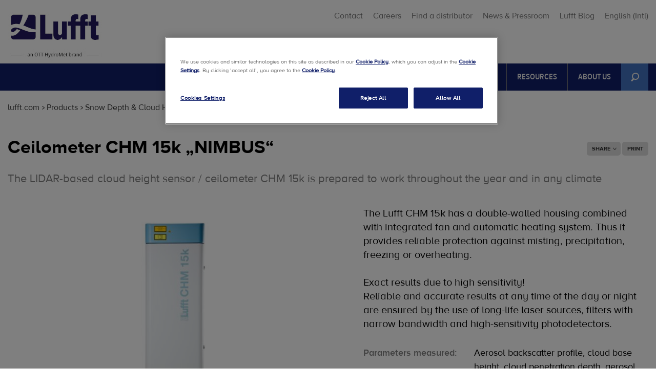

--- FILE ---
content_type: text/html; charset=utf-8
request_url: https://www.lufft.com/index.php?id=781&L=%7B%24plugin.tx_csseo.hreflang.ids%7D%27&tx_ottproducts_products%5Bproduct%5D=2300&tx_ottproducts_products%5Bcategory%5D=288&cHash=40e1f2f5120d8024f43e5feea3e25278
body_size: 15353
content:
<!DOCTYPE html>
<html lang="en">
<head>

<meta charset="utf-8">
<!-- 
	Ein TYPO3 Portal der anders und sehr GmbH, Stuttgart
	        http://www.andersundsehr.com/

	This website is powered by TYPO3 - inspiring people to share!
	TYPO3 is a free open source Content Management Framework initially created by Kasper Skaarhoj and licensed under GNU/GPL.
	TYPO3 is copyright 1998-2023 of Kasper Skaarhoj. Extensions are copyright of their respective owners.
	Information and contribution at https://typo3.org/
-->

<base href="https://www.lufft.com/">


<meta property="og:title" content="Ceilometer CHM 15k „NIMBUS“" />
<meta property="og:description" content="Exact results due to high sensitivity of the used lidar sensor technology! Reliable and accurate results at any time of the day or night are ensured by long-life laser sources, filters with narrow bandwidth and high-sensitivity photodetectors." />
<meta name="generator" content="TYPO3 CMS">
<meta name="viewport" content="width=device-width,initial-scale=1">
<meta name="theme-color" content="#2d5189">
<meta name="google-site-verification" content="YgxBEAqX0BEN8wy9jHmKBYF2Z4DGfcAc-TQgbF3ioic">
<meta name="robots" content="index,follow">
<meta name="revisit-after" content="7 days">
<meta name="description" content="Explore our entire product range of measuring instruments in the fields of automatic weather stations (measuring temperature, humidity, air pressure, precipitation, wind / flow, radiation and lightning), mobile and stationary road weather and runway sensors, cloud height sensors / ceilometers and snow depth sensors. Our portfolio also includes wind sensors / anemometers, visibility and present weather detectors, data loggers and in room handheld devices.">
<meta name="Last-Modified" content="2025-11-19T07:57:33+00:00">


<link rel="stylesheet" type="text/css" href="typo3temp/assets/compressed/merged-6131a53fee98018f5eaffaf6f4575f6f-29c90d147e0064c961e29efb29c7aa9c.css.gzip" media="all">



<script src="typo3temp/assets/compressed/merged-9d04fa350ed0ffe0690ebb02ac19a87e-10bd82298ba2023810800654a7cf18ef.js.gzip" type="text/javascript"></script>

<script src="typo3temp/assets/compressed/merged-2ecae7201d452258e8c4ba942ee72d53-0f5cc6dbf26c3ebac9a9d4849edc4018.js.gzip" type="text/javascript"></script>



		<link rel="shortcut icon" href="typo3conf/ext/ott_ott_com/Resources/Public/Images/favicon-lufft.ico" type="image/x-icon">
		<link rel="icon" href="typo3conf/ext/ott_ott_com/Resources/Public/Images/favicon-lufft.ico" type="image/x-icon"><script type="text/javascript">var JsVariables = [{ "loginForm":"",  "quoteForm":"6273",  "signUpForm":"",  "rentForm":"",  "wishlistQuoteForm":"",  "RelPathPrefix":"",  "repairForm":"",  "supportForm":"6898",  "sysLanguageUid":"{$plugin.tx_csseo.hreflang.ids}'",  "toMobileLL":"Go to mobile version", "eof":"eof"}];</script>  <!--[if lte IE 8]><script src="typo3conf/ext/ott_ott_com/Resources/Public/JavaScript/respond.min.js" type="text/javascript"></script><![endif]--><script type="text/javascript" id="hs-script-loader" async defer src="//js.hs-scripts.com/9454328.js"></script><title>Snow Depth & Cloud Height Sensors - Ceilometer CHM 15k „NIMBUS“</title><meta name="title" content="Snow Depth & Cloud Height Sensors - Ceilometer CHM 15k „NIMBUS“"><link rel="canonical" href="https://www.lufft.com/index.php?id=781&L=%7B%24plugin.tx_csseo.hreflang.ids%7D%27&tx_ottproducts_products%5Bproduct%5D=2300&tx_ottproducts_products%5Bcategory%5D=288&cHash=40e1f2f5120d8024f43e5feea3e25278" />

</head>
<body class="pid-781 layout-3">

<div id="wrapper" xmlns:f="http://www.w3.org/1999/html">

  
    <div class="js-site"
         data-site="lufft"
         data-ottcom="">
    </div>
  

  <div id="header-wrapper">
    <div id="header">
      <div id="logo" class="lufft-logoContainer"><a href="index.php?id=775&amp;L=%7B%24plugin.tx_csseo.hreflang.ids%7D%27" target="_self" class="lufft-logo"><img src="fileadmin/microsite.ott.com/lufft.com/media/kopf_logo_en.jpg" width="190" height="109"   alt="Lufft" title="Lufft" ></a></div>
      <div id="metamenu"><ul><li><a href="index.php?id=795&amp;L=%7B%24plugin.tx_csseo.hreflang.ids%7D%27">Contact</a></li><li><a href="https://jobs.veralto.com/global/en/ott-hydromet?origin=dropdown&amp;c1=careers&amp;clickedon=careers" target="_blank">Careers</a></li><li><a href="index.php?id=817&amp;L=%7B%24plugin.tx_csseo.hreflang.ids%7D%27">Find a distributor</a></li><li><a href="index.php?id=810&amp;L=%7B%24plugin.tx_csseo.hreflang.ids%7D%27">News & Pressroom</a></li><li><a href="https://blog.otthydromet.com/en/" target="_blank">Lufft Blog</a></li><li><a href="" class="vex-open language-select" id="language-select">English</a></li>

<div style="display:none;" id="ott-language-location-language-form">
	<div class="location-language-form" >
		<form method="post" action="">
			<div class="head">
				<div class="title title-current">
					Please choose your language
				</div>
				<div class="title title-en transparent">
					Please choose your language
				</div>
			</div>

			<div class="remember">
				<div class="remember-checkbox checkbox">
					<input id="language-select-remember" type="checkbox" value="1" />
				</div>

				<div class="remember-label">
					<label class="remember-current" for="language-select-remember">Remember settings</label>
					<label class="remember-en transparent" for="language-select-remember">Remember settings</label>
				</div>
			</div>

			<div class="location-language clr">
				<hr class="line" />
				<div class="others">
					<table>
						<tr>
							
								<td class="europa">
									
										
											<div class="left">
										
										<div class="location_language_0">

											
													
															<span class="current act">English</span><br/>
															<span class="en act transparent">English</span>
														
												

										</div>
										
											
											</div><div class="right">
										
										
									
										
											
										
										<div class="location_language_1">

											
													
															<a href="de-de/produkte/" class="lang_1 js-languageFilter">
																<span class="current">German</span><br/>
																<span class="en transparent">German</span>
															</a>
														
												

										</div>
										
											
										</div>
										
									
								</td>
							
						</tr>
				</table>
				<div class="hydromet">Visit our corporate website:
					<a href="https://www.otthydromet.com/en/">
						<span>OTT HydroMet</span>
					</a>
				</div>
			</div>
	</div>

	<input type="hidden" name="OttLanguageSetCookie" value="1" />
	<input type="hidden" name="OttLanguageLangUid" value="" />
	<input type="hidden" name="OttLanguageRemember" value="0" />
	</form>
</div>
</div>

<script src="https://info.otthydromet.com/js/forms2/js/forms2.min.js"></script></ul></div>
    </div>
  </div>
  <div id="h-menu"><span>toggle menu</span></div>
  <div id="mainmenu-wrapper"><div id="mainmenu"><div id="search">
	<form action="index.php?id=896&amp;L=%7B%24plugin.tx_csseo.hreflang.ids%7D%27" method="GET" name="tx_aussearch_form">
		<input type="hidden" name="tx_aussearch_aussearch[categories][]" value="120" />
		<input placeholder="Search for" name="tx_aussearch_aussearch[query]" title="" type="text" value="" class="tx-solr-q" required="" autocomplete="off">
		<input class="button tx-solr-submit" type="submit" name="" value="Search for">
	</form>
</div><ul><li class="ison"><a href="index.php?id=781&amp;L=%7B%24plugin.tx_csseo.hreflang.ids%7D%27" class="products"title="Products">Products<span class="icon"></span></a></li><li><a href="index.php?id=836&amp;L=%7B%24plugin.tx_csseo.hreflang.ids%7D%27" class="applications"title="Applications">Applications<span class="icon"></span></a></li><li><a href="index.php?id=852&amp;L=%7B%24plugin.tx_csseo.hreflang.ids%7D%27" class="projects"title="Projects">Projects</a></li><li><a href="index.php?id=856&amp;L=%7B%24plugin.tx_csseo.hreflang.ids%7D%27" class=""title="">Service</a></li><li><a href="index.php?id=837&amp;L=%7B%24plugin.tx_csseo.hreflang.ids%7D%27" class=""title="">Events</a></li><li><a href="index.php?id=793&amp;L=%7B%24plugin.tx_csseo.hreflang.ids%7D%27" class=""title="">Resources</a></li><li><a href="index.php?id=792&amp;L=%7B%24plugin.tx_csseo.hreflang.ids%7D%27" class=""title="">About us</a></li></ul></div></div>

<div id="productmenu-wrapper">
	<div id="productmenu">
		
			
					<div class="productmenu-category">
						
							<a title="Compact Weather Sensors" href="index.php?id=781&amp;L=%7B%24plugin.tx_csseo.hreflang.ids%7D%27&amp;tx_ottproducts_products%5Bcategory%5D=293&amp;cHash=bee2e9700dcf98d50b07a68f18f544bc">
									<img data-original="typo3temp/assets/_processed_/c/e/csm_1_lufft-aws-automatic-weather-station-meteorology_e282769a06.jpg" class="lazy" alt="Compact Weather Sensors (WSxxx)" title="Compact Weather Sensors (WSxxx)" />
							</a>
						
						<div class="productmenu-link-wrapper">
							<div class="productmenu-link">
								<a title="Compact Weather Sensors" href="index.php?id=781&amp;L=%7B%24plugin.tx_csseo.hreflang.ids%7D%27&amp;tx_ottproducts_products%5Bcategory%5D=293&amp;cHash=bee2e9700dcf98d50b07a68f18f544bc">
									Compact Weather Sensors<span class="icon"></span></a>
							</div>
						</div>
					</div>
				
		
			
					<div class="productmenu-category">
						
							<a title="Runway &amp; Road Sensors" href="index.php?id=781&amp;L=%7B%24plugin.tx_csseo.hreflang.ids%7D%27&amp;tx_ottproducts_products%5Bcategory%5D=292&amp;cHash=6be72b2f0a25969a4a5f593c7f694a83">
									<img data-original="typo3temp/assets/_processed_/8/7/csm_2_lufft-rwis-road-weather-road-sensor_02_4ec668162e.jpg" class="lazy" alt="" title="" />
							</a>
						
						<div class="productmenu-link-wrapper">
							<div class="productmenu-link">
								<a title="Runway &amp; Road Sensors" href="index.php?id=781&amp;L=%7B%24plugin.tx_csseo.hreflang.ids%7D%27&amp;tx_ottproducts_products%5Bcategory%5D=292&amp;cHash=6be72b2f0a25969a4a5f593c7f694a83">
									Runway &amp; Road Sensors<span class="icon"></span></a>
							</div>
						</div>
					</div>
				
		
			
					<div class="productmenu-category">
						
							<a title="Wind Sensors / Anemometers" href="index.php?id=781&amp;L=%7B%24plugin.tx_csseo.hreflang.ids%7D%27&amp;tx_ottproducts_products%5Bcategory%5D=289&amp;cHash=cfe05ad2bdaf94b689b0819d9cd96dac">
									<img data-original="typo3temp/assets/_processed_/8/5/csm_4_lufft-wind-sensor-anemometer-wind-speed-wind-direction_839d1c8884.jpg" class="lazy" alt="" title="" />
							</a>
						
						<div class="productmenu-link-wrapper">
							<div class="productmenu-link">
								<a title="Wind Sensors / Anemometers" href="index.php?id=781&amp;L=%7B%24plugin.tx_csseo.hreflang.ids%7D%27&amp;tx_ottproducts_products%5Bcategory%5D=289&amp;cHash=cfe05ad2bdaf94b689b0819d9cd96dac">
									Wind Sensors / Anemometers<span class="icon"></span></a>
							</div>
						</div>
					</div>
				
		
			
					<div class="productmenu-category last-col">
						
							<a title="Snow Depth &amp; Cloud Height Sensors" href="index.php?id=781&amp;L=%7B%24plugin.tx_csseo.hreflang.ids%7D%27&amp;tx_ottproducts_products%5Bcategory%5D=288&amp;cHash=a3c247325172dd9bc90cb023a60e234e">
								<img data-original="typo3temp/assets/_processed_/6/1/csm_3_lufft-cloud-height-snow-height-snow-depth-sensor-ceilometer_01_998f59bb0c.jpg" class="lazy" alt="Cloud height &amp; Snow Depth Sensors" title="Cloud height &amp; Snow Depth Sensors" />
							</a>
						
						<div class="productmenu-link-wrapper">
							<div class="productmenu-link">
								<a title="Snow Depth &amp; Cloud Height Sensors" href="index.php?id=781&amp;L=%7B%24plugin.tx_csseo.hreflang.ids%7D%27&amp;tx_ottproducts_products%5Bcategory%5D=288&amp;cHash=a3c247325172dd9bc90cb023a60e234e">
									Snow Depth &amp; Cloud Height Sensors<span class="icon"></span>
								</a>
							</div>
						</div>
					</div>
				
		
			
					<div class="productmenu-category">
						
							<a title="Present Weather and Visibility Sensors" href="index.php?id=781&amp;L=%7B%24plugin.tx_csseo.hreflang.ids%7D%27&amp;tx_ottproducts_products%5Bcategory%5D=290&amp;cHash=81b213b3822e9a9b40e014ba719d9272">
									<img data-original="typo3temp/assets/_processed_/5/e/csm_6_lufft-visibility-sensor-fog-detection_e6631f8fa3.jpg" class="lazy" alt="Visibility &amp; Present Weather Sensors" title="Visibility &amp; Present Weather Sensors" />
							</a>
						
						<div class="productmenu-link-wrapper">
							<div class="productmenu-link">
								<a title="Present Weather and Visibility Sensors" href="index.php?id=781&amp;L=%7B%24plugin.tx_csseo.hreflang.ids%7D%27&amp;tx_ottproducts_products%5Bcategory%5D=290&amp;cHash=81b213b3822e9a9b40e014ba719d9272">
									Present Weather and Visibility Sensors<span class="icon"></span></a>
							</div>
						</div>
					</div>
				
		
			
					<div class="productmenu-category">
						
							<a title="Precipitation Sensors" href="index.php?id=781&amp;L=%7B%24plugin.tx_csseo.hreflang.ids%7D%27&amp;tx_ottproducts_products%5Bcategory%5D=287&amp;cHash=00babcccc871f0a444d0a6b4e2c55c34">
									<img data-original="typo3temp/assets/_processed_/2/3/csm_5_lufft-WS100-rain-detection-rain-sensor-precipitation-sensor_0de320cc00.jpg" class="lazy" alt="Precipitation Sensors" title="Precipitation Sensors" />
							</a>
						
						<div class="productmenu-link-wrapper">
							<div class="productmenu-link">
								<a title="Precipitation Sensors" href="index.php?id=781&amp;L=%7B%24plugin.tx_csseo.hreflang.ids%7D%27&amp;tx_ottproducts_products%5Bcategory%5D=287&amp;cHash=00babcccc871f0a444d0a6b4e2c55c34">
									Precipitation Sensors<span class="icon"></span></a>
							</div>
						</div>
					</div>
				
		

		
			
				<div class="productmenu-category ">
					
						<a title="Calibration Service" href="index.php?id=839&amp;L=%7B%24plugin.tx_csseo.hreflang.ids%7D%27">
							<img src="fileadmin/lufft.com/02_products/00_product-categories/8_lufft-calibration-service-calibration-laboratory.jpg" width="310" height="192" alt="" />
						</a>
					
					<div class="productmenu-link-wrapper">
						<div class="productmenu-link">
							<a title="Calibration Service" href="index.php?id=839&amp;L=%7B%24plugin.tx_csseo.hreflang.ids%7D%27">
								Calibration Service<span class="icon"></span>
							</a>
						</div>
					</div>
				</div>
			
		

		<a href="javascript:void(0);" class="button close"><span class="icon"></span>
			Close
		</a>
	</div>
</div><div class="applicationmenu-wrapper">
	<div class="applicationmenu">
		
			<div class="application">
				<a title="Meteorology" href="index.php?id=836&amp;L=1yrphmgdpgulaszriylqiipemefmacafkxycjaxjs.ids%7D&amp;tx_ottapplications_applications%5Bapplication%5D=146&amp;cHash=d780fba4fbb6aaff3e71b09099b67f05">
					
						<img data-original="typo3temp/assets/_processed_/e/a/csm_1_lufft-meteorology-products-application-weather-stations-reference-station-for-meteorology_6a30d49017.jpg" class="lazy" alt="Lufft Meteorological sensors" title="Lufft Meteorological sensors" />
					
				</a>
				<div class="applicationmenu-link-wrapper">
					<div class="applicationmenu-link">
						<a title="Meteorology" href="index.php?id=836&amp;L=1yrphmgdpgulaszriylqiipemefmacafkxycjaxjs.ids%7D&amp;tx_ottapplications_applications%5Bapplication%5D=146&amp;cHash=d780fba4fbb6aaff3e71b09099b67f05">
							Meteorology<span class="icon"></span>
						</a>
					</div>
				</div>
			</div>
		
			<div class="application">
				<a title="Traffic Weather" href="index.php?id=836&amp;L=1yrphmgdpgulaszriylqiipemefmacafkxycjaxjs.ids%7D&amp;tx_ottapplications_applications%5Bapplication%5D=145&amp;cHash=c19a1658e528714a50848c06129ff1e7">
					
						<img data-original="typo3temp/assets/_processed_/3/e/csm_2_road-weather-traffic-solution-application-road-sensors_071ef85ab6.jpg" class="lazy" alt="Lufft Traffic Weather RWIS Road Weather" title="Lufft Traffic Weather RWIS Road Weather" />
					
				</a>
				<div class="applicationmenu-link-wrapper">
					<div class="applicationmenu-link">
						<a title="Traffic Weather" href="index.php?id=836&amp;L=1yrphmgdpgulaszriylqiipemefmacafkxycjaxjs.ids%7D&amp;tx_ottapplications_applications%5Bapplication%5D=145&amp;cHash=c19a1658e528714a50848c06129ff1e7">
							Traffic Weather<span class="icon"></span>
						</a>
					</div>
				</div>
			</div>
		
			<div class="application">
				<a title="Solar Monitoring" href="index.php?id=836&amp;L=1yrphmgdpgulaszriylqiipemefmacafkxycjaxjs.ids%7D&amp;tx_ottapplications_applications%5Bapplication%5D=144&amp;cHash=add88bb2511b069937a6042c233e65c1">
					
						<img data-original="typo3temp/assets/_processed_/8/d/csm_3_lufft-renewable-energy-monitoring-solution--pv-monitoring_8549ed2b4a.jpg" class="lazy" alt="Lufft PV Monitoring weather sensor" title="Lufft PV Monitoring weather sensor" />
					
				</a>
				<div class="applicationmenu-link-wrapper">
					<div class="applicationmenu-link">
						<a title="Solar Monitoring" href="index.php?id=836&amp;L=1yrphmgdpgulaszriylqiipemefmacafkxycjaxjs.ids%7D&amp;tx_ottapplications_applications%5Bapplication%5D=144&amp;cHash=add88bb2511b069937a6042c233e65c1">
							Solar Monitoring<span class="icon"></span>
						</a>
					</div>
				</div>
			</div>
		
			<div class="application">
				<a title="Wind Turbine Control" href="index.php?id=836&amp;L=1yrphmgdpgulaszriylqiipemefmacafkxycjaxjs.ids%7D&amp;tx_ottapplications_applications%5Bapplication%5D=143&amp;cHash=438466e5d7273c18537fdcafbb688ead">
					
						<img data-original="typo3temp/assets/_processed_/c/3/csm_3_lufft-renewable-energy-monitoring-solution-wind-turbine-control_03_25243c72d1.jpg" class="lazy" alt="Lufft Wind Turbine Control Anemometer" title="Lufft Wind Turbine Control Anemometer" />
					
				</a>
				<div class="applicationmenu-link-wrapper">
					<div class="applicationmenu-link">
						<a title="Wind Turbine Control" href="index.php?id=836&amp;L=1yrphmgdpgulaszriylqiipemefmacafkxycjaxjs.ids%7D&amp;tx_ottapplications_applications%5Bapplication%5D=143&amp;cHash=438466e5d7273c18537fdcafbb688ead">
							Wind Turbine Control<span class="icon"></span>
						</a>
					</div>
				</div>
			</div>
		
			<div class="application">
				<a title="Aviation Weather" href="index.php?id=836&amp;L=1yrphmgdpgulaszriylqiipemefmacafkxycjaxjs.ids%7D&amp;tx_ottapplications_applications%5Bapplication%5D=171&amp;cHash=49f20fa2c16fd7c9d1a2cbcf63e556d5">
					
						<img data-original="typo3temp/assets/_processed_/7/6/csm_8_aviation-weather-observation-awos-ice-detection-system-lufft-sensors-components_ce392bf882.jpg" class="lazy" alt="Airport Weather Sensors and Components for Airport Weather Observation Systems (AWOS) and ice detection runway (ids), Ceilometer, Cloud Height, Cloud Cover, Visibility and Runway Condition Sensors." title="Airport Weather Sensors and Components for Airport Weather Observation Systems (AWOS) and ice detection runway (ids), Ceilometer, Cloud Height, Cloud Cover, Visibility and Runway Condition Sensors." />
					
				</a>
				<div class="applicationmenu-link-wrapper">
					<div class="applicationmenu-link">
						<a title="Aviation Weather" href="index.php?id=836&amp;L=1yrphmgdpgulaszriylqiipemefmacafkxycjaxjs.ids%7D&amp;tx_ottapplications_applications%5Bapplication%5D=171&amp;cHash=49f20fa2c16fd7c9d1a2cbcf63e556d5">
							Aviation Weather<span class="icon"></span>
						</a>
					</div>
				</div>
			</div>
		
			<div class="application">
				<a title="Hydro-Meteorology" href="index.php?id=836&amp;L=1yrphmgdpgulaszriylqiipemefmacafkxycjaxjs.ids%7D&amp;tx_ottapplications_applications%5Bapplication%5D=151&amp;cHash=68ffaf1c5836f8fe6bd44fbf4274d7e9">
					
						<img data-original="typo3temp/assets/_processed_/1/9/csm_4_lufft-hydrometeorology-weather-station-hydro-meteo_610dffdbd8.jpg" class="lazy" alt="Lufft weather station for buoy buoies buoys - detection of temp humidity pressure precipitation on sea ocean" title="Lufft weather station for buoy buoies buoys - detection of temp humidity pressure precipitation on sea ocean" />
					
				</a>
				<div class="applicationmenu-link-wrapper">
					<div class="applicationmenu-link">
						<a title="Hydro-Meteorology" href="index.php?id=836&amp;L=1yrphmgdpgulaszriylqiipemefmacafkxycjaxjs.ids%7D&amp;tx_ottapplications_applications%5Bapplication%5D=151&amp;cHash=68ffaf1c5836f8fe6bd44fbf4274d7e9">
							Hydro-Meteorology<span class="icon"></span>
						</a>
					</div>
				</div>
			</div>
		
		<a class="application show-all" title="Products" href="index.php?id=836&amp;L=1yrphmgdpgulaszriylqiipemefmacafkxycjaxjs.ids%7D">
			
					<span class="showAllLabel">
						Show all applications
					</span>
				
			<span class="icon"></span>
		</a>
		<a href="javascript:void(0);" class="button close"><span class="icon"></span>
			Close
		</a>
	</div>
</div>

  
  <div id="breadcrumb"><a href="index.php?id=775&amp;L=%7B%24plugin.tx_csseo.hreflang.ids%7D%27">lufft.com</a><span class="breadcrumb_icon"></span><a href="index.php?id=781&amp;L=%7B%24plugin.tx_csseo.hreflang.ids%7D%27">Products</a><span class="breadcrumb_icon"></span><a href="index.php?id=781&amp;L=%7B%24plugin.tx_csseo.hreflang.ids%7D%27&amp;tx_ottproducts_products%5Bcategory%5D=288&amp;cHash=a3c247325172dd9bc90cb023a60e234e">Snow Depth &amp; Cloud Height Sensors</a>
<span class="breadcrumb_icon"></span><a class="ison" href="index.php?id=781&amp;L=%7B%24plugin.tx_csseo.hreflang.ids%7D%27&amp;tx_ottproducts_products%5Bproduct%5D=2300&amp;tx_ottproducts_products%5Bcategory%5D=288&amp;cHash=40e1f2f5120d8024f43e5feea3e25278">Ceilometer CHM 15k „NIMBUS“</a><div id="social"><ul><li><a href="index.php?id=781&amp;L=%7B%24plugin.tx_csseo.hreflang.ids%7D%27" target="_self" class="share">Share<span class="icon"></span></a><ul><li><a href="http://www.facebook.com/share.php?u=https://www.lufft.com/index.php?id=781&L=%7B%24plugin.tx_csseo.hreflang.ids%7D%27&tx_ottproducts_products%5Bproduct%5D=2300&tx_ottproducts_products%5Bcategory%5D=288&cHash=40e1f2f5120d8024f43e5feea3e25278" class="facebook" target="_blank"></a></li><li><a href="http://twitter.com/home?status=https://www.lufft.com/index.php?id=781&L=%7B%24plugin.tx_csseo.hreflang.ids%7D%27&tx_ottproducts_products%5Bproduct%5D=2300&tx_ottproducts_products%5Bcategory%5D=288&cHash=40e1f2f5120d8024f43e5feea3e25278" class="twitter" target="_blank"></a></li><li><a href="https://www.linkedin.com/shareArticle?mini=true&url=https://www.lufft.com/index.php?id=781&L=%7B%24plugin.tx_csseo.hreflang.ids%7D%27&tx_ottproducts_products%5Bproduct%5D=2300&tx_ottproducts_products%5Bcategory%5D=288&cHash=40e1f2f5120d8024f43e5feea3e25278" class="linkedIn" target="_blank"></a></li><li><a href="https://www.xing.com/app/user?op=share;url=https://www.lufft.com/index.php?id=781&L=%7B%24plugin.tx_csseo.hreflang.ids%7D%27&tx_ottproducts_products%5Bproduct%5D=2300&tx_ottproducts_products%5Bcategory%5D=288&cHash=40e1f2f5120d8024f43e5feea3e25278" class="xing" target="_blank"></a></li></ul></li><li><a href="javascript:window.print()" class="print">Print</a></li></ul></div></div>
  
  <div id="content-wrapper">
    <!--TYPO3SEARCH_begin-->
    <div id="content"><div id="c6168" class="csc-frame csc-frame-default"><div class="tx-aus-ott-products ott-extensions">
	
    
            
        
    
            
        
    <!-- google AdWords Remarketing Code only for DE, US and GB -->
    
    
    
    <div class="detail">
        


<div class="overview" xmlns:f="http://www.w3.org/1999/html" data-product-id="2300">
    <h1>Ceilometer CHM 15k „NIMBUS“</h1>
    <h2>The LIDAR-based cloud height sensor / ceilometer CHM 15k is prepared to work throughout the year and in any climate</h2>
</div>
<data class="productId" value="2300" hidden="true"></data>
<div class="grids">
    <div class="column grid-50 col-1">
        
            <div id="ott-extensions-camera" class="camera_wrap camera_own_skin">
                
                    <div data-link="javascript:void(0);"
                         data-src="typo3temp/assets/_processed_/a/7/csm_8350.00_product-pic-ceilometer_CHM_15k_NIMBUS_07_e447867476.jpeg"
                         data-thumb="typo3temp/assets/_processed_/a/7/csm_8350.00_product-pic-ceilometer_CHM_15k_NIMBUS_07_c251ed9e76.jpeg">
                        
                    </div>
                
                    <div data-link="javascript:void(0);"
                         data-src="typo3temp/assets/_processed_/4/7/csm_8350.00_DE_CHM15-cloud-height-measurement_on_airport_in_Schoengleina_Germany_aviation_05_bb34f9628f.jpg"
                         data-thumb="typo3temp/assets/_processed_/4/7/csm_8350.00_DE_CHM15-cloud-height-measurement_on_airport_in_Schoengleina_Germany_aviation_05_482c157182.jpg">
                        
                    </div>
                
                    <div data-link="javascript:void(0);"
                         data-src="typo3temp/assets/_processed_/f/a/csm_slider-manufacturing-of-ceilometer-cloud-height-meter-lufft-chm-15k_fe8b6f0568.jpg"
                         data-thumb="typo3temp/assets/_processed_/f/a/csm_slider-manufacturing-of-ceilometer-cloud-height-meter-lufft-chm-15k_71902adfa4.jpg">
                        
                    </div>
                
                    <div data-link="javascript:void(0);"
                         data-src="typo3temp/assets/_processed_/6/5/csm_8350.00_Lufft-Ceilometer-CHM_15k_05_fa99200eb3.jpg"
                         data-thumb="typo3temp/assets/_processed_/6/5/csm_8350.00_Lufft-Ceilometer-CHM_15k_05_77f80ccab6.jpg">
                        
                    </div>
                
                    <div data-link="javascript:void(0);"
                         data-src="typo3temp/assets/_processed_/5/9/csm_8350.00_MeteoSwiss_Payerne_CHM15k_45___05_3b74c379a0.jpg"
                         data-thumb="typo3temp/assets/_processed_/5/9/csm_8350.00_MeteoSwiss_Payerne_CHM15k_45___05_9940e2f9ef.jpg">
                        
                    </div>
                
                    <div data-link="javascript:void(0);"
                         data-src="typo3temp/assets/_processed_/d/d/csm_8350.00_NL_KNMI_has_little_help_to_install_Ceilometer_CHM15k_cloud-height-detection_1_a3258b5e97.jpg"
                         data-thumb="typo3temp/assets/_processed_/d/d/csm_8350.00_NL_KNMI_has_little_help_to_install_Ceilometer_CHM15k_cloud-height-detection_1_6348e81ff3.jpg">
                        
                    </div>
                
            </div>
            <div id="ott-extensions-camera-src">
                
                    <div data-src="typo3temp/assets/_processed_/a/7/csm_8350.00_product-pic-ceilometer_CHM_15k_NIMBUS_07_e447867476.jpeg"
                         data-thumb="typo3temp/assets/_processed_/a/7/csm_8350.00_product-pic-ceilometer_CHM_15k_NIMBUS_07_c251ed9e76.jpeg"></div>
                
                    <div data-src="typo3temp/assets/_processed_/4/7/csm_8350.00_DE_CHM15-cloud-height-measurement_on_airport_in_Schoengleina_Germany_aviation_05_bb34f9628f.jpg"
                         data-thumb="typo3temp/assets/_processed_/4/7/csm_8350.00_DE_CHM15-cloud-height-measurement_on_airport_in_Schoengleina_Germany_aviation_05_482c157182.jpg"></div>
                
                    <div data-src="typo3temp/assets/_processed_/f/a/csm_slider-manufacturing-of-ceilometer-cloud-height-meter-lufft-chm-15k_fe8b6f0568.jpg"
                         data-thumb="typo3temp/assets/_processed_/f/a/csm_slider-manufacturing-of-ceilometer-cloud-height-meter-lufft-chm-15k_71902adfa4.jpg"></div>
                
                    <div data-src="typo3temp/assets/_processed_/6/5/csm_8350.00_Lufft-Ceilometer-CHM_15k_05_fa99200eb3.jpg"
                         data-thumb="typo3temp/assets/_processed_/6/5/csm_8350.00_Lufft-Ceilometer-CHM_15k_05_77f80ccab6.jpg"></div>
                
                    <div data-src="typo3temp/assets/_processed_/5/9/csm_8350.00_MeteoSwiss_Payerne_CHM15k_45___05_3b74c379a0.jpg"
                         data-thumb="typo3temp/assets/_processed_/5/9/csm_8350.00_MeteoSwiss_Payerne_CHM15k_45___05_9940e2f9ef.jpg"></div>
                
                    <div data-src="typo3temp/assets/_processed_/d/d/csm_8350.00_NL_KNMI_has_little_help_to_install_Ceilometer_CHM15k_cloud-height-detection_1_a3258b5e97.jpg"
                         data-thumb="typo3temp/assets/_processed_/d/d/csm_8350.00_NL_KNMI_has_little_help_to_install_Ceilometer_CHM15k_cloud-height-detection_1_6348e81ff3.jpg"></div>
                
            </div>
        

    </div>
    <div class="column grid-50 col-2 last-col">
        
            <div class="description">
                <p>The Lufft CHM 15k has a double-walled housing combined with integrated fan and automatic heating system. Thus it provides reliable protection against misting, precipitation, freezing or overheating.<br /> <br /> Exact results due to high sensitivity!<br /> Reliable and accurate results at any time of the day or night are ensured by the use of long-life laser sources, filters with narrow bandwidth and high-sensitivity photodetectors.</p>
            </div>
        
        
	<ul class="key-features">
		
			<li>
				
						<label>Parameters measured:</label>
							<span>
								
										 Aerosol backscatter profile, cloud base height, cloud penetration depth, aerosol layer height, cloud cover, vertical visibility, Sky Condition Index
									
							</span>
					
			</li>
		
			<li>
				
						<label>Measurement technology:</label>
							<span>
								
										Optical (LIDAR)
									
							</span>
					
			</li>
		
			<li>
				
						<label>Product highlights:</label>
							<span>
								
										Measuring range up to 15 km (50,000 ft), optimized detection of several cloud layers, simple eye-safe operation, service-friendly modular device design, various data telegrams including raw data
									
							</span>
					
			</li>
		
			<li>
				
						<label>Interfaces:</label>
							<span>
								
										RS485, LAN, RS232 oder Modem V.21, V22
									
							</span>
					
			</li>
		
	</ul>

        <!-- article number as extra key feature only available for LUFFT -->
        
            
                <ul class="key-features">
                    <li>
                        <label>
                            Article number
                            :
                        </label>
                        <span>
							8350.00, 8350.01 incl. 8350.MOD, 8350.10, 8350.03
						</span>
                    </li>
                </ul>
            
        
        
        
        
            
                    
                        <a href="" class="button highlight big marketo-open quote">
                            Request a quote or advice
                        </a>
                    
                    
                    
									<form id='mktoForm_1489'></form>
									<script>
									$('.marketo-open.quote').click(function(e){
										e.preventDefault();
										MktoForms2.loadForm('//info.otthydromet.com', '354-WKY-424', 1489,
											function(form)
											{
												form.addHiddenFields({regardingMKTO : document.location.href });
												MktoForms2.lightbox(form).show();
											});
									});
									</script>
                
        

        
                
                
            
    </div>
</div>


        
            
                    <div class="tabs">
                        <ul>
                            
                                
                                    <li><a href="#tab-3144">Examples of use</a></li>
                                
                            
                                
                                    <li><a href="#tab-3145">Product variants</a></li>
                                
                            
                                
                                    <li><a href="#tab-3143">Advantages</a></li>
                                
                            
                                
                                    <li><a href="#tab-3454">Manuals</a></li>
                                
                            
                                
                                    <li><a href="#tab-3513">App Installation</a></li>
                                
                            
                                
                                    <li><a href="#tab-3818">Firmware</a></li>
                                
                            
                            
                                <li><a href="#tab-resources">
                                    Resources
                                </a></li>
                            
                            
                                <li><a href="#tab-resources-videos">
                                    Videos
                                </a></li>
                            
                            
                            
                                <li><a href="#tab-accessories">
                                    Accessories
                                </a></li>
                            
                            
                                <li><a href="#tab-technicalData">
                                    Technical Data
                                </a></li>
                            
                            
                                
                            
                            
                                <li><a href="#tab-faqs">
                                    FAQs
                                </a></li>
                            
                        </ul>
                        
                            
                                <div id="tab-3144">
                                    

<div id="c8238" class="csc-frame csc-frame-default"><div class="csc-header csc-header-n1"><h2 class="csc-firstHeader">Example of use of the Cloud Height Sensor / Ceilometer CHM 15k</h2></div><p class="bodytext">The CHM 15k is a simple single-shaft backscatter Lidar cloud height sensor or ceilometer. Within its measuring range of up to 15 km, it reliably detects several cloud layers, cirrus clouds and aerosol layers. The ceilometer is therefore often used for the following applications and events:</p><ul><li>Observation of up to 15,000 m high cirrus clouds</li> 	<li>Creation of aerosol backscatter profiles</li> 	<li>Determination of the boundary layer height</li> 	<li>Precipitation measurement</li> 	<li>Cloud cover detection</li> 	<li>Fog detection</li> 	<li>To determine the vertical visibility</li></ul><p class="bodytext">Our clients include public and private weather services, environmental agencies and national and international airports.</p>
<p class="bodytext"><a href="fileadmin/lufft.com/07_downloads/4_brochures/200423-ME-LU-WT-br_Lufft_Ceilometer_Series-EN_A4-LR.pdf" target="_blank" class="button">Learn more about it int the Lufft CHM 15k brochure</a></p>
<p class="bodytext"><a href="index.php?id=795&amp;L=%7B%24plugin.tx_csseo.hreflang.ids%7D%27" class="button">You need support or advice? Get in contact with us!</a></p></div>
                                </div>
                            
                        
                            
                                <div id="tab-3145">
                                    

<div id="c8239" class="csc-frame csc-frame-default"><div class="csc-header csc-header-n1"><h2 class="csc-firstHeader">Product variants - Ceilometer CHM 15k „NIMBUS“</h2></div><p class="bodytext">The laser-based cloud height sensor Ceilometer CHM 15k „NIMBUS“&nbsp; is available in different product variants:</p><ul><li>Ceilometer CHM 15k „NIMBUS“ <em>(Article no. 8350.00)</em></li> 	<li>Ceilometer CHM 15k „NIMBUS“ with DSL modem <em>(Article no. 8350.01)</em></li> 	<li>Ceilometer CHM 15k „NIMBUS“, US version <em>(Article no. 8350.10)</em></li> 	<li>Ceilometer CHM 15k „NIMBUS“, housing color red-white <em>(Article no. 8350.03)</em></li></ul><p class="bodytext">All versions are available with or without Battery Back-up <em>(8350.BAT).</em></p></div>
                                </div>
                            
                        
                            
                                <div id="tab-3143">
                                    

<div id="c8237" class="csc-frame csc-frame-default"><div class="csc-header csc-header-n1"><h2 class="csc-firstHeader">Advantages of the Cloud Height Sensor / Ceilometer CHM15k</h2></div><p class="bodytext">The Lufft CHM 15k is a LIDAR cloud height sensor based on a single wavelength backscattering technique. It detects various cloud layers (max 9), cloud penetration depths, issues the Sky Condition Index, vertical field of view (VOR), aerosol layer heights, boundary layers and aerosol backscatter profiles with a range of up to 15 km.<br> <br> The sensor achieves excellent signal quality thanks to its stable wavelength and its Nd:YAG narrow-beam microchip laser operating in the 1064 nm range. In addition, its technology enables efficient daylight suppression and reduces temperature fluctuations to a minimum.<br> <br> Due to its pulse energy and laser frequency it is eye-safe and classified as a 1M laser product.<br> <br> Moreover, the CHM 15k features a user-friendly design that enables unattended, continuous operation.<br> <br> The CHM 15k is a state-of-the-art solution for today's diverse requirements of atmospheric research. It is suitable both as a sophisticated aerosol research instrument and as part of a large measurement network.</p>
<p class="bodytext">&nbsp;</p>
<p class="bodytext"><a href="fileadmin/lufft.com/07_downloads/4_brochures/200423-ME-LU-WT-br_Lufft_Ceilometer_Series-EN_A4-LR.pdf" target="_blank" class="button">Further details in the Lufft CHM 15k&nbsp; brochure</a></p>
<p class="bodytext"><a href="index.php?id=795&amp;L=%7B%24plugin.tx_csseo.hreflang.ids%7D%27" class="button">You need support or advice? Get in contact with us!</a></p></div>
                                </div>
                            
                        
                            
                                <div id="tab-3454">
                                    

<div id="c11879" class="csc-frame csc-frame-default"><div class="csc-header csc-header-n1"><h1 class="csc-firstHeader">Manuals CHM15k</h1></div><p class="bodytext"><a href="fileadmin/lufft.com/07_downloads/1_manuals/manual-lufft-CHM15k_cn.pdf" target="_blank" class="button">CHM15k Manual – CHINESE</a></p>
<p class="bodytext"><a href="fileadmin/lufft.com/07_downloads/1_manuals/Betriebsanleitung_CHM15k_DE_R19_2022-03-15_HR.pdf" target="_blank" class="button">CHM15k Manual – CROATIAN</a></p>
<p class="bodytext"><a href="fileadmin/lufft.com/07_downloads/1_manuals/Manual-lufft-CHM15k-NL.pdf" target="_blank" class="button">CHM15k Manual – DUTCH</a></p>
<p class="bodytext"><a href="fileadmin/lufft.com/07_downloads/1_manuals/Manual_CHM15k_EN_R19.pdf" target="_blank" class="button">CHM15k Manual – ENGLISCH</a></p>
<p class="bodytext"><a href="fileadmin/lufft.com/07_downloads/1_manuals/manual-lufft-CHM15k_fr.pdf" target="_blank" class="button">CHM15k Manual – FRENCH</a></p>
<p class="bodytext"><a href="fileadmin/lufft.com/07_downloads/1_manuals/Betriebsanleitung_CHM15k_DE_R19_2022-04-01.pdf" target="_blank" class="button">CHM15k Manual – GERMAN</a></p>
<p class="bodytext"><a href="fileadmin/lufft.com/07_downloads/1_manuals/Manual-lufft-CHM15k-HU.pdf" target="_blank" class="button">CHM15k Manual – HUNGARIAN</a></p>
<p class="bodytext"><a href="fileadmin/lufft.com/07_downloads/1_manuals/Manual-lufft-CHM15k-IT.pdf" target="_blank" class="button">CHM15k Manual – ITALIAN</a></p>
<p class="bodytext"><a href="fileadmin/lufft.com/07_downloads/1_manuals/Manual-lufft-CHM15k-PT.pdf" target="_blank" class="button">CHM15k Manual – PORTUGESE</a></p>
<p class="bodytext"><a href="fileadmin/lufft.com/07_downloads/1_manuals/Manual-lufft-CHM15k-ES.pdf" target="_blank" class="button">CHM15k Manual – SPANISH</a></p></div>
                                </div>
                            
                        
                            
                                <div id="tab-3513">
                                    

<div id="c12070" class="csc-frame csc-frame-default"><p class="bodytext">In addition to the PlayStore, our App is available for download via HTTP in APK format.</p>
<p class="bodytext">How to install Android APK from other sources than Google Play Store:</p>
<p class="bodytext"><a href="fileadmin/lufft.com/07_downloads/7_others/Install_Android_APK_from_other_sources_than_Google_Play_Store.pdf" target="_blank" class="button">Find out here</a></p>
<p class="bodytext"><a href="https://firmware.lufft.com/CHSIM/app/CHSIM-app.apk" target="_blank" class="button">Download the App</a></p></div>
                                </div>
                            
                        
                            
                                <div id="tab-3818">
                                    

<div id="c13005" class="csc-frame csc-frame-default"><p class="bodytext"><a href="https://cdn.hach.com/1XMCM0ZF/at/fkfnhf8chp39wm4bvncq49fk/chm_1_150_550.zip" target="_blank">Firmware - Lufft - CHM 1.150_550</a></p>
<p class="bodytext"><a href="https://cdn.hach.com/1XMCM0ZF/at/56qwxk6vnvp7jfgz87gknbg/chm_1_150_552.zip" target="_blank">Firmware - Lufft - CHM 1.150_552</a></p>
<p class="bodytext"><a href="https://cdn.hach.com/1XMCM0ZF/at/fz6h9hsqv56p39n9j79ck595/ME-LU-WT-bu-CHM_Firmware-releasenotes-EN-GL-250616.pdf" target="_blank">Release Notes</a></p></div>
                                </div>
                            
                        
                        
                            <div id="tab-resources">
                                

<div class="resources" xmlns="http://www.w3.org/1999/html" xmlns="http://www.w3.org/1999/html">
	
		<table class="resources">
			
				
					<tr>
				

                <td>
					

<div class="resource">
	<div class="icon icon_4"></div>

	<div class="info">
		<div class="name">
			Android APK from other sources than Google Play Store - CHSIM
		</div>

		<div class="headline">
			
		</div>
		<div class="link">
			<!-- srcType 4: link to myOtt -->
			
					<span class="version">
						
					</span>

					
					

					

					
							
								<!-- link as file download -->
								<div class="link link_download">
									<a href="index.php?id=782&amp;L=%7B%24plugin.tx_csseo.hreflang.ids%7D%27&amp;tx_ottproducts_products%5Bresource%5D=9120&amp;cHash=789b74cb5e6ad469b9253f0b293717f2" title="CHSIM-app.apk" target="_self"><span>Download, 2.47 MB</span></a>
								</div>
							
						
				
		</div>
	</div>
</div>
				</td>
				
				
			
				

                <td>
					

<div class="resource">
	<div class="icon icon_3"></div>

	<div class="info">
		<div class="name">
			Brochure - Lufft - Ceilometers CHM 8k and CHM 15k
		</div>

		<div class="headline">
			
		</div>
		<div class="link">
			<!-- srcType 4: link to myOtt -->
			
					<!-- srcType 6: lightbox mit youtube -->
					
							<!-- link as file download -->
							<div class="link link_download">
								<a href="index.php?id=782&amp;L=%7B%24plugin.tx_csseo.hreflang.ids%7D%27&amp;tx_ottproducts_products%5Bresource%5D=8688&amp;cHash=061c41cb22b088c486ec883ee2d109f0" title="ME-LU-WT-br_Lufft_Ceilometer_Series-EN_A4_230208_01.pdf" target="_blank"><span>Download, 7.38 MB</span></a>
							</div>
						
				
		</div>
	</div>
</div>
				</td>
				
				
			
				

                <td>
					

<div class="resource">
	<div class="icon icon_3"></div>

	<div class="info">
		<div class="name">
			Brochure - Lufft - Cloud Height Detection (DE/EN)
		</div>

		<div class="headline">
			
		</div>
		<div class="link">
			<!-- srcType 4: link to myOtt -->
			
					<!-- srcType 6: lightbox mit youtube -->
					
							<!-- link as file download -->
							<div class="link link_download">
								<a href="index.php?id=782&amp;L=%7B%24plugin.tx_csseo.hreflang.ids%7D%27&amp;tx_ottproducts_products%5Bresource%5D=8216&amp;cHash=c97b13410a08a2953bb4e31cb99aeffb" title="ME-LU-WT-br_Lufft_Ceilometer_Series-EN_A4_230208.pdf" target="_blank"><span>Download, 7.38 MB</span></a>
							</div>
						
				
		</div>
	</div>
</div>
				</td>
				
					</tr>
				
				
			
				
					<tr>
				

                <td>
					

<div class="resource">
	<div class="icon icon_1"></div>

	<div class="info">
		<div class="name">
			Certificate IEC60825
		</div>

		<div class="headline">
			CHM15k Lasersystem Certification
		</div>
		<div class="link">
			<!-- srcType 4: link to myOtt -->
			
					<!-- srcType 6: lightbox mit youtube -->
					
							<!-- link as file download -->
							<div class="link link_download">
								<a href="index.php?id=782&amp;L=%7B%24plugin.tx_csseo.hreflang.ids%7D%27&amp;tx_ottproducts_products%5Bresource%5D=8921&amp;cHash=f1eb015ee0280bdf4ac3c77603a7f074" title="TUEV_Certificate_IECEE_CHM15k.pdf" target="_blank"><span>Download, 637.22 KB</span></a>
							</div>
						
				
		</div>
	</div>
</div>
				</td>
				
				
			
				

                <td>
					

<div class="resource">
	<div class="icon icon_1"></div>

	<div class="info">
		<div class="name">
			Certificate IEC61010
		</div>

		<div class="headline">
			TÜV Certification - CHM15k, CHM8k
		</div>
		<div class="link">
			<!-- srcType 4: link to myOtt -->
			
					<!-- srcType 6: lightbox mit youtube -->
					
							<!-- link as file download -->
							<div class="link link_download">
								<a href="index.php?id=782&amp;L=%7B%24plugin.tx_csseo.hreflang.ids%7D%27&amp;tx_ottproducts_products%5Bresource%5D=8922&amp;cHash=8e8410cb200230de377fb17dd5e1324c" title="TUV_IEC61010_CHM8kCHM15k.pdf" target="_blank"><span>Download, 939.44 KB</span></a>
							</div>
						
				
		</div>
	</div>
</div>
				</td>
				
				
			
				

                <td>
					

<div class="resource">
	<div class="icon icon_1"></div>

	<div class="info">
		<div class="name">
			EU declaration of conformity - CHM15k
		</div>

		<div class="headline">
			EU declaration of conformity - Lufft CHM15k
		</div>
		<div class="link">
			<!-- srcType 4: link to myOtt -->
			
					<!-- srcType 6: lightbox mit youtube -->
					
							<!-- link as file download -->
							<div class="link link_download">
								<a href="index.php?id=782&amp;L=%7B%24plugin.tx_csseo.hreflang.ids%7D%27&amp;tx_ottproducts_products%5Bresource%5D=8879&amp;cHash=8c113572d3f2e38046542fa5d315b6aa" title="ME-LU-WT-ce-DoC_CHM15k-EN-GL-230331.pdf" target="_blank"><span>Download, 324.46 KB</span></a>
							</div>
						
				
		</div>
	</div>
</div>
				</td>
				
					</tr>
				
				
			
				
					<tr>
				

                <td>
					

<div class="resource">
	<div class="icon icon_2"></div>

	<div class="info">
		<div class="name">
			Manual CHM15k - Chinese
		</div>

		<div class="headline">
			
		</div>
		<div class="link">
			<!-- srcType 4: link to myOtt -->
			
					<!-- srcType 6: lightbox mit youtube -->
					
							<!-- link as file download -->
							<div class="link link_download">
								<a href="index.php?id=782&amp;L=%7B%24plugin.tx_csseo.hreflang.ids%7D%27&amp;tx_ottproducts_products%5Bresource%5D=8993&amp;cHash=d2a8428b1a9e6ea78bd594883633bca1" title="manual-lufft-CHM15k_cn_02.pdf" target="_blank"><span>Download, 3.18 MB</span></a>
							</div>
						
				
		</div>
	</div>
</div>
				</td>
				
				
			
				

                <td>
					

<div class="resource">
	<div class="icon icon_2"></div>

	<div class="info">
		<div class="name">
			Manual CHM15k - Croatian
		</div>

		<div class="headline">
			
		</div>
		<div class="link">
			<!-- srcType 4: link to myOtt -->
			
					<!-- srcType 6: lightbox mit youtube -->
					
							<!-- link as file download -->
							<div class="link link_download">
								<a href="index.php?id=782&amp;L=%7B%24plugin.tx_csseo.hreflang.ids%7D%27&amp;tx_ottproducts_products%5Bresource%5D=9877&amp;cHash=369385dee8cd2f4aba99fa6da6d96acf" title="Betriebsanleitung_CHM15k_DE_R19_2022-03-15_HR.pdf" target="_blank"><span>Download, 3.07 MB</span></a>
							</div>
						
				
		</div>
	</div>
</div>
				</td>
				
				
			
				

                <td>
					

<div class="resource">
	<div class="icon icon_2"></div>

	<div class="info">
		<div class="name">
			Manual CHM15k - EN
		</div>

		<div class="headline">
			Manual CHM15k - EN
		</div>
		<div class="link">
			<!-- srcType 4: link to myOtt -->
			
					<!-- srcType 6: lightbox mit youtube -->
					
							<!-- link as file download -->
							<div class="link link_download">
								<a href="index.php?id=782&amp;L=%7B%24plugin.tx_csseo.hreflang.ids%7D%27&amp;tx_ottproducts_products%5Bresource%5D=8960&amp;cHash=4f2b60ec95d5cf0ac739ce4bdcabc740" title="Manual_CHM15k_EN_R19.pdf" target="_blank"><span>Download, 2.03 MB</span></a>
							</div>
						
				
		</div>
	</div>
</div>
				</td>
				
					</tr>
				
				
			
				
					<tr>
				

                <td>
					

<div class="resource">
	<div class="icon icon_2"></div>

	<div class="info">
		<div class="name">
			Manual CHM15k - French
		</div>

		<div class="headline">
			
		</div>
		<div class="link">
			<!-- srcType 4: link to myOtt -->
			
					<!-- srcType 6: lightbox mit youtube -->
					
							<!-- link as file download -->
							<div class="link link_download">
								<a href="index.php?id=782&amp;L=%7B%24plugin.tx_csseo.hreflang.ids%7D%27&amp;tx_ottproducts_products%5Bresource%5D=8994&amp;cHash=aad4317326f37fa59da981d547eff02f" title="manual-lufft-CHM15k_fr.pdf" target="_blank"><span>Download, 2.73 MB</span></a>
							</div>
						
				
		</div>
	</div>
</div>
				</td>
				
				
			
				

                <td>
					

<div class="resource">
	<div class="icon icon_2"></div>

	<div class="info">
		<div class="name">
			Manual CHM15k - Hungarian
		</div>

		<div class="headline">
			
		</div>
		<div class="link">
			<!-- srcType 4: link to myOtt -->
			
					<!-- srcType 6: lightbox mit youtube -->
					
							<!-- link as file download -->
							<div class="link link_download">
								<a href="index.php?id=782&amp;L=%7B%24plugin.tx_csseo.hreflang.ids%7D%27&amp;tx_ottproducts_products%5Bresource%5D=8991&amp;cHash=d05ccda576e471896206cd15ba1155bb" title="Manual-lufft-CHM15k-HU.pdf" target="_blank"><span>Download, 2.92 MB</span></a>
							</div>
						
				
		</div>
	</div>
</div>
				</td>
				
				
			
				

                <td>
					

<div class="resource">
	<div class="icon icon_2"></div>

	<div class="info">
		<div class="name">
			Manual CHM15k - Portugese
		</div>

		<div class="headline">
			
		</div>
		<div class="link">
			<!-- srcType 4: link to myOtt -->
			
					<!-- srcType 6: lightbox mit youtube -->
					
							<!-- link as file download -->
							<div class="link link_download">
								<a href="index.php?id=782&amp;L=%7B%24plugin.tx_csseo.hreflang.ids%7D%27&amp;tx_ottproducts_products%5Bresource%5D=8988&amp;cHash=da14b3c52ad2d13d750c9e5a4881e248" title="Manual-lufft-CHM15k-PT.pdf" target="_blank"><span>Download, 2.91 MB</span></a>
							</div>
						
				
		</div>
	</div>
</div>
				</td>
				
					</tr>
				
				
			
				
					<tr>
				

                <td>
					

<div class="resource">
	<div class="icon icon_2"></div>

	<div class="info">
		<div class="name">
			Manual CHM15k - Spanish
		</div>

		<div class="headline">
			
		</div>
		<div class="link">
			<!-- srcType 4: link to myOtt -->
			
					<!-- srcType 6: lightbox mit youtube -->
					
							<!-- link as file download -->
							<div class="link link_download">
								<a href="index.php?id=782&amp;L=%7B%24plugin.tx_csseo.hreflang.ids%7D%27&amp;tx_ottproducts_products%5Bresource%5D=8992&amp;cHash=a4e7bb140e1aa5bc7cc79da8d066bac6" title="Manual-lufft-CHM15k-ES.pdf" target="_blank"><span>Download, 2.8 MB</span></a>
							</div>
						
				
		</div>
	</div>
</div>
				</td>
				
				
			
				

                <td>
					

<div class="resource">
	<div class="icon icon_2"></div>

	<div class="info">
		<div class="name">
			Manual CHM15k – Dutch
		</div>

		<div class="headline">
			
		</div>
		<div class="link">
			<!-- srcType 4: link to myOtt -->
			
					<!-- srcType 6: lightbox mit youtube -->
					
							<!-- link as file download -->
							<div class="link link_download">
								<a href="index.php?id=782&amp;L=%7B%24plugin.tx_csseo.hreflang.ids%7D%27&amp;tx_ottproducts_products%5Bresource%5D=8989&amp;cHash=9470532479599d5408fefa69bbb21e46" title="Manual-lufft-CHM15k-NL.pdf" target="_blank"><span>Download, 2.92 MB</span></a>
							</div>
						
				
		</div>
	</div>
</div>
				</td>
				
				
			
				

                <td>
					

<div class="resource">
	<div class="icon icon_2"></div>

	<div class="info">
		<div class="name">
			Manual CHM15k – Italian
		</div>

		<div class="headline">
			
		</div>
		<div class="link">
			<!-- srcType 4: link to myOtt -->
			
					<!-- srcType 6: lightbox mit youtube -->
					
							<!-- link as file download -->
							<div class="link link_download">
								<a href="index.php?id=782&amp;L=%7B%24plugin.tx_csseo.hreflang.ids%7D%27&amp;tx_ottproducts_products%5Bresource%5D=8990&amp;cHash=ce659ee979d425f1f8e66f3111778481" title="Manual-lufft-CHM15k-IT.pdf" target="_blank"><span>Download, 2.86 MB</span></a>
							</div>
						
				
		</div>
	</div>
</div>
				</td>
				
					</tr>
				
				
					
				
			
		</table>
	
</div>


                            </div>
                        
                        
                            <div id="tab-resources-videos">
                                

<div class="resources" xmlns="http://www.w3.org/1999/html" xmlns="http://www.w3.org/1999/html">
	
		<table class="resources">
			
				
					<tr>
				

                <td>
					

<div class="resource">
	<div class="icon icon_6"></div>

	<div class="info">
		<div class="name">
			Video - CHM15k: Applications with the Cloud Height Sensor CHM15k
		</div>

		<div class="headline">
			
		</div>
		<div class="link">
			<!-- srcType 4: link to myOtt -->
			
					<!-- srcType 6: lightbox mit youtube -->
					
							
								<div class="link link_youtube">
									<a href="https://www.youtube.com/watch?v=dQLKy9bygv0" class="vex-open resource-link-youtube">
										<span>Watch on Youtube</span>
									</a>
								</div>
							
						
				
		</div>
	</div>
</div>
				</td>
				
				
			
				

                <td>
					

<div class="resource">
	<div class="icon icon_6"></div>

	<div class="info">
		<div class="name">
			Video - CHM15k: Technical Introduction of the Ceilometer CHM 15k
		</div>

		<div class="headline">
			
		</div>
		<div class="link">
			<!-- srcType 4: link to myOtt -->
			
					<!-- srcType 6: lightbox mit youtube -->
					
							
								<div class="link link_youtube">
									<a href="https://www.youtube.com/watch?v=IJ8x_8DY0_Q" class="vex-open resource-link-youtube">
										<span>Watch on Youtube</span>
									</a>
								</div>
							
						
				
		</div>
	</div>
</div>
				</td>
				
				
					
						</tr>
					
				
			
		</table>
	
</div>


                            </div>
                        
                        
                        
                            <div id="tab-accessories">
                                

<div class="sensors_accessories" xmlns="http://www.w3.org/1999/html" xmlns="http://www.w3.org/1999/html">
	
		<table class="sensors_accessories">
			
				
					<tr>
				

				<td>
					<div class="sensor_accessorie">
						<div class="image">
							<a title="Product Calibration" href="index.php?id=781&amp;L=%7B%24plugin.tx_csseo.hreflang.ids%7D%27&amp;tx_ottproducts_products%5Bcategory%5D=310&amp;tx_ottproducts_products%5Bproduct%5D=2329&amp;cHash=469667847d805b7f37599f5fa635d252">
								
									
										<img title="Product calibration of road sensors, weather stations, CO2 sensors, pyranometers, wind sensors and precipitation meters - carried out by the highly qualified Lufft calibration service in Fellbach, Germany." alt="Product calibration of road sensors, weather stations, CO2 sensors, pyranometers, wind sensors and precipitation meters - carried out by the highly qualified Lufft calibration service in Fellbach, Germany." src="typo3temp/assets/_processed_/8/b/csm_product-calibration_aae15c13d7.jpg" width="232" height="164" />
									
								
							</a>
						</div>

						<div class="link">
							<a title="Product Calibration" href="index.php?id=781&amp;L=%7B%24plugin.tx_csseo.hreflang.ids%7D%27&amp;tx_ottproducts_products%5Bcategory%5D=310&amp;tx_ottproducts_products%5Bproduct%5D=2329&amp;cHash=469667847d805b7f37599f5fa635d252"><span>Product Calibration</span></a>
						</div>

					</div>
				</td>
				
				
			
				

				<td>
					<div class="sensor_accessorie">
						<div class="image">
							<a title="CHM 15k Simulator for Cloud Height Simulation" href="index.php?id=781&amp;L=%7B%24plugin.tx_csseo.hreflang.ids%7D%27&amp;tx_ottproducts_products%5Bcategory%5D=310&amp;tx_ottproducts_products%5Bproduct%5D=2299&amp;cHash=8138ac4407ae03a23090ef5d812e3c6a">
								
									
										<img title="The Lufft CHM Simulator simulates the cloud height for the ceilometer CHM 15k in order to check its measurement accuracy." alt="The Lufft CHM Simulator simulates the cloud height for the ceilometer CHM 15k in order to check its measurement accuracy." src="typo3temp/assets/_processed_/f/f/csm_8350_SIM_CHM_Simulator_and-adapter-frame-and-tablet_white_resampled_600_12_aa88ea740a.jpg" width="232" height="151" />
									
								
							</a>
						</div>

						<div class="link">
							<a title="CHM 15k Simulator for Cloud Height Simulation" href="index.php?id=781&amp;L=%7B%24plugin.tx_csseo.hreflang.ids%7D%27&amp;tx_ottproducts_products%5Bcategory%5D=310&amp;tx_ottproducts_products%5Bproduct%5D=2299&amp;cHash=8138ac4407ae03a23090ef5d812e3c6a"><span>CHM 15k Simulator for Cloud Height Simulation</span></a>
						</div>

					</div>
				</td>
				
				
			
				

				<td>
					<div class="sensor_accessorie">
						<div class="image">
							<a title="CHM Data Viewer - software" href="index.php?id=781&amp;L=%7B%24plugin.tx_csseo.hreflang.ids%7D%27&amp;tx_ottproducts_products%5Bcategory%5D=310&amp;tx_ottproducts_products%5Bproduct%5D=1922&amp;cHash=3711fdcece3f7bf284f6691e5841f36e">
								
									
										<img title="CHM Data Viewer - software" alt="CHM Data Viewer - software" src="typo3temp/assets/_processed_/e/7/csm_8350_SW_CHM-data-viewer-software_f987f727dd.jpg" width="232" height="151" />
									
								
							</a>
						</div>

						<div class="link">
							<a title="CHM Data Viewer - software" href="index.php?id=781&amp;L=%7B%24plugin.tx_csseo.hreflang.ids%7D%27&amp;tx_ottproducts_products%5Bcategory%5D=310&amp;tx_ottproducts_products%5Bproduct%5D=1922&amp;cHash=3711fdcece3f7bf284f6691e5841f36e"><span>CHM Data Viewer - software</span></a>
						</div>

					</div>
				</td>
				
				
			
				

				<td>
					<div class="sensor_accessorie">
						<div class="image">
							<a title="Adapter bracket for CHM 15k" href="index.php?id=781&amp;L=%7B%24plugin.tx_csseo.hreflang.ids%7D%27&amp;tx_ottproducts_products%5Bcategory%5D=310&amp;tx_ottproducts_products%5Bproduct%5D=1920&amp;cHash=967db43d7fd041cb9f368dd9443737d9">
								
									
										<img title="Adapter bracket for CHM 15k" alt="Adapter bracket for CHM 15k" src="typo3temp/assets/_processed_/a/8/csm_8350_AW15_white_8d6c582d4a.jpg" width="232" height="151" />
									
								
							</a>
						</div>

						<div class="link">
							<a title="Adapter bracket for CHM 15k" href="index.php?id=781&amp;L=%7B%24plugin.tx_csseo.hreflang.ids%7D%27&amp;tx_ottproducts_products%5Bcategory%5D=310&amp;tx_ottproducts_products%5Bproduct%5D=1920&amp;cHash=967db43d7fd041cb9f368dd9443737d9"><span>Adapter bracket for CHM 15k</span></a>
						</div>

					</div>
				</td>
				
				
					
						</tr>
					
				
			
		</table>
	
</div>


                            </div>
                        
                        
                            <div id="tab-technicalData">
                                
                                        <a class="button" target="_blank" href="index.php?id=781&amp;L=%7B%24plugin.tx_csseo.hreflang.ids%7D%27&amp;tx_ottproducts_products%5Bproduct%5D=2300&amp;tx_ottproducts_products%5Bcategory%5D=288&amp;tx_ottproducts_products%5Baction%5D=outputAsPdf&amp;cHash=67c434889d7c5acebc72f3d533df080d">
                                            
                                                    Download as PDF
                                                
                                        </a>
                                    
                                <table class="technical-data">
	
		<tr class="color-0 bold">
			
					<td class="label">Measuring principle</td>
					<td class="value">Lidar (optical, time of flight)</td>
				
		</tr>
	
		<tr class="color-0 bold">
			
					<td class="label">Measuring parameters</td>
					<td class="value"></td>
				
		</tr>
	
		<tr class="color-0 ">
			
					<td class="label">Description</td>
					<td class="value">Aerosol backscatter profile</td>
				
		</tr>
	
		<tr class="color-0 ">
			
					<td class="label">Range</td>
					<td class="value">5 ... 15,000 m (16 ... 50.000 ft)</td>
				
		</tr>
	
		<tr class="color-0 ">
			
					<td class="label">Time resolution</td>
					<td class="value">2 ... 600 s</td>
				
		</tr>
	
		<tr class="color-0 ">
			
					<td class="label">Range resolution</td>
					<td class="value">5, 10, 15 m</td>
				
		</tr>
	
		<tr class="color-0 ">
			
					<td class="label">Quality and auxiliary values</td>
					<td class="value">External and internal temperature, window status, laser status, receiver status</td>
				
		</tr>
	
		<tr class="color-0 bold">
			
					<td class="label">Target parameters</td>
					<td class="value"></td>
				
		</tr>
	
		<tr class="color-0 ">
			
					<td class="label">Quantities given in layers </td>
					<td class="value">Cloud base height (CBH), Cloud penetration depth (CPD), Aerosol layer height (ALH) </td>
				
		</tr>
	
		<tr class="color-0 ">
			
					<td class="label">Number of layers</td>
					<td class="value">1 - 9 layer (programmable); <br />
3 layer preset</td>
				
		</tr>
	
		<tr class="color-0 ">
			
					<td class="label">Distance measurement accuracy against hard target</td>
					<td class="value">Greater of ±5 m (±16 ft) or ±0.2%</td>
				
		</tr>
	
		<tr class="color-0 ">
			
					<td class="label">Additional quantities</td>
					<td class="value">Cloud cover in octas (WMO 2700), Vertical visibility in m, Sky condition index</td>
				
		</tr>
	
		<tr class="color-0 bold">
			
					<td class="label">Communication</td>
					<td class="value"></td>
				
		</tr>
	
		<tr class="color-0 ">
			
					<td class="label">Standard interfaces</td>
					<td class="value">RS485 (ASCII communication)<br />
LAN (Web-Interface, (S-)FTP, NetTools)</td>
				
		</tr>
	
		<tr class="color-0 ">
			
					<td class="label">Optional interfaces</td>
					<td class="value">DSL modem, RS232 for service</td>
				
		</tr>
	
		<tr class="color-0 bold">
			
					<td class="label">Electrical parameters</td>
					<td class="value"></td>
				
		</tr>
	
		<tr class="color-0 ">
			
					<td class="label">Power supply</td>
					<td class="value">230 VAC or 115 VAC, ±10 %</td>
				
		</tr>
	
		<tr class="color-0 ">
			
					<td class="label">Power consumption</td>
					<td class="value">250 W (Standard)<br />
800 W (in maximum heating mode)</td>
				
		</tr>
	
		<tr class="color-0 ">
			
					<td class="label">UPS functionality (opt.)</td>
					<td class="value">Internal backup battery for electronics  &gt;1 hr</td>
				
		</tr>
	
		<tr class="color-0 bold">
			
					<td class="label">Laser-optical parameters</td>
					<td class="value"></td>
				
		</tr>
	
		<tr class="color-0 ">
			
					<td class="label">Light source</td>
					<td class="value">Nd:YAG solid state laser</td>
				
		</tr>
	
		<tr class="color-0 ">
			
					<td class="label">Wavelength</td>
					<td class="value">1064 nm</td>
				
		</tr>
	
		<tr class="color-0 ">
			
					<td class="label">Pulse energy</td>
					<td class="value">7 µJ</td>
				
		</tr>
	
		<tr class="color-0 ">
			
					<td class="label">Pulse repetition frequency </td>
					<td class="value">5 - 7 kHz</td>
				
		</tr>
	
		<tr class="color-0 ">
			
					<td class="label">Filter Bandwidth</td>
					<td class="value">1 nm</td>
				
		</tr>
	
		<tr class="color-0 ">
			
					<td class="label">Field of view receiver</td>
					<td class="value">0.45 mrad</td>
				
		</tr>
	
		<tr class="color-0 bold">
			
					<td class="label">Operating Safety</td>
					<td class="value"></td>
				
		</tr>
	
		<tr class="color-0 ">
			
					<td class="label">Environmental compliance</td>
					<td class="value">ISO 10109 - 11</td>
				
		</tr>
	
		<tr class="color-0 ">
			
					<td class="label">Laser protection class</td>
					<td class="value">1M, IEC 60825-1:2014; complies with 21 CFR 1040.10 except for deviations pursuant to Laser Notice No. 50, dated June 24, 2007</td>
				
		</tr>
	
		<tr class="color-0 ">
			
					<td class="label">Protection level housing</td>
					<td class="value">IP65</td>
				
		</tr>
	
		<tr class="color-0 ">
			
					<td class="label">Electrical Safety</td>
					<td class="value">EN 61326 - 1 Class B</td>
				
		</tr>
	
		<tr class="color-0 ">
			
					<td class="label">Certifications</td>
					<td class="value">CE<br />
115 VAC version compatible with FCC/ CSA</td>
				
		</tr>
	
		<tr class="color-0 ">
			
					<td class="label">International standards</td>
					<td class="value">Complies with ICAO frangibility requirements</td>
				
		</tr>
	
		<tr class="color-0 bold">
			
					<td class="label">Operating Conditions</td>
					<td class="value"></td>
				
		</tr>
	
		<tr class="color-0 ">
			
					<td class="label">Temperature range</td>
					<td class="value">-40...+50 °C</td>
				
		</tr>
	
		<tr class="color-0 ">
			
					<td class="label">Relative humidity</td>
					<td class="value">0 ... 100 %</td>
				
		</tr>
	
		<tr class="color-0 ">
			
					<td class="label">Wind</td>
					<td class="value">55 m/s</td>
				
		</tr>
	
		<tr class="color-0 bold">
			
					<td class="label">Physical</td>
					<td class="value"></td>
				
		</tr>
	
		<tr class="color-0 ">
			
					<td class="label">Dimensions</td>
					<td class="value">500 x 500 x 1550 mm</td>
				
		</tr>
	
		<tr class="color-0 ">
			
					<td class="label">Weight</td>
					<td class="value">70 kg (130 kg incl. Packaging)</td>
				
		</tr>
	
</table>
                                
                                        <a class="button" target="_blank" href="index.php?id=781&amp;L=%7B%24plugin.tx_csseo.hreflang.ids%7D%27&amp;tx_ottproducts_products%5Bproduct%5D=2300&amp;tx_ottproducts_products%5Bcategory%5D=288&amp;tx_ottproducts_products%5Baction%5D=outputAsPdf&amp;cHash=67c434889d7c5acebc72f3d533df080d">
                                            
                                                    Download as PDF
                                                
                                        </a>
                                    
                            </div>
                        
                        
                            
                        
                        
                            <div id="tab-faqs">
                                <div class="accordion">
	
		<h3>CHM 15k: On-site calibration &amp; on-site check of the calibration - How to do? How often to do?</h3>
		<div>
			<p>
				<p class="bodytext">Lufft is offering a cloud simulator tool to check the instrument quality in field.</p>
<p class="bodytext">The simulator generates different light pulses and background light levels to test the detection unit and the data acquistion path of our CHM units. The starting point is the laser itself. The laser pulse is detected by the simualtor and time shifted LED pulses are generated. By comparision with the instrument specific production protocol the user can easily see differences in the calibration. The simulator takes a test time of 30 minutes in maximum and should be repeated once per year to verify the status of the system.</p>
<p class="bodytext">In case the instrument is showing an error or the results of the simulator are out of specs, the LOM (laser optic module) of the CHM instrument shall be exchanged. It can be repaired and recalibrated in lab.</p>
<p class="bodytext">Furthermore, on-site calibration in field can be done to achieve absolute backscatter values from aerosol layers. The absolute calibration can be done in two different ways:</p>
<p class="bodytext">1) comparision with another lidar instrument, which should have a sensitivity 10 times better than the ceilometer and should have at least the same range resolution of 5m.</p>
<p class="bodytext">2) clear sky calibration and specific rain cloud calibration ( both methods will be implented by the European Met services shortly. There is an ongoing project to deliver the algorithms. Please check:</p>
<p class="bodytext"><a href="http://www.toprof.imaa.cnr.it/index.php/short-term-scientific-mission/8-1-short-term-scientific-mission" target="_blank">http://www.toprof.imaa.cnr.it/index.php/short-term-scientific-mission/8-1-short-term-scientific-mission</a><br> <a href="http://www.toprof.imaa.cnr.it/images/toprof/working_group/TOPROF_WG1_2015_UpdatedWorkPlan.pdf" target="_blank">http://www.toprof.imaa.cnr.it/images/toprof/working_group/TOPROF_WG1_2015_UpdatedWorkPlan.pdf</a>&nbsp;</p>
<p class="bodytext"><strong>Advantage: The Rayleigh calibration and the cloud calibration method do not need additional equipment.</strong></p>
<p class="bodytext">The on-site calibration takes 24 h to 1 week to be able to compare different cloud and aerosol layer situations. In a rainy season, in permanent low cloud, brown cloud or in foggy places the on-site atmospheric calibration might not work at all and our cloud simulator check of the lab calibration gives you the best result.</p>
			</p>
		</div>
	
		<h3>CHM 15k: In which applications is the ceilometer CHM15k in use?</h3>
		<div>
			<p>
				<p class="bodytext">The View into the Sky - Applications with the Cloud Height Sensor CHM15k! Watch our webinar recording where we present completely different application scenarios, where our cloud height sensor CHM15k can be the sensor of your choice!</p>
<p class="bodytext"><a href="https://www.youtube.com/watch?v=dQLKy9bygv0&amp;index" target="_blank" class="button">To the webinar recording: Applications with CHM15k </a></p>
			</p>
		</div>
	
		<h3>CHM 15k: How to find/choose correct firmware version corresponding to your hardware version</h3>
		<div>
			<p>
				<p class="bodytext">A new firmware version for the CHM 15k comes in two hardware-dependent variants:&nbsp;</p><ul><li>Firmware version 0.xxx_550 (e.g. 0.743_550)</li> 	<li>Firmware Version 0.xxx_552 (e.g. 0.743_552)</li></ul><p class="bodytext">The version 0.735_552 and all subsequent versions X.XXX_552 apply to newer CHM 15k devices which have been built since June, 2015. From the installed firmware version 0.733 on, you can find the right update version through on the CHM web interface.</p>
<p class="bodytext">For devices with firmware versions before 0.733, you can recognize the compatibility by means of the OS version (web interface --&gt; device tab "firmware"):</p>
<p class="bodytext">For OS: 12.12.1 please use the firmware version 0.735_550 and for OS: 15.06.1 the firmware version 0.735_552.</p>
<p class="bodytext">If you have uploaded the wrong version accidentially, the status bit 12 is set. You can install the appropriate version again.</p>
<p class="bodytext"><strong>You can find the new firmware in the download area of the CHM 15k product page.</strong></p>
			</p>
		</div>
	
		<h3>CHM 8k / CHM 15k: Does the device have a window contamination control?</h3>
		<div>
			<p>
				<p class="bodytext">Depending on the degree of soiling of the windows, a corresponding NetCDF variable (state_optics) is reduced from its original value of 100. A warning is issued when a certain limit value (70) is reached and the status code of the device is changed. This can be used as a recommendation for cleaning the windows.</p>
			</p>
		</div>
	
		<h3>CHM 8k / CHM 15k: Is it possible to get the device-specific overlap data for own calculations?</h3>
		<div>
			<p>
				<p class="bodytext">The overlap data corresponding to your device can be sent to you in the form of a file. Please contact us at <a href="javascript:linkTo_UnCryptMailto(&apos;jxfiql7jbq:pbosfzbXlqqevaoljbq+zlj&apos;);" title="mailto:met-service@otthydromet.com" data-renderer-mark="true">met-service<span>@</span>otthydromet.com</a></p>
			</p>
		</div>
	
		<h3>CHM 15k: What is the minimum distance between two devices in order to prevent mutual interference of the backscatter signals?</h3>
		<div>
			<p>
				<p class="bodytext">A distance of 50 cm between the instruments is sufficient, provided that the levelling screws in the base of the instrument ensure a mutual tilting of 0.5°.</p>
			</p>
		</div>
	
		<h3>CHM 8k / CHM 15k: How should the device be installed in relation to the sun?</h3>
		<div>
			<p>
				<p class="bodytext">How should the device be installed in relation to the sun?</p>
<p class="bodytext">The device side with the door should face south. In case of high solar radiation (south of 35° northern latitude), the device should additionally be tilted to the north via an adapter angle in order to keep the influence of solar radiation as low as possible.</p>
<p class="bodytext">This applies to the northern hemisphere. For the southern hemisphere, the opposite cardinal directions apply.</p>
<p class="bodytext">Please consider that measurements against the sun are not possible for an optical measuring device.<br> We offer corresponding angle adapters as accessories. Please feel free to contact us on this subject.</p>
			</p>
		</div>
	
		<h3>CHM 8k / CHM 15k: Can the status of the NTP query (time server) be verified?</h3>
		<div>
			<p>
				<p class="bodytext">As of firmware version 1.020, the web interface / page "Process Status" displays the server name, status of availability, current time offset, query interval, etc.</p>
<p class="bodytext">Note: If the time offset exceeds 1000 s (approx. 17 minutes), the iterative adjustment via the NTP protocol no longer works. The time must then be set manually, e.g. via the web interface, or the device must be restarted. The time is newly set at system startup when the NTP server is available.</p>
			</p>
		</div>
	
		<h3>CHM 8k / CHM 15k: What are the maximum cable lengths for the CHM 8k / CHM 15k?</h3>
		<div>
			<p>
				<p class="bodytext">The standard cable length for power supply and data transfer is 10 m. Longer cable connections are also possible. Please feel free to contact us for this.</p>
			</p>
		</div>
	
		<h3>CHM 8k / CHM 15k: In which cases does the case fan start?</h3>
		<div>
			<p>
				<p class="bodytext">When the device is started: for typ. 2 minutes, in case of dirty or wet panes as well as detected rain, for cooling at interior temperatures &gt; 39 °C and per default every hour for removal of dust, pollen, etc. To minimize possible noise pollution, the activation of the fan can be limited via the BlowerMode parameter. Please pay attention to the correctly set parameter TimeZoneOffsetHours for compliance with possible night/rest times. Further information can be found in the manual, chapter 8.1</p>
			</p>
		</div>
	
		<h3>CHM 8k / CHM 15k: Why is Cloud Cover -2 displayed after starting the device?</h3>
		<div>
			<p>
				<p class="bodytext">For the calculation of the cloud cover at least the last 30 minutes of the measured data are used. Without the complete data (temporal) no calculation is possible -&gt; "-2" is output.</p>
			</p>
		</div>
	
		<h3>CHM 8k / CHM 15k: What should be considered with regard to the use of SD cards?</h3>
		<div>
			<p>
				<p class="bodytext">Cards with a memory capacity of up to 32GB can be used from Speed Class 10 on. We recommend industry standard. Formatting must be done with FAT32 file system. Formatting via the web interface is possible and recommended. To change the card, the device must be shut down and externally disconnected from the power supply and secured against being switched on again.</p>
			</p>
		</div>
	
		<h3>CHM 8k / CHM 15k: Why is there a delay in displaying data in the web interface or why is it only displayed after clicking &quot;Update&quot;?</h3>
		<div>
			<p>
				<p class="bodytext">Automatic display has been disabled on the Viewer page to keep traffic low on low data rate connections. The other data is updated every 15s. On the Process Status page, the data is updated every 60s.</p>
			</p>
		</div>
	
		<h3>CHM 8k / CHM 15k: How should the NetCDF variables &quot;time&quot; and &quot;range&quot; be interpreted?</h3>
		<div>
			<p>
				<p class="bodytext">"time" means the end time of the measurement</p>
<p class="bodytext">"range" means the beginning of the range</p>
			</p>
		</div>
	
		<h3>CHM 8k / CHM 15k: Can the device be operated, restarted or deactivated remotely?</h3>
		<div>
			<p>
				<p class="bodytext">The device can be configured, restarted and shut down conveniently and password protected via the RS485 interface as well as via LAN/WAN and web interface.<br> Both the firmware and the operating system are restarted via 'restart system'.<br> Via 'shutdown system' the system is shut down and must be switched on again for a restart on site. Please take this into account, especially if the device is not installed in the immediate vicinity.<br> Please find a detailed description of the functionality in the manual.</p>
			</p>
		</div>
	
</div>

                            </div>
                        
                    </div>
                
        
    

        <a href="javascript:void(0)" onClick="javascript:history.back(1)"><span>Back</span></a>
    </div>

</div></div></div>
    
    <!--TYPO3SEARCH_end-->
  </div>
  <div id="footer-wrapper"><div id="footer"><div id="totop-wrapper"><a href="/index.php?id=781&L=%7B%24plugin.tx_csseo.hreflang.ids%7D%27&tx_ottproducts_products%5Bproduct%5D=2300&tx_ottproducts_products%5Bcategory%5D=288&cHash=40e1f2f5120d8024f43e5feea3e25278#top" class="icon totop" title="toTop"></a></div><div class="grd grd-1">
				 
					<h3>Our Certifications & Awards</h3>
					<span class="trusted"><a href="/about-us/our-certifications-and-awards/"><img src="/fileadmin/microsite.ott.com/lufft.com/media/trusted.jpg" /></a></span>
				
			</div><div class="grd grd-2">
				
					<h3>Address</h3><p>Gutenbergstr. 20<br />70736 Fellbach<br />Germany</p>
				
			
				
					<h3>Contact</h3>
					<ul>
						<li><a href="/contact/"><i class="fa fa-at"></i> <small>met-info(at)otthydromet.com</small></a></li>
						<li><a href="tel:+49711518220"><i class="fa fa-phone"></i> +49 711 / 51822 - 0</a></li>
					</ul>
				
			</div><div class="grd grd-3">
				
					<h3>Newsletter</h3>
					<ul>
						<li><a href="/newsletter/">Newsletter registration</a></li>
					</ul><p>&nbsp;</p>
				
			
				 
					<h3>Legal information</h3>
				
			<ul><li><!-- OneTrust Cookies Settings Link start --><a href="index.php?id=781&amp;L=%7B%24plugin.tx_csseo.hreflang.ids%7D%27##" target="_self" class="ot-sdk-show-settings">Cookie settings</a><!-- OneTrust Cookies Settings Link end --></li><li><a href="index.php?id=799&amp;L=%7B%24plugin.tx_csseo.hreflang.ids%7D%27">Legal information</a></li><li>Home</li><li><a href="index.php?id=1240&amp;L=%7B%24plugin.tx_csseo.hreflang.ids%7D%27">Cookie Policy</a></li><li><a href="index.php?id=1236&amp;L=%7B%24plugin.tx_csseo.hreflang.ids%7D%27">Privacy Policy</a></li><li><a href="index.php?id=1238&amp;L=%7B%24plugin.tx_csseo.hreflang.ids%7D%27">Do not sell or share my data</a></li></ul><p style="clear:both;"><br>© 2025 lufft.com</p></div><div class="grd grd-4">
				
					<h3>Social media</h3>
				
			
				
					<ul>
						<li><a href="https://www.facebook.com/lufftonline" target="_blank"><i class="fa fa-facebook"></i></a></li>
						<li><a href="https://twitter.com/lufftonline" target="_blank"><i class="fa fa-twitter"></i></a></li>
						<li><a href="https://www.youtube.com/user/LufftTV" target="_blank"><i class="fa fa-youtube"></i></a></li>
						<li><a href="https://www.linkedin.com/company/lufft-mess-und-regeltechnik-gmbh" target="_blank"><i class="fa fa-linkedin"></i></a></li>
						<li><a href="https://www.lufft.com/blog/" target="_blank"><i class="fa fa-rss"></i></a></li>
					</ul>
				
			</div></div></div>
</div>
<script type="text/javascript">
_linkedin_data_partner_id = "319441";
</script>

<script src="typo3temp/assets/compressed/merged-b4a577c24942abc203fb111e1b6deee3-064a0231d9f84b566dbe04af1cfc4bb0.js.gzip" type="text/javascript"></script>



</body>
</html>

--- FILE ---
content_type: text/css
request_url: https://www.lufft.com/typo3temp/assets/compressed/merged-6131a53fee98018f5eaffaf6f4575f6f-29c90d147e0064c961e29efb29c7aa9c.css.gzip
body_size: 33387
content:
.tx-indexedsearch .tx-indexedsearch-browsebox LI{display:inline;margin-right:5px;}.tx-indexedsearch .tx-indexedsearch-searchbox INPUT.tx-indexedsearch-searchbox-button{width:100px;}.tx-indexedsearch .tx-indexedsearch-searchbox INPUT.tx-indexedsearch-searchbox-sword{width:150px;}.tx-indexedsearch .tx-indexedsearch-whatis{margin-top:10px;margin-bottom:5px;}.tx-indexedsearch .tx-indexedsearch-whatis .tx-indexedsearch-sw{font-weight:bold;font-style:italic;}.tx-indexedsearch .tx-indexedsearch-noresults{text-align:center;font-weight:bold;}.tx-indexedsearch .tx-indexedsearch-res TD.tx-indexedsearch-descr{font-style:italic;}.tx-indexedsearch .tx-indexedsearch-res .tx-indexedsearch-descr .tx-indexedsearch-redMarkup{color:red;}.tx-indexedsearch .tx-indexedsearch-res .tx-indexedsearch-info{background:#eeeeee;}.tx-indexedsearch .tx-indexedsearch-res .tx-indexedsearch-secHead{margin-top:20px;margin-bottom:5px;}.tx-indexedsearch .tx-indexedsearch-res .tx-indexedsearch-secHead H2{margin-top:0px;margin-bottom:0px;}.tx-indexedsearch .tx-indexedsearch-res .tx-indexedsearch-secHead TD{background:#cccccc;vertical-align:middle;}.tx-indexedsearch .tx-indexedsearch-res .noResume{color:#666666;}.tx-indexedsearch .tx-indexedsearch-category{background:#cccccc;font-size:16px;font-weight:bold;}.tx-indexedsearch .res-tmpl-css{clear:both;margin-bottom:1em;}.tx-indexedsearch .searchbox-tmpl-css LABEL{margin-right:1em;width:10em;float:left;}.tx-indexedsearch .result-count-tmpl-css,.tx-indexedsearch .percent-tmpl-css{letter-spacing:0;font-weight:normal;margin-top:-1.2em;float:right;}.tx-indexedsearch .info-tmpl-css dt,.tx-indexedsearch dl.info-tmpl-css dd{float:left;}.tx-indexedsearch .info-tmpl-css dd.item-mtime{float:none;}.tx-indexedsearch .info-tmpl-css dd.item-path{float:none;}html,body,div,span,applet,object,iframe,h1,h2,h3,h4,h5,h6,p,blockquote,pre,a,abbr,acronym,address,big,cite,code,del,dfn,em,font,img,ins,kbd,q,s,samp,small,strike,strong,sub,sup,tt,var,b,u,i,center,dl,dt,dd,ol,ul,li,fieldset,form,label,legend,table,caption,tbody,tfoot,thead,tr,th,td{margin:0;padding:0;border:0;outline:0;vertical-align:baseline;background:transparent}body{line-height:120%}ol,ul{list-style:none}blockquote,q{quotes:none}blockquote:before,blockquote:after,q:before,q:after{content:'';content:none}:focus{outline:0}ins{text-decoration:none}del{text-decoration:line-through}table{border-collapse:collapse;border-spacing:0}.fancybox-wrap,.fancybox-skin,.fancybox-outer,.fancybox-inner,.fancybox-image,.fancybox-wrap iframe,.fancybox-wrap object,.fancybox-nav,.fancybox-nav span,.fancybox-tmp{padding:0;margin:0;border:0;outline:none;vertical-align:top}.fancybox-wrap{position:absolute;top:0;left:0;z-index:8020}.fancybox-skin{position:relative;background:#f9f9f9;color:#444;text-shadow:none;-webkit-border-radius:4px;-moz-border-radius:4px;border-radius:4px}.fancybox-opened{z-index:8030}.fancybox-opened .fancybox-skin{-webkit-box-shadow:0 10px 25px rgba(0,0,0,0.5);-moz-box-shadow:0 10px 25px rgba(0,0,0,0.5);box-shadow:0 10px 25px rgba(0,0,0,0.5)}.fancybox-outer,.fancybox-inner{position:relative}.fancybox-inner{overflow:hidden}.fancybox-type-iframe .fancybox-inner{-webkit-overflow-scrolling:touch}.fancybox-error{color:#444;margin:0;padding:15px;white-space:nowrap}.fancybox-image,.fancybox-iframe{display:block;width:100%;height:100%}.fancybox-image{max-width:100%;max-height:100%}#fancybox-loading,.fancybox-close,.fancybox-prev span,.fancybox-next span{background-image:url('../../../typo3conf/ext/aus_basic/Resources/Public/Images/Fancybox/fancybox_sprite.png')}#fancybox-loading{position:fixed;top:50%;left:50%;margin-top:-22px;margin-left:-22px;background-position:0 -108px;opacity:0.8;cursor:pointer;z-index:8060}#fancybox-loading div{width:44px;height:44px;background:url('../../../typo3conf/ext/aus_basic/Resources/Public/Images/Fancybox/fancybox_loading.gif') center center no-repeat}.fancybox-close{position:absolute;top:-18px;right:-18px;width:36px;height:36px;cursor:pointer;z-index:8040}.fancybox-nav{position:absolute;top:0;width:40%;height:100%;cursor:pointer;text-decoration:none;background:transparent url('../../../typo3conf/ext/aus_basic/Resources/Public/Images/Fancybox/blank.gif');-webkit-tap-highlight-color:transparent;z-index:8040}.fancybox-prev{left:0}.fancybox-next{right:0}.fancybox-nav span{position:absolute;top:50%;width:36px;height:34px;margin-top:-18px;cursor:pointer;z-index:8040;visibility:hidden}.fancybox-prev span{left:10px;background-position:0 -36px}.fancybox-next span{right:10px;background-position:0 -72px}.fancybox-nav:hover span{visibility:visible}.fancybox-tmp{position:absolute;top:-99999px;left:-99999px;visibility:hidden;max-width:99999px;max-height:99999px;overflow:visible !important}.fancybox-lock{overflow:hidden !important;width:auto}.fancybox-lock body{overflow:hidden !important}.fancybox-lock-test{overflow-y:hidden !important}.fancybox-overlay{position:absolute;top:0;left:0;overflow:hidden;display:none;z-index:8010;background:url('../../../typo3conf/ext/aus_basic/Resources/Public/Images/Fancybox/fancybox_overlay.png')}.fancybox-overlay-fixed{position:fixed;bottom:0;right:0}.fancybox-lock .fancybox-overlay{overflow:auto;overflow-y:scroll}.fancybox-title{visibility:hidden;position:relative;text-shadow:none;z-index:8050}.fancybox-opened .fancybox-title{visibility:visible}.fancybox-title-float-wrap{position:absolute;bottom:0;right:50%;margin-bottom:-35px;z-index:8050;text-align:center}.fancybox-title-float-wrap .child{display:inline-block;margin-right:-100%;padding:2px 20px;background:transparent;background:rgba(0,0,0,0.8);-webkit-border-radius:15px;-moz-border-radius:15px;border-radius:15px;text-shadow:0 1px 2px #222;color:#FFF;white-space:nowrap}.fancybox-title-outside-wrap{position:relative;margin-top:10px;color:#fff}.fancybox-title-inside-wrap{padding-top:10px}.fancybox-title-over-wrap{position:absolute;bottom:0;left:0;color:#fff;padding:10px;background:#000;background:rgba(0,0,0,0.8)}@media only screen and (-webkit-min-device-pixel-ratio:1.5),only screen and (min--moz-device-pixel-ratio:1.5),only screen and (min-device-pixel-ratio:1.5){#fancybox-loading,.fancybox-close,.fancybox-prev span,.fancybox-next span{background-image:url('../../../typo3conf/ext/aus_basic/Resources/Public/Images/Fancybox/fancybox_sprite@2x.png');background-size:44px 152px}#fancybox-loading div{background-image:url('../../../typo3conf/ext/aus_basic/Resources/Public/Images/Fancybox/fancybox_loading@2x.gif');background-size:24px 24px}}a{color:#333;}a:hover{color:#333;text-decoration:none;}div.csc-textpic,div.csc-textpic div.csc-textpic-imagerow,ul.csc-uploads li{overflow:hidden;}div.csc-textpic-left .csc-textpic-imagewrap{float:left;}div.csc-textpic .csc-textpic-imagewrap figure,div.csc-textpic figure.csc-textpic-imagewrap{margin:0;display:table;}div.csc-textpic-center .csc-textpic-imagewrap,div.csc-textpic-center figure.csc-textpic-imagewrap{overflow:hidden;}div.csc-textpic-center .csc-textpic-center-outer{position:relative;float:right;right:50%;}div.csc-textpic-center .csc-textpic-center-inner{position:relative;float:right;right:-50%;}div.csc-textpic-intext-left-nowrap .csc-textpic-imagewrap{float:left;}div.csc-textpic-intext-right .csc-textpic-imagewrap,div.csc-textpic-intext-right-nowrap .csc-textpic-imagewrap{margin-left:10px;}div.csc-textpic-intext-right .csc-textpic-imagewrap{float:right;}div.csc-textpic-intext-left .csc-textpic-imagewrap,div.csc-textpic-intext-left-nowrap .csc-textpic-imagewrap{margin-right:10px;}div.csc-textpic-intext-left .csc-textpic-imagewrap{float:left;}div.csc-textpic div.csc-textpic-imagecolumn{float:left;}div.csc-textpic-imagecolumn,td.csc-textpic-imagecolumn .csc-textpic-image{margin-right:10px;}#content-wrapper p .button{background-image:url('../../../typo3conf/ext/aus_basic/Resources/Public/Images/arrowright.png') !important;background-repeat:no-repeat !important;background-position:center right 8px !important;}.ui-widget-content .ui-widget-content a.button:hover{color:#333 !important;background-image:url('../../../typo3conf/ext/aus_basic/Resources/Public/Images/arrowright.png');background-repeat:no-repeat;background-position:center right 8px;}.layout-1 .camera_caption a.button.highlight .icon{}#content-wrapper a:not(.button),.vex a:not(.button){color:#333 !important;}#content-wrapper a:hover{text-decoration:none !important;}.camera_wrap a,.camera_wrap img,.camera_wrap ol,.camera_wrap ul,.camera_wrap li,.camera_wrap table,.camera_wrap tbody,.camera_wrap tfoot,.camera_wrap thead,.camera_wrap tr,.camera_wrap th,.camera_wrap td .camera_thumbs_wrap a,.camera_thumbs_wrap img,.camera_thumbs_wrap ol,.camera_thumbs_wrap ul,.camera_thumbs_wrap li,.camera_thumbs_wrap table,.camera_thumbs_wrap tbody,.camera_thumbs_wrap tfoot,.camera_thumbs_wrap thead,.camera_thumbs_wrap tr,.camera_thumbs_wrap th,.camera_thumbs_wrap td{background:none;border:0;font:inherit;font-size:100%;margin:0;padding:0;vertical-align:baseline;list-style:none}.camera_wrap{display:none;float:left;position:relative;z-index:0}.camera_wrap img{max-width:none !important}.camera_fakehover{height:100%;min-height:60px;position:relative;width:100%;z-index:1}.camera_wrap{width:100%}.camera_src{display:none}.cameraCont,.cameraContents{height:100%;position:relative;width:100%;z-index:1}.cameraSlide{bottom:0;left:0;position:absolute;right:0;top:0;width:100%}.cameraContent{bottom:0;display:none;left:0;position:absolute;right:0;top:0;width:100%}.camera_target{bottom:0;height:100%;left:0;overflow:hidden;position:absolute;right:0;text-align:left;top:0;width:100%;z-index:0}.camera_overlayer{bottom:0;height:100%;left:0;overflow:hidden;position:absolute;right:0;top:0;width:100%;z-index:0}.camera_target_content{bottom:0;left:0;overflow:hidden;position:absolute;right:0;top:0;z-index:2}.camera_target_content .camera_link{background:url('../../../typo3conf/ext/aus_features/Resources/Public/Images/CameraSlider/blank.gif');display:block;height:100%;text-decoration:none}.camera_loader{background:#fff url('../../../typo3conf/ext/aus_features/Resources/Public/Images/CameraSlider/camera-loader.gif') no-repeat center;background:rgba(255,255,255,0.9) url('../../../typo3conf/ext/aus_features/Resources/Public/Images/CameraSlider/camera-loader.gif') no-repeat center;border:1px solid #ffffff;-webkit-border-radius:18px;-moz-border-radius:18px;border-radius:18px;height:36px;left:50%;overflow:hidden;position:absolute;margin:-18px 0 0 -18px;top:50%;width:36px;z-index:3}.camera_bar{bottom:0;left:0;overflow:hidden;position:absolute;right:0;top:0;z-index:3}.camera_thumbs_wrap.camera_left .camera_bar,.camera_thumbs_wrap.camera_right .camera_bar{height:100%;position:absolute;width:auto}.camera_thumbs_wrap.camera_bottom .camera_bar,.camera_thumbs_wrap.camera_top .camera_bar{height:auto;position:absolute;width:100%}.camera_nav_cont{height:65px;overflow:hidden;position:absolute;right:9px;top:15px;width:120px;z-index:4}.camera_caption{bottom:0;display:block;position:absolute;width:100%}.camera_caption>div{padding:10px 20px}.camerarelative{overflow:hidden;position:relative}.imgFake{cursor:pointer}.camera_prevThumbs{bottom:4px;cursor:pointer;left:0;position:absolute;top:4px;visibility:hidden;width:30px;z-index:10}.camera_prevThumbs div{background:url('../../../typo3conf/ext/aus_features/Resources/Public/Images/CameraSlider/camera_skins.png') no-repeat -160px 0;display:block;height:40px;margin-top:-20px;position:absolute;top:50%;width:30px}.camera_nextThumbs{bottom:4px;cursor:pointer;position:absolute;right:0;top:4px;visibility:hidden;width:30px;z-index:10}.camera_nextThumbs div{background:url('../../../typo3conf/ext/aus_features/Resources/Public/Images/CameraSlider/camera_skins.png') no-repeat -190px 0;display:block;height:40px;margin-top:-20px;position:absolute;top:50%;width:30px}.camera_command_wrap .hideNav{display:none}.camera_command_wrap{left:0;position:relative;right:0;z-index:4}.camera_wrap .camera_pag .camera_pag_ul{list-style:none;margin:0;padding:0;text-align:right}.camera_wrap .camera_pag .camera_pag_ul li{-webkit-border-radius:8px;-moz-border-radius:8px;border-radius:8px;cursor:pointer;display:inline-block;height:16px;margin:20px 5px;position:relative;text-align:left;text-indent:-9999px;width:16px}.camera_commands_emboss .camera_pag .camera_pag_ul li{-moz-box-shadow:0px 1px 0px #fff,inset 0px 1px 1px rgba(0,0,0,0.2);-webkit-box-shadow:0px 1px 0px #fff,inset 0px 1px 1px rgba(0,0,0,0.2);box-shadow:0px 1px 0px #fff,inset 0px 1px 1px rgba(0,0,0,0.2)}.camera_wrap .camera_pag .camera_pag_ul li>span{-webkit-border-radius:5px;-moz-border-radius:5px;border-radius:5px;height:8px;left:4px;overflow:hidden;position:absolute;top:4px;width:8px}.camera_commands_emboss .camera_pag .camera_pag_ul li:hover>span{-moz-box-shadow:0px 1px 0px #fff,inset 0px 1px 1px rgba(0,0,0,0.2);-webkit-box-shadow:0px 1px 0px #fff,inset 0px 1px 1px rgba(0,0,0,0.2);box-shadow:0px 1px 0px #fff,inset 0px 1px 1px rgba(0,0,0,0.2)}.camera_wrap .camera_pag .camera_pag_ul li.cameracurrent>span{-moz-box-shadow:0;-webkit-box-shadow:0;box-shadow:0}.camera_pag_ul li img{display:none;position:absolute}.camera_pag_ul .thumb_arrow{border-left:4px solid transparent;border-right:4px solid transparent;border-top:4px solid;top:0;left:50%;margin-left:-4px;position:absolute}.camera_prev,.camera_next,.camera_commands{cursor:pointer;height:40px;margin-top:-20px;position:absolute;top:50%;width:40px;z-index:2}.camera_prev{left:0}.camera_prev>span{background:url('../../../typo3conf/ext/aus_features/Resources/Public/Images/CameraSlider/camera_skins.png') no-repeat 0 0;display:block;height:40px;width:40px}.camera_next{right:0}.camera_next>span{background:url('../../../typo3conf/ext/aus_features/Resources/Public/Images/CameraSlider/camera_skins.png') no-repeat -40px 0;display:block;height:40px;width:40px}.camera_commands{right:41px}.camera_commands>.camera_play{background:url('../../../typo3conf/ext/aus_features/Resources/Public/Images/CameraSlider/camera_skins.png') no-repeat -80px 0;height:40px;width:40px}.camera_commands>.camera_stop{background:url('../../../typo3conf/ext/aus_features/Resources/Public/Images/CameraSlider/camera_skins.png') no-repeat -120px 0;display:block;height:40px;width:40px}.camera_wrap .camera_pag .camera_pag_ul li{-webkit-border-radius:8px;-moz-border-radius:8px;border-radius:8px;cursor:pointer;display:inline-block;height:16px;margin:20px 5px;position:relative;text-indent:-9999px;width:16px}.camera_thumbs_cont{-webkit-border-bottom-right-radius:4px;-webkit-border-bottom-left-radius:4px;-moz-border-radius-bottomright:4px;-moz-border-radius-bottomleft:4px;border-bottom-right-radius:4px;border-bottom-left-radius:4px;overflow:hidden;position:relative;width:100%}.camera_commands_emboss .camera_thumbs_cont{-moz-box-shadow:0px 1px 0px #fff,inset 0px 1px 1px rgba(0,0,0,0.2);-webkit-box-shadow:0px 1px 0px #fff,inset 0px 1px 1px rgba(0,0,0,0.2);box-shadow:0px 1px 0px #fff,inset 0px 1px 1px rgba(0,0,0,0.2)}.camera_thumbs_cont>div{float:left;width:100%}.camera_thumbs_cont ul{overflow:hidden;padding:3px 4px 8px;position:relative;text-align:center}.camera_thumbs_cont ul li{display:inline;padding:0 4px}.camera_thumbs_cont ul li>img{border:1px solid;cursor:pointer;margin-top:5px;vertical-align:bottom}.camera_clear{display:block;clear:both}.showIt{display:none}.camera_clear{clear:both;display:block;height:1px;margin:-1px 0 25px;position:relative}.pattern_1 .camera_overlayer{background:url('../../../typo3conf/ext/aus_features/Resources/Public/Images/CameraSlider/Patterns/overlay1.png') repeat}.pattern_2 .camera_overlayer{background:url('../../../typo3conf/ext/aus_features/Resources/Public/Images/CameraSlider/Patterns/overlay2.png') repeat}.pattern_3 .camera_overlayer{background:url('../../../typo3conf/ext/aus_features/Resources/Public/Images/CameraSlider/Patterns/overlay3.png') repeat}.pattern_4 .camera_overlayer{background:url('../../../typo3conf/ext/aus_features/Resources/Public/Images/CameraSlider/Patterns/overlay4.png') repeat}.pattern_5 .camera_overlayer{background:url('../../../typo3conf/ext/aus_features/Resources/Public/Images/CameraSlider/Patterns/overlay5.png') repeat}.pattern_6 .camera_overlayer{background:url('../../../typo3conf/ext/aus_features/Resources/Public/Images/CameraSlider/Patterns/overlay6.png') repeat}.pattern_7 .camera_overlayer{background:url('../../../typo3conf/ext/aus_features/Resources/Public/Images/CameraSlider/Patterns/overlay7.png') repeat}.pattern_8 .camera_overlayer{background:url('../../../typo3conf/ext/aus_features/Resources/Public/Images/CameraSlider/Patterns/overlay8.png') repeat}.pattern_9 .camera_overlayer{background:url('../../../typo3conf/ext/aus_features/Resources/Public/Images/CameraSlider/Patterns/overlay9.png') repeat}.pattern_10 .camera_overlayer{background:url('../../../typo3conf/ext/aus_features/Resources/Public/Images/CameraSlider/Patterns/overlay10.png') repeat}.camera_caption{color:#fff}.camera_caption>div{background:#000;background:rgba(0,0,0,0.8)}.camera_wrap .camera_pag .camera_pag_ul li{background:#b7b7b7}.camera_wrap .camera_pag .camera_pag_ul li:hover>span{background:#b7b7b7}.camera_wrap .camera_pag .camera_pag_ul li.cameracurrent>span{background:#434648}.camera_pag_ul li img{border:4px solid #e6e6e6;-moz-box-shadow:0px 3px 6px rgba(0,0,0,0.5);-webkit-box-shadow:0px 3px 6px rgba(0,0,0,0.5);box-shadow:0px 3px 6px rgba(0,0,0,0.5)}.camera_pag_ul .thumb_arrow{border-top-color:#e6e6e6}.camera_prevThumbs,.camera_nextThumbs,.camera_prev,.camera_next,.camera_commands,.camera_thumbs_cont{background:#d8d8d8;background:rgba(216,216,216,0.85)}.camera_wrap .camera_pag .camera_pag_ul li{background:#b7b7b7}.camera_thumbs_cont ul li>img{border-color:1px solid #000}.camera_amber_skin .camera_prevThumbs div{background-position:-160px -160px}.camera_amber_skin .camera_nextThumbs div{background-position:-190px -160px}.camera_amber_skin .camera_prev>span{background-position:0 -160px}.camera_amber_skin .camera_next>span{background-position:-40px -160px}.camera_amber_skin .camera_commands>.camera_play{background-position:-80px -160px}.camera_amber_skin .camera_commands>.camera_stop{background-position:-120px -160px}.camera_ash_skin .camera_prevThumbs div{background-position:-160px -200px}.camera_ash_skin .camera_nextThumbs div{background-position:-190px -200px}.camera_ash_skin .camera_prev>span{background-position:0 -200px}.camera_ash_skin .camera_next>span{background-position:-40px -200px}.camera_ash_skin .camera_commands>.camera_play{background-position:-80px -200px}.camera_ash_skin .camera_commands>.camera_stop{background-position:-120px -200px}.camera_azure_skin .camera_prevThumbs div{background-position:-160px -240px}.camera_azure_skin .camera_nextThumbs div{background-position:-190px -240px}.camera_azure_skin .camera_prev>span{background-position:0 -240px}.camera_azure_skin .camera_next>span{background-position:-40px -240px}.camera_azure_skin .camera_commands>.camera_play{background-position:-80px -240px}.camera_azure_skin .camera_commands>.camera_stop{background-position:-120px -240px}.camera_beige_skin .camera_prevThumbs div{background-position:-160px -120px}.camera_beige_skin .camera_nextThumbs div{background-position:-190px -120px}.camera_beige_skin .camera_prev>span{background-position:0 -120px}.camera_beige_skin .camera_next>span{background-position:-40px -120px}.camera_beige_skin .camera_commands>.camera_play{background-position:-80px -120px}.camera_beige_skin .camera_commands>.camera_stop{background-position:-120px -120px}.camera_black_skin .camera_prevThumbs div{background-position:-160px -40px}.camera_black_skin .camera_nextThumbs div{background-position:-190px -40px}.camera_black_skin .camera_prev>span{background-position:0 -40px}.camera_black_skin .camera_next>span{background-position:-40px -40px}.camera_black_skin .camera_commands>.camera_play{background-position:-80px -40px}.camera_black_skin .camera_commands>.camera_stop{background-position:-120px -40px}.camera_blue_skin .camera_prevThumbs div{background-position:-160px -280px}.camera_blue_skin .camera_nextThumbs div{background-position:-190px -280px}.camera_blue_skin .camera_prev>span{background-position:0 -280px}.camera_blue_skin .camera_next>span{background-position:-40px -280px}.camera_blue_skin .camera_commands>.camera_play{background-position:-80px -280px}.camera_blue_skin .camera_commands>.camera_stop{background-position:-120px -280px}.camera_brown_skin .camera_prevThumbs div{background-position:-160px -320px}.camera_brown_skin .camera_nextThumbs div{background-position:-190px -320px}.camera_brown_skin .camera_prev>span{background-position:0 -320px}.camera_brown_skin .camera_next>span{background-position:-40px -320px}.camera_brown_skin .camera_commands>.camera_play{background-position:-80px -320px}.camera_brown_skin .camera_commands>.camera_stop{background-position:-120px -320px}.camera_burgundy_skin .camera_prevThumbs div{background-position:-160px -360px}.camera_burgundy_skin .camera_nextThumbs div{background-position:-190px -360px}.camera_burgundy_skin .camera_prev>span{background-position:0 -360px}.camera_burgundy_skin .camera_next>span{background-position:-40px -360px}.camera_burgundy_skin .camera_commands>.camera_play{background-position:-80px -360px}.camera_burgundy_skin .camera_commands>.camera_stop{background-position:-120px -360px}.camera_charcoal_skin .camera_prevThumbs div{background-position:-160px -400px}.camera_charcoal_skin .camera_nextThumbs div{background-position:-190px -400px}.camera_charcoal_skin .camera_prev>span{background-position:0 -400px}.camera_charcoal_skin .camera_next>span{background-position:-40px -400px}.camera_charcoal_skin .camera_commands>.camera_play{background-position:-80px -400px}.camera_charcoal_skin .camera_commands>.camera_stop{background-position:-120px -400px}.camera_chocolate_skin .camera_prevThumbs div{background-position:-160px -440px}.camera_chocolate_skin .camera_nextThumbs div{background-position:-190px -440px}.camera_chocolate_skin .camera_prev>span{background-position:0 -440px}.camera_chocolate_skin .camera_next>span{background-position:-40px -440px}.camera_chocolate_skin .camera_commands>.camera_play{background-position:-80px -440px}.camera_chocolate_skin .camera_commands>.camera_stop{background-position:-120px -440px}.camera_coffee_skin .camera_prevThumbs div{background-position:-160px -480px}.camera_coffee_skin .camera_nextThumbs div{background-position:-190px -480px}.camera_coffee_skin .camera_prev>span{background-position:0 -480px}.camera_coffee_skin .camera_next>span{background-position:-40px -480px}.camera_coffee_skin .camera_commands>.camera_play{background-position:-80px -480px}.camera_coffee_skin .camera_commands>.camera_stop{background-position:-120px -480px}.camera_cyan_skin .camera_prevThumbs div{background-position:-160px -520px}.camera_cyan_skin .camera_nextThumbs div{background-position:-190px -520px}.camera_cyan_skin .camera_prev>span{background-position:0 -520px}.camera_cyan_skin .camera_next>span{background-position:-40px -520px}.camera_cyan_skin .camera_commands>.camera_play{background-position:-80px -520px}.camera_cyan_skin .camera_commands>.camera_stop{background-position:-120px -520px}.camera_fuchsia_skin .camera_prevThumbs div{background-position:-160px -560px}.camera_fuchsia_skin .camera_nextThumbs div{background-position:-190px -560px}.camera_fuchsia_skin .camera_prev>span{background-position:0 -560px}.camera_fuchsia_skin .camera_next>span{background-position:-40px -560px}.camera_fuchsia_skin .camera_commands>.camera_play{background-position:-80px -560px}.camera_fuchsia_skin .camera_commands>.camera_stop{background-position:-120px -560px}.camera_gold_skin .camera_prevThumbs div{background-position:-160px -600px}.camera_gold_skin .camera_nextThumbs div{background-position:-190px -600px}.camera_gold_skin .camera_prev>span{background-position:0 -600px}.camera_gold_skin .camera_next>span{background-position:-40px -600px}.camera_gold_skin .camera_commands>.camera_play{background-position:-80px -600px}.camera_gold_skin .camera_commands>.camera_stop{background-position:-120px -600px}.camera_green_skin .camera_prevThumbs div{background-position:-160px -640px}.camera_green_skin .camera_nextThumbs div{background-position:-190px -640px}.camera_green_skin .camera_prev>span{background-position:0 -640px}.camera_green_skin .camera_next>span{background-position:-40px -640px}.camera_green_skin .camera_commands>.camera_play{background-position:-80px -640px}.camera_green_skin .camera_commands>.camera_stop{background-position:-120px -640px}.camera_grey_skin .camera_prevThumbs div{background-position:-160px -680px}.camera_grey_skin .camera_nextThumbs div{background-position:-190px -680px}.camera_grey_skin .camera_prev>span{background-position:0 -680px}.camera_grey_skin .camera_next>span{background-position:-40px -680px}.camera_grey_skin .camera_commands>.camera_play{background-position:-80px -680px}.camera_grey_skin .camera_commands>.camera_stop{background-position:-120px -680px}.camera_indigo_skin .camera_prevThumbs div{background-position:-160px -720px}.camera_indigo_skin .camera_nextThumbs div{background-position:-190px -720px}.camera_indigo_skin .camera_prev>span{background-position:0 -720px}.camera_indigo_skin .camera_next>span{background-position:-40px -720px}.camera_indigo_skin .camera_commands>.camera_play{background-position:-80px -720px}.camera_indigo_skin .camera_commands>.camera_stop{background-position:-120px -720px}.camera_khaki_skin .camera_prevThumbs div{background-position:-160px -760px}.camera_khaki_skin .camera_nextThumbs div{background-position:-190px -760px}.camera_khaki_skin .camera_prev>span{background-position:0 -760px}.camera_khaki_skin .camera_next>span{background-position:-40px -760px}.camera_khaki_skin .camera_commands>.camera_play{background-position:-80px -760px}.camera_khaki_skin .camera_commands>.camera_stop{background-position:-120px -760px}.camera_lime_skin .camera_prevThumbs div{background-position:-160px -800px}.camera_lime_skin .camera_nextThumbs div{background-position:-190px -800px}.camera_lime_skin .camera_prev>span{background-position:0 -800px}.camera_lime_skin .camera_next>span{background-position:-40px -800px}.camera_lime_skin .camera_commands>.camera_play{background-position:-80px -800px}.camera_lime_skin .camera_commands>.camera_stop{background-position:-120px -800px}.camera_magenta_skin .camera_prevThumbs div{background-position:-160px -840px}.camera_magenta_skin .camera_nextThumbs div{background-position:-190px -840px}.camera_magenta_skin .camera_prev>span{background-position:0 -840px}.camera_magenta_skin .camera_next>span{background-position:-40px -840px}.camera_magenta_skin .camera_commands>.camera_play{background-position:-80px -840px}.camera_magenta_skin .camera_commands>.camera_stop{background-position:-120px -840px}.camera_maroon_skin .camera_prevThumbs div{background-position:-160px -880px}.camera_maroon_skin .camera_nextThumbs div{background-position:-190px -880px}.camera_maroon_skin .camera_prev>span{background-position:0 -880px}.camera_maroon_skin .camera_next>span{background-position:-40px -880px}.camera_maroon_skin .camera_commands>.camera_play{background-position:-80px -880px}.camera_maroon_skin .camera_commands>.camera_stop{background-position:-120px -880px}.camera_orange_skin .camera_prevThumbs div{background-position:-160px -920px}.camera_orange_skin .camera_nextThumbs div{background-position:-190px -920px}.camera_orange_skin .camera_prev>span{background-position:0 -920px}.camera_orange_skin .camera_next>span{background-position:-40px -920px}.camera_orange_skin .camera_commands>.camera_play{background-position:-80px -920px}.camera_orange_skin .camera_commands>.camera_stop{background-position:-120px -920px}.camera_olive_skin .camera_prevThumbs div{background-position:-160px -1080px}.camera_olive_skin .camera_nextThumbs div{background-position:-190px -1080px}.camera_olive_skin .camera_prev>span{background-position:0 -1080px}.camera_olive_skin .camera_next>span{background-position:-40px -1080px}.camera_olive_skin .camera_commands>.camera_play{background-position:-80px -1080px}.camera_olive_skin .camera_commands>.camera_stop{background-position:-120px -1080px}.camera_pink_skin .camera_prevThumbs div{background-position:-160px -960px}.camera_pink_skin .camera_nextThumbs div{background-position:-190px -960px}.camera_pink_skin .camera_prev>span{background-position:0 -960px}.camera_pink_skin .camera_next>span{background-position:-40px -960px}.camera_pink_skin .camera_commands>.camera_play{background-position:-80px -960px}.camera_pink_skin .camera_commands>.camera_stop{background-position:-120px -960px}.camera_pistachio_skin .camera_prevThumbs div{background-position:-160px -1040px}.camera_pistachio_skin .camera_nextThumbs div{background-position:-190px -1040px}.camera_pistachio_skin .camera_prev>span{background-position:0 -1040px}.camera_pistachio_skin .camera_next>span{background-position:-40px -1040px}.camera_pistachio_skin .camera_commands>.camera_play{background-position:-80px -1040px}.camera_pistachio_skin .camera_commands>.camera_stop{background-position:-120px -1040px}.camera_pink_skin .camera_prevThumbs div{background-position:-160px -80px}.camera_pink_skin .camera_nextThumbs div{background-position:-190px -80px}.camera_pink_skin .camera_prev>span{background-position:0 -80px}.camera_pink_skin .camera_next>span{background-position:-40px -80px}.camera_pink_skin .camera_commands>.camera_play{background-position:-80px -80px}.camera_pink_skin .camera_commands>.camera_stop{background-position:-120px -80px}.camera_red_skin .camera_prevThumbs div{background-position:-160px -1000px}.camera_red_skin .camera_nextThumbs div{background-position:-190px -1000px}.camera_red_skin .camera_prev>span{background-position:0 -1000px}.camera_red_skin .camera_next>span{background-position:-40px -1000px}.camera_red_skin .camera_commands>.camera_play{background-position:-80px -1000px}.camera_red_skin .camera_commands>.camera_stop{background-position:-120px -1000px}.camera_tangerine_skin .camera_prevThumbs div{background-position:-160px -1120px}.camera_tangerine_skin .camera_nextThumbs div{background-position:-190px -1120px}.camera_tangerine_skin .camera_prev>span{background-position:0 -1120px}.camera_tangerine_skin .camera_next>span{background-position:-40px -1120px}.camera_tangerine_skin .camera_commands>.camera_play{background-position:-80px -1120px}.camera_tangerine_skin .camera_commands>.camera_stop{background-position:-120px -1120px}.camera_turquoise_skin .camera_prevThumbs div{background-position:-160px -1160px}.camera_turquoise_skin .camera_nextThumbs div{background-position:-190px -1160px}.camera_turquoise_skin .camera_prev>span{background-position:0 -1160px}.camera_turquoise_skin .camera_next>span{background-position:-40px -1160px}.camera_turquoise_skin .camera_commands>.camera_play{background-position:-80px -1160px}.camera_turquoise_skin .camera_commands>.camera_stop{background-position:-120px -1160px}.camera_violet_skin .camera_prevThumbs div{background-position:-160px -1200px}.camera_violet_skin .camera_nextThumbs div{background-position:-190px -1200px}.camera_violet_skin .camera_prev>span{background-position:0 -1200px}.camera_violet_skin .camera_next>span{background-position:-40px -1200px}.camera_violet_skin .camera_commands>.camera_play{background-position:-80px -1200px}.camera_violet_skin .camera_commands>.camera_stop{background-position:-120px -1200px}.camera_white_skin .camera_prevThumbs div{background-position:-160px -80px}.camera_white_skin .camera_nextThumbs div{background-position:-190px -80px}.camera_white_skin .camera_prev>span{background-position:0 -80px}.camera_white_skin .camera_next>span{background-position:-40px -80px}.camera_white_skin .camera_commands>.camera_play{background-position:-80px -80px}.camera_white_skin .camera_commands>.camera_stop{background-position:-120px -80px}.camera_yellow_skin .camera_prevThumbs div{background-position:-160px -1240px}.camera_yellow_skin .camera_nextThumbs div{background-position:-190px -1240px}.camera_yellow_skin .camera_prev>span{background-position:0 -1240px}.camera_yellow_skin .camera_next>span{background-position:-40px -1240px}.camera_yellow_skin .camera_commands>.camera_play{background-position:-80px -1240px}.camera_yellow_skin .camera_commands>.camera_stop{background-position:-120px -1240px}[data-retina]{width:100%}.ui-helper-hidden{display:none;}.ui-helper-hidden-accessible{border:0;clip:rect(0 0 0 0);height:1px;margin:-1px;overflow:hidden;padding:0;position:absolute;width:1px;}.ui-helper-reset{margin:0;padding:0;border:0;outline:0;line-height:1.3;text-decoration:none;font-size:100%;list-style:none;}.ui-helper-clearfix:before,.ui-helper-clearfix:after{content:"";display:table;border-collapse:collapse;}.ui-helper-clearfix:after{clear:both;}.ui-helper-clearfix{min-height:0;}.ui-helper-zfix{width:100%;height:100%;top:0;left:0;position:absolute;opacity:0;filter:Alpha(Opacity=0);}.ui-front{z-index:100;}.ui-state-disabled{cursor:default !important;}.ui-icon{display:block;text-indent:-99999px;overflow:hidden;background-repeat:no-repeat;}.ui-widget-overlay{position:fixed;top:0;left:0;width:100%;height:100%;}.ui-accordion .ui-accordion-header{display:block;cursor:pointer;position:relative;margin-top:2px;padding:.5em .5em .5em .7em;min-height:0;}.ui-accordion .ui-accordion-icons{padding-left:2.2em;}.ui-accordion .ui-accordion-noicons{padding-left:.7em;}.ui-accordion .ui-accordion-icons .ui-accordion-icons{padding-left:2.2em;}.ui-accordion .ui-accordion-header .ui-accordion-header-icon{position:absolute;left:.5em;top:50%;margin-top:-8px;}.ui-accordion .ui-accordion-content{padding:1em 2.2em;border-top:0;overflow:auto;}.ui-autocomplete{position:absolute;top:0;left:0;cursor:default;}.ui-button{display:inline-block;position:relative;padding:0;line-height:normal;margin-right:.1em;cursor:pointer;vertical-align:middle;text-align:center;overflow:visible;}.ui-button,.ui-button:link,.ui-button:visited,.ui-button:hover,.ui-button:active{text-decoration:none;}.ui-button-icon-only{width:2.2em;}button.ui-button-icon-only{width:2.4em;}.ui-button-icons-only{width:3.4em;}button.ui-button-icons-only{width:3.7em;}.ui-button .ui-button-text{display:block;line-height:normal;}.ui-button-text-only .ui-button-text{padding:.4em 1em;}.ui-button-icon-only .ui-button-text,.ui-button-icons-only .ui-button-text{padding:.4em;text-indent:-9999999px;}.ui-button-text-icon-primary .ui-button-text,.ui-button-text-icons .ui-button-text{padding:.4em 1em .4em 2.1em;}.ui-button-text-icon-secondary .ui-button-text,.ui-button-text-icons .ui-button-text{padding:.4em 2.1em .4em 1em;}.ui-button-text-icons .ui-button-text{padding-left:2.1em;padding-right:2.1em;}input.ui-button{padding:.4em 1em;}.ui-button-icon-only .ui-icon,.ui-button-text-icon-primary .ui-icon,.ui-button-text-icon-secondary .ui-icon,.ui-button-text-icons .ui-icon,.ui-button-icons-only .ui-icon{position:absolute;top:50%;margin-top:-8px;}.ui-button-icon-only .ui-icon{left:50%;margin-left:-8px;}.ui-button-text-icon-primary .ui-button-icon-primary,.ui-button-text-icons .ui-button-icon-primary,.ui-button-icons-only .ui-button-icon-primary{left:.5em;}.ui-button-text-icon-secondary .ui-button-icon-secondary,.ui-button-text-icons .ui-button-icon-secondary,.ui-button-icons-only .ui-button-icon-secondary{right:.5em;}.ui-buttonset{margin-right:7px;}.ui-buttonset .ui-button{margin-left:0;margin-right:-.3em;}input.ui-button::-moz-focus-inner,button.ui-button::-moz-focus-inner{border:0;padding:0;}.ui-datepicker{width:17em;padding:.2em .2em 0;display:none;}.ui-datepicker .ui-datepicker-header{position:relative;padding:.2em 0;}.ui-datepicker .ui-datepicker-prev,.ui-datepicker .ui-datepicker-next{position:absolute;top:2px;width:1.8em;height:1.8em;}.ui-datepicker .ui-datepicker-prev-hover,.ui-datepicker .ui-datepicker-next-hover{top:1px;}.ui-datepicker .ui-datepicker-prev{left:2px;}.ui-datepicker .ui-datepicker-next{right:2px;}.ui-datepicker .ui-datepicker-prev-hover{left:1px;}.ui-datepicker .ui-datepicker-next-hover{right:1px;}.ui-datepicker .ui-datepicker-prev span,.ui-datepicker .ui-datepicker-next span{display:block;position:absolute;left:50%;margin-left:-8px;top:50%;margin-top:-8px;}.ui-datepicker .ui-datepicker-title{margin:0 2.3em;line-height:1.8em;text-align:center;}.ui-datepicker .ui-datepicker-title select{font-size:1em;margin:1px 0;}.ui-datepicker select.ui-datepicker-month,.ui-datepicker select.ui-datepicker-year{width:49%;}.ui-datepicker table{width:100%;font-size:.9em;border-collapse:collapse;margin:0 0 .4em;}.ui-datepicker th{padding:.7em .3em;text-align:center;font-weight:bold;border:0;}.ui-datepicker td{border:0;padding:1px;}.ui-datepicker td span,.ui-datepicker td a{display:block;padding:.2em;text-align:right;text-decoration:none;}.ui-datepicker .ui-datepicker-buttonpane{background-image:none;margin:.7em 0 0 0;padding:0 .2em;border-left:0;border-right:0;border-bottom:0;}.ui-datepicker .ui-datepicker-buttonpane button{float:right;margin:.5em .2em .4em;cursor:pointer;padding:.2em .6em .3em .6em;width:auto;overflow:visible;}.ui-datepicker .ui-datepicker-buttonpane button.ui-datepicker-current{float:left;}.ui-datepicker.ui-datepicker-multi{width:auto;}.ui-datepicker-multi .ui-datepicker-group{float:left;}.ui-datepicker-multi .ui-datepicker-group table{width:95%;margin:0 auto .4em;}.ui-datepicker-multi-2 .ui-datepicker-group{width:50%;}.ui-datepicker-multi-3 .ui-datepicker-group{width:33.3%;}.ui-datepicker-multi-4 .ui-datepicker-group{width:25%;}.ui-datepicker-multi .ui-datepicker-group-last .ui-datepicker-header,.ui-datepicker-multi .ui-datepicker-group-middle .ui-datepicker-header{border-left-width:0;}.ui-datepicker-multi .ui-datepicker-buttonpane{clear:left;}.ui-datepicker-row-break{clear:both;width:100%;font-size:0;}.ui-datepicker-rtl{direction:rtl;}.ui-datepicker-rtl .ui-datepicker-prev{right:2px;left:auto;}.ui-datepicker-rtl .ui-datepicker-next{left:2px;right:auto;}.ui-datepicker-rtl .ui-datepicker-prev:hover{right:1px;left:auto;}.ui-datepicker-rtl .ui-datepicker-next:hover{left:1px;right:auto;}.ui-datepicker-rtl .ui-datepicker-buttonpane{clear:right;}.ui-datepicker-rtl .ui-datepicker-buttonpane button{float:left;}.ui-datepicker-rtl .ui-datepicker-buttonpane button.ui-datepicker-current,.ui-datepicker-rtl .ui-datepicker-group{float:right;}.ui-datepicker-rtl .ui-datepicker-group-last .ui-datepicker-header,.ui-datepicker-rtl .ui-datepicker-group-middle .ui-datepicker-header{border-right-width:0;border-left-width:1px;}.ui-dialog{overflow:hidden;position:absolute;top:0;left:0;padding:.2em;outline:0;}.ui-dialog .ui-dialog-titlebar{padding:.4em 1em;position:relative;}.ui-dialog .ui-dialog-title{float:left;margin:.1em 0;white-space:nowrap;width:90%;overflow:hidden;text-overflow:ellipsis;}.ui-dialog .ui-dialog-titlebar-close{position:absolute;right:.3em;top:50%;width:20px;margin:-10px 0 0 0;padding:1px;height:20px;}.ui-dialog .ui-dialog-content{position:relative;border:0;padding:.5em 1em;background:none;overflow:auto;}.ui-dialog .ui-dialog-buttonpane{text-align:left;border-width:1px 0 0 0;background-image:none;margin-top:.5em;padding:.3em 1em .5em .4em;}.ui-dialog .ui-dialog-buttonpane .ui-dialog-buttonset{float:right;}.ui-dialog .ui-dialog-buttonpane button{margin:.5em .4em .5em 0;cursor:pointer;}.ui-dialog .ui-resizable-se{width:12px;height:12px;right:-5px;bottom:-5px;background-position:16px 16px;}.ui-draggable .ui-dialog-titlebar{cursor:move;}.ui-menu{list-style:none;padding:2px;margin:0;display:block;outline:none;}.ui-menu .ui-menu{margin-top:-3px;position:absolute;}.ui-menu .ui-menu-item{margin:0;padding:0;width:100%;list-style-image:url([data-uri]);}.ui-menu .ui-menu-divider{margin:5px -2px 5px -2px;height:0;font-size:0;line-height:0;border-width:1px 0 0 0;}.ui-menu .ui-menu-item a{text-decoration:none;display:block;padding:2px .4em;line-height:1.5;min-height:0;font-weight:normal;}.ui-menu .ui-menu-item a.ui-state-focus,.ui-menu .ui-menu-item a.ui-state-active{font-weight:normal;margin:-1px;}.ui-menu .ui-state-disabled{font-weight:normal;margin:.4em 0 .2em;line-height:1.5;}.ui-menu .ui-state-disabled a{cursor:default;}.ui-menu-icons{position:relative;}.ui-menu-icons .ui-menu-item a{position:relative;padding-left:2em;}.ui-menu .ui-icon{position:absolute;top:.2em;left:.2em;}.ui-menu .ui-menu-icon{position:static;float:right;}.ui-progressbar{height:2em;text-align:left;overflow:hidden;}.ui-progressbar .ui-progressbar-value{margin:-1px;height:100%;}.ui-progressbar .ui-progressbar-overlay{background:url("images/animated-overlay.gif");height:100%;filter:alpha(opacity=25);opacity:0.25;}.ui-progressbar-indeterminate .ui-progressbar-value{background-image:none;}.ui-resizable{position:relative;}.ui-resizable-handle{position:absolute;font-size:0.1px;display:block;}.ui-resizable-disabled .ui-resizable-handle,.ui-resizable-autohide .ui-resizable-handle{display:none;}.ui-resizable-n{cursor:n-resize;height:7px;width:100%;top:-5px;left:0;}.ui-resizable-s{cursor:s-resize;height:7px;width:100%;bottom:-5px;left:0;}.ui-resizable-e{cursor:e-resize;width:7px;right:-5px;top:0;height:100%;}.ui-resizable-w{cursor:w-resize;width:7px;left:-5px;top:0;height:100%;}.ui-resizable-se{cursor:se-resize;width:12px;height:12px;right:1px;bottom:1px;}.ui-resizable-sw{cursor:sw-resize;width:9px;height:9px;left:-5px;bottom:-5px;}.ui-resizable-nw{cursor:nw-resize;width:9px;height:9px;left:-5px;top:-5px;}.ui-resizable-ne{cursor:ne-resize;width:9px;height:9px;right:-5px;top:-5px;}.ui-selectable-helper{position:absolute;z-index:100;border:1px dotted black;}.ui-slider{position:relative;text-align:left;}.ui-slider .ui-slider-handle{position:absolute;z-index:2;width:1.2em;height:1.2em;cursor:default;}.ui-slider .ui-slider-range{position:absolute;z-index:1;font-size:.7em;display:block;border:0;background-position:0 0;}.ui-slider.ui-state-disabled .ui-slider-handle,.ui-slider.ui-state-disabled .ui-slider-range{filter:inherit;}.ui-slider-horizontal{height:.8em;}.ui-slider-horizontal .ui-slider-handle{top:-.3em;margin-left:-.6em;}.ui-slider-horizontal .ui-slider-range{top:0;height:100%;}.ui-slider-horizontal .ui-slider-range-min{left:0;}.ui-slider-horizontal .ui-slider-range-max{right:0;}.ui-slider-vertical{width:.8em;height:100px;}.ui-slider-vertical .ui-slider-handle{left:-.3em;margin-left:0;margin-bottom:-.6em;}.ui-slider-vertical .ui-slider-range{left:0;width:100%;}.ui-slider-vertical .ui-slider-range-min{bottom:0;}.ui-slider-vertical .ui-slider-range-max{top:0;}.ui-spinner{position:relative;display:inline-block;overflow:hidden;padding:0;vertical-align:middle;}.ui-spinner-input{border:none;background:none;color:inherit;padding:0;margin:.2em 0;vertical-align:middle;margin-left:.4em;margin-right:22px;}.ui-spinner-button{width:16px;height:50%;font-size:.5em;padding:0;margin:0;text-align:center;position:absolute;cursor:default;display:block;overflow:hidden;right:0;}.ui-spinner a.ui-spinner-button{border-top:none;border-bottom:none;border-right:none;}.ui-spinner .ui-icon{position:absolute;margin-top:-8px;top:50%;left:0;}.ui-spinner-up{top:0;}.ui-spinner-down{bottom:0;}.ui-spinner .ui-icon-triangle-1-s{background-position:-65px -16px;}.ui-tabs{position:relative;padding:.2em;}.ui-tabs .ui-tabs-nav{margin:0;padding:.2em .2em 0;}.ui-tabs .ui-tabs-nav li{list-style:none;float:left;position:relative;top:0;margin:1px .2em 0 0;border-bottom-width:0;padding:0;white-space:nowrap;}.ui-tabs .ui-tabs-nav .ui-tabs-anchor{float:left;padding:.5em 1em;text-decoration:none;}.ui-tabs .ui-tabs-nav li.ui-tabs-active{margin-bottom:-1px;padding-bottom:1px;}.ui-tabs .ui-tabs-nav li.ui-tabs-active .ui-tabs-anchor,.ui-tabs .ui-tabs-nav li.ui-state-disabled .ui-tabs-anchor,.ui-tabs .ui-tabs-nav li.ui-tabs-loading .ui-tabs-anchor{cursor:text;}.ui-tabs-collapsible .ui-tabs-nav li.ui-tabs-active .ui-tabs-anchor{cursor:pointer;}.ui-tabs .ui-tabs-panel{display:block;border-width:0;padding:1em 1.4em;background:none;}.ui-tooltip{padding:8px;position:absolute;z-index:9999;max-width:300px;-webkit-box-shadow:0 0 5px #aaa;box-shadow:0 0 5px #aaa;}body .ui-tooltip{border-width:2px;}.ui-widget{font-family:Verdana,Arial,sans-serif;font-size:1.1em;}.ui-widget .ui-widget{font-size:1em;}.ui-widget input,.ui-widget select,.ui-widget textarea,.ui-widget button{font-family:Verdana,Arial,sans-serif;font-size:1em;}.ui-widget-content{border:1px solid #aaaaaa;background:#ffffff url(images/ui-bg_flat_75_ffffff_40x100.png) 50% 50% repeat-x;color:#222222;}.ui-widget-content a{color:#222222;}.ui-widget-header{border:1px solid #aaaaaa;background:#cccccc url(images/ui-bg_highlight-soft_75_cccccc_1x100.png) 50% 50% repeat-x;color:#222222;font-weight:bold;}.ui-widget-header a{color:#222222;}.ui-state-default,.ui-widget-content .ui-state-default,.ui-widget-header .ui-state-default{border:1px solid #d3d3d3;background:#e6e6e6 url(images/ui-bg_glass_75_e6e6e6_1x400.png) 50% 50% repeat-x;font-weight:normal;color:#555555;}.ui-state-default a,.ui-state-default a:link,.ui-state-default a:visited{color:#555555;text-decoration:none;}.ui-state-hover,.ui-widget-content .ui-state-hover,.ui-widget-header .ui-state-hover,.ui-state-focus,.ui-widget-content .ui-state-focus,.ui-widget-header .ui-state-focus{border:1px solid #999999;background:#dadada url(images/ui-bg_glass_75_dadada_1x400.png) 50% 50% repeat-x;font-weight:normal;color:#212121;}.ui-state-hover a,.ui-state-hover a:hover,.ui-state-hover a:link,.ui-state-hover a:visited,.ui-state-focus a,.ui-state-focus a:hover,.ui-state-focus a:link,.ui-state-focus a:visited{color:#212121;text-decoration:none;}.ui-state-active,.ui-widget-content .ui-state-active,.ui-widget-header .ui-state-active{border:1px solid #aaaaaa;background:#ffffff url(images/ui-bg_glass_65_ffffff_1x400.png) 50% 50% repeat-x;font-weight:normal;color:#212121;}.ui-state-active a,.ui-state-active a:link,.ui-state-active a:visited{color:#212121;text-decoration:none;}.ui-state-highlight,.ui-widget-content .ui-state-highlight,.ui-widget-header .ui-state-highlight{border:1px solid #fcefa1;background:#fbf9ee url(images/ui-bg_glass_55_fbf9ee_1x400.png) 50% 50% repeat-x;color:#363636;}.ui-state-highlight a,.ui-widget-content .ui-state-highlight a,.ui-widget-header .ui-state-highlight a{color:#363636;}.ui-state-error,.ui-widget-content .ui-state-error,.ui-widget-header .ui-state-error{border:1px solid #cd0a0a;background:#fef1ec url(images/ui-bg_glass_95_fef1ec_1x400.png) 50% 50% repeat-x;color:#cd0a0a;}.ui-state-error a,.ui-widget-content .ui-state-error a,.ui-widget-header .ui-state-error a{color:#cd0a0a;}.ui-state-error-text,.ui-widget-content .ui-state-error-text,.ui-widget-header .ui-state-error-text{color:#cd0a0a;}.ui-priority-primary,.ui-widget-content .ui-priority-primary,.ui-widget-header .ui-priority-primary{font-weight:bold;}.ui-priority-secondary,.ui-widget-content .ui-priority-secondary,.ui-widget-header .ui-priority-secondary{opacity:.7;filter:Alpha(Opacity=70);font-weight:normal;}.ui-state-disabled,.ui-widget-content .ui-state-disabled,.ui-widget-header .ui-state-disabled{opacity:.35;filter:Alpha(Opacity=35);background-image:none;}.ui-state-disabled .ui-icon{filter:Alpha(Opacity=35);}.ui-icon{width:16px;height:16px;}.ui-icon,.ui-widget-content .ui-icon{background-image:url(images/ui-icons_222222_256x240.png);}.ui-widget-header .ui-icon{background-image:url(images/ui-icons_222222_256x240.png);}.ui-state-default .ui-icon{background-image:url(images/ui-icons_888888_256x240.png);}.ui-state-hover .ui-icon,.ui-state-focus .ui-icon{background-image:url(images/ui-icons_454545_256x240.png);}.ui-state-active .ui-icon{background-image:url(images/ui-icons_454545_256x240.png);}.ui-state-highlight .ui-icon{background-image:url(images/ui-icons_2e83ff_256x240.png);}.ui-state-error .ui-icon,.ui-state-error-text .ui-icon{background-image:url(images/ui-icons_cd0a0a_256x240.png);}.ui-icon-blank{background-position:16px 16px;}.ui-icon-carat-1-n{background-position:0 0;}.ui-icon-carat-1-ne{background-position:-16px 0;}.ui-icon-carat-1-e{background-position:-32px 0;}.ui-icon-carat-1-se{background-position:-48px 0;}.ui-icon-carat-1-s{background-position:-64px 0;}.ui-icon-carat-1-sw{background-position:-80px 0;}.ui-icon-carat-1-w{background-position:-96px 0;}.ui-icon-carat-1-nw{background-position:-112px 0;}.ui-icon-carat-2-n-s{background-position:-128px 0;}.ui-icon-carat-2-e-w{background-position:-144px 0;}.ui-icon-triangle-1-n{background-position:0 -16px;}.ui-icon-triangle-1-ne{background-position:-16px -16px;}.ui-icon-triangle-1-e{background-position:-32px -16px;}.ui-icon-triangle-1-se{background-position:-48px -16px;}.ui-icon-triangle-1-s{background-position:-64px -16px;}.ui-icon-triangle-1-sw{background-position:-80px -16px;}.ui-icon-triangle-1-w{background-position:-96px -16px;}.ui-icon-triangle-1-nw{background-position:-112px -16px;}.ui-icon-triangle-2-n-s{background-position:-128px -16px;}.ui-icon-triangle-2-e-w{background-position:-144px -16px;}.ui-icon-arrow-1-n{background-position:0 -32px;}.ui-icon-arrow-1-ne{background-position:-16px -32px;}.ui-icon-arrow-1-e{background-position:-32px -32px;}.ui-icon-arrow-1-se{background-position:-48px -32px;}.ui-icon-arrow-1-s{background-position:-64px -32px;}.ui-icon-arrow-1-sw{background-position:-80px -32px;}.ui-icon-arrow-1-w{background-position:-96px -32px;}.ui-icon-arrow-1-nw{background-position:-112px -32px;}.ui-icon-arrow-2-n-s{background-position:-128px -32px;}.ui-icon-arrow-2-ne-sw{background-position:-144px -32px;}.ui-icon-arrow-2-e-w{background-position:-160px -32px;}.ui-icon-arrow-2-se-nw{background-position:-176px -32px;}.ui-icon-arrowstop-1-n{background-position:-192px -32px;}.ui-icon-arrowstop-1-e{background-position:-208px -32px;}.ui-icon-arrowstop-1-s{background-position:-224px -32px;}.ui-icon-arrowstop-1-w{background-position:-240px -32px;}.ui-icon-arrowthick-1-n{background-position:0 -48px;}.ui-icon-arrowthick-1-ne{background-position:-16px -48px;}.ui-icon-arrowthick-1-e{background-position:-32px -48px;}.ui-icon-arrowthick-1-se{background-position:-48px -48px;}.ui-icon-arrowthick-1-s{background-position:-64px -48px;}.ui-icon-arrowthick-1-sw{background-position:-80px -48px;}.ui-icon-arrowthick-1-w{background-position:-96px -48px;}.ui-icon-arrowthick-1-nw{background-position:-112px -48px;}.ui-icon-arrowthick-2-n-s{background-position:-128px -48px;}.ui-icon-arrowthick-2-ne-sw{background-position:-144px -48px;}.ui-icon-arrowthick-2-e-w{background-position:-160px -48px;}.ui-icon-arrowthick-2-se-nw{background-position:-176px -48px;}.ui-icon-arrowthickstop-1-n{background-position:-192px -48px;}.ui-icon-arrowthickstop-1-e{background-position:-208px -48px;}.ui-icon-arrowthickstop-1-s{background-position:-224px -48px;}.ui-icon-arrowthickstop-1-w{background-position:-240px -48px;}.ui-icon-arrowreturnthick-1-w{background-position:0 -64px;}.ui-icon-arrowreturnthick-1-n{background-position:-16px -64px;}.ui-icon-arrowreturnthick-1-e{background-position:-32px -64px;}.ui-icon-arrowreturnthick-1-s{background-position:-48px -64px;}.ui-icon-arrowreturn-1-w{background-position:-64px -64px;}.ui-icon-arrowreturn-1-n{background-position:-80px -64px;}.ui-icon-arrowreturn-1-e{background-position:-96px -64px;}.ui-icon-arrowreturn-1-s{background-position:-112px -64px;}.ui-icon-arrowrefresh-1-w{background-position:-128px -64px;}.ui-icon-arrowrefresh-1-n{background-position:-144px -64px;}.ui-icon-arrowrefresh-1-e{background-position:-160px -64px;}.ui-icon-arrowrefresh-1-s{background-position:-176px -64px;}.ui-icon-arrow-4{background-position:0 -80px;}.ui-icon-arrow-4-diag{background-position:-16px -80px;}.ui-icon-extlink{background-position:-32px -80px;}.ui-icon-newwin{background-position:-48px -80px;}.ui-icon-refresh{background-position:-64px -80px;}.ui-icon-shuffle{background-position:-80px -80px;}.ui-icon-transfer-e-w{background-position:-96px -80px;}.ui-icon-transferthick-e-w{background-position:-112px -80px;}.ui-icon-folder-collapsed{background-position:0 -96px;}.ui-icon-folder-open{background-position:-16px -96px;}.ui-icon-document{background-position:-32px -96px;}.ui-icon-document-b{background-position:-48px -96px;}.ui-icon-note{background-position:-64px -96px;}.ui-icon-mail-closed{background-position:-80px -96px;}.ui-icon-mail-open{background-position:-96px -96px;}.ui-icon-suitcase{background-position:-112px -96px;}.ui-icon-comment{background-position:-128px -96px;}.ui-icon-person{background-position:-144px -96px;}.ui-icon-print{background-position:-160px -96px;}.ui-icon-trash{background-position:-176px -96px;}.ui-icon-locked{background-position:-192px -96px;}.ui-icon-unlocked{background-position:-208px -96px;}.ui-icon-bookmark{background-position:-224px -96px;}.ui-icon-tag{background-position:-240px -96px;}.ui-icon-home{background-position:0 -112px;}.ui-icon-flag{background-position:-16px -112px;}.ui-icon-calendar{background-position:-32px -112px;}.ui-icon-cart{background-position:-48px -112px;}.ui-icon-pencil{background-position:-64px -112px;}.ui-icon-clock{background-position:-80px -112px;}.ui-icon-disk{background-position:-96px -112px;}.ui-icon-calculator{background-position:-112px -112px;}.ui-icon-zoomin{background-position:-128px -112px;}.ui-icon-zoomout{background-position:-144px -112px;}.ui-icon-search{background-position:-160px -112px;}.ui-icon-wrench{background-position:-176px -112px;}.ui-icon-gear{background-position:-192px -112px;}.ui-icon-heart{background-position:-208px -112px;}.ui-icon-star{background-position:-224px -112px;}.ui-icon-link{background-position:-240px -112px;}.ui-icon-cancel{background-position:0 -128px;}.ui-icon-plus{background-position:-16px -128px;}.ui-icon-plusthick{background-position:-32px -128px;}.ui-icon-minus{background-position:-48px -128px;}.ui-icon-minusthick{background-position:-64px -128px;}.ui-icon-close{background-position:-80px -128px;}.ui-icon-closethick{background-position:-96px -128px;}.ui-icon-key{background-position:-112px -128px;}.ui-icon-lightbulb{background-position:-128px -128px;}.ui-icon-scissors{background-position:-144px -128px;}.ui-icon-clipboard{background-position:-160px -128px;}.ui-icon-copy{background-position:-176px -128px;}.ui-icon-contact{background-position:-192px -128px;}.ui-icon-image{background-position:-208px -128px;}.ui-icon-video{background-position:-224px -128px;}.ui-icon-script{background-position:-240px -128px;}.ui-icon-alert{background-position:0 -144px;}.ui-icon-info{background-position:-16px -144px;}.ui-icon-notice{background-position:-32px -144px;}.ui-icon-help{background-position:-48px -144px;}.ui-icon-check{background-position:-64px -144px;}.ui-icon-bullet{background-position:-80px -144px;}.ui-icon-radio-on{background-position:-96px -144px;}.ui-icon-radio-off{background-position:-112px -144px;}.ui-icon-pin-w{background-position:-128px -144px;}.ui-icon-pin-s{background-position:-144px -144px;}.ui-icon-play{background-position:0 -160px;}.ui-icon-pause{background-position:-16px -160px;}.ui-icon-seek-next{background-position:-32px -160px;}.ui-icon-seek-prev{background-position:-48px -160px;}.ui-icon-seek-end{background-position:-64px -160px;}.ui-icon-seek-start{background-position:-80px -160px;}.ui-icon-seek-first{background-position:-80px -160px;}.ui-icon-stop{background-position:-96px -160px;}.ui-icon-eject{background-position:-112px -160px;}.ui-icon-volume-off{background-position:-128px -160px;}.ui-icon-volume-on{background-position:-144px -160px;}.ui-icon-power{background-position:0 -176px;}.ui-icon-signal-diag{background-position:-16px -176px;}.ui-icon-signal{background-position:-32px -176px;}.ui-icon-battery-0{background-position:-48px -176px;}.ui-icon-battery-1{background-position:-64px -176px;}.ui-icon-battery-2{background-position:-80px -176px;}.ui-icon-battery-3{background-position:-96px -176px;}.ui-icon-circle-plus{background-position:0 -192px;}.ui-icon-circle-minus{background-position:-16px -192px;}.ui-icon-circle-close{background-position:-32px -192px;}.ui-icon-circle-triangle-e{background-position:-48px -192px;}.ui-icon-circle-triangle-s{background-position:-64px -192px;}.ui-icon-circle-triangle-w{background-position:-80px -192px;}.ui-icon-circle-triangle-n{background-position:-96px -192px;}.ui-icon-circle-arrow-e{background-position:-112px -192px;}.ui-icon-circle-arrow-s{background-position:-128px -192px;}.ui-icon-circle-arrow-w{background-position:-144px -192px;}.ui-icon-circle-arrow-n{background-position:-160px -192px;}.ui-icon-circle-zoomin{background-position:-176px -192px;}.ui-icon-circle-zoomout{background-position:-192px -192px;}.ui-icon-circle-check{background-position:-208px -192px;}.ui-icon-circlesmall-plus{background-position:0 -208px;}.ui-icon-circlesmall-minus{background-position:-16px -208px;}.ui-icon-circlesmall-close{background-position:-32px -208px;}.ui-icon-squaresmall-plus{background-position:-48px -208px;}.ui-icon-squaresmall-minus{background-position:-64px -208px;}.ui-icon-squaresmall-close{background-position:-80px -208px;}.ui-icon-grip-dotted-vertical{background-position:0 -224px;}.ui-icon-grip-dotted-horizontal{background-position:-16px -224px;}.ui-icon-grip-solid-vertical{background-position:-32px -224px;}.ui-icon-grip-solid-horizontal{background-position:-48px -224px;}.ui-icon-gripsmall-diagonal-se{background-position:-64px -224px;}.ui-icon-grip-diagonal-se{background-position:-80px -224px;}.ui-corner-all,.ui-corner-top,.ui-corner-left,.ui-corner-tl{border-top-left-radius:4px;}.ui-corner-all,.ui-corner-top,.ui-corner-right,.ui-corner-tr{border-top-right-radius:4px;}.ui-corner-all,.ui-corner-bottom,.ui-corner-left,.ui-corner-bl{border-bottom-left-radius:4px;}.ui-corner-all,.ui-corner-bottom,.ui-corner-right,.ui-corner-br{border-bottom-right-radius:4px;}.ui-widget-overlay{background:#aaaaaa url(images/ui-bg_flat_0_aaaaaa_40x100.png) 50% 50% repeat-x;opacity:.3;filter:Alpha(Opacity=30);}.ui-widget-shadow{margin:-8px 0 0 -8px;padding:8px;background:#aaaaaa url(images/ui-bg_flat_0_aaaaaa_40x100.png) 50% 50% repeat-x;opacity:.3;filter:Alpha(Opacity=30);border-radius:8px;}@font-face{font-family:'FontAwesome';src:url('../../../typo3conf/ext/ott_ott_com/Resources/Public/Fonts/fontawesome-webfont.eot?v=4.6.3');src:url('../../../typo3conf/ext/ott_ott_com/Resources/Public/Fonts/fontawesome-webfont.eot?#iefix&v=4.6.3') format("embedded-opentype"),url('../../../typo3conf/ext/ott_ott_com/Resources/Public/Fonts/fontawesome-webfont.woff2?v=4.6.3') format("woff2"),url('../../../typo3conf/ext/ott_ott_com/Resources/Public/Fonts/fontawesome-webfont.woff?v=4.6.3') format("woff"),url('../../../typo3conf/ext/ott_ott_com/Resources/Public/Fonts/fontawesome-webfont.ttf?v=4.6.3') format("truetype"),url('../../../typo3conf/ext/ott_ott_com/Resources/Public/Fonts/fontawesome-webfont.svg?v=4.6.3#fontawesomeregular') format("svg");font-weight:normal;font-style:normal}.fa{display:inline-block;font:normal normal normal 14px/1 FontAwesome;font-size:inherit;text-rendering:auto;-webkit-font-smoothing:antialiased;-moz-osx-font-smoothing:grayscale}.fa-lg{font-size:1.3333333333em;line-height:.75em;vertical-align:-15%}.fa-2x{font-size:2em}.fa-3x{font-size:3em}.fa-4x{font-size:4em}.fa-5x{font-size:5em}.fa-fw{width:1.2857142857em;text-align:center}.fa-ul{padding-left:0;margin-left:2.1428571429em;list-style-type:none}.fa-ul>li{position:relative}.fa-li{position:absolute;left:-2.1428571429em;width:2.1428571429em;top:.1428571429em;text-align:center}.fa-li.fa-lg{left:-1.8571428571em}.fa-border{padding:.2em .25em .15em;border:solid 0.08em #eee;border-radius:.1em}.fa-pull-left{float:left}.fa-pull-right{float:right}.fa.fa-pull-left{margin-right:.3em}.fa.fa-pull-right{margin-left:.3em}.pull-right{float:right}.pull-left{float:left}.fa.pull-left{margin-right:.3em}.fa.pull-right{margin-left:.3em}.fa-spin{-webkit-animation:fa-spin 2s infinite linear;animation:fa-spin 2s infinite linear}.fa-pulse{-webkit-animation:fa-spin 1s infinite steps(8);animation:fa-spin 1s infinite steps(8)}@-webkit-keyframes fa-spin{0%{-webkit-transform:rotate(0deg);transform:rotate(0deg)}100%{-webkit-transform:rotate(359deg);transform:rotate(359deg)}}@keyframes fa-spin{0%{-webkit-transform:rotate(0deg);transform:rotate(0deg)}100%{-webkit-transform:rotate(359deg);transform:rotate(359deg)}}.fa-rotate-90{-ms-filter:"progid:DXImageTransform.Microsoft.BasicImage(rotation=1)";-webkit-transform:rotate(90deg);-ms-transform:rotate(90deg);transform:rotate(90deg)}.fa-rotate-180{-ms-filter:"progid:DXImageTransform.Microsoft.BasicImage(rotation=2)";-webkit-transform:rotate(180deg);-ms-transform:rotate(180deg);transform:rotate(180deg)}.fa-rotate-270{-ms-filter:"progid:DXImageTransform.Microsoft.BasicImage(rotation=3)";-webkit-transform:rotate(270deg);-ms-transform:rotate(270deg);transform:rotate(270deg)}.fa-flip-horizontal{-ms-filter:"progid:DXImageTransform.Microsoft.BasicImage(rotation=0,mirror=1)";-webkit-transform:scale(-1,1);-ms-transform:scale(-1,1);transform:scale(-1,1)}.fa-flip-vertical{-ms-filter:"progid:DXImageTransform.Microsoft.BasicImage(rotation=2,mirror=1)";-webkit-transform:scale(1,-1);-ms-transform:scale(1,-1);transform:scale(1,-1)}:root .fa-rotate-90,:root .fa-rotate-180,:root .fa-rotate-270,:root .fa-flip-horizontal,:root .fa-flip-vertical{filter:none}.fa-stack{position:relative;display:inline-block;width:2em;height:2em;line-height:2em;vertical-align:middle}.fa-stack-1x,.fa-stack-2x{position:absolute;left:0;width:100%;text-align:center}.fa-stack-1x{line-height:inherit}.fa-stack-2x{font-size:2em}.fa-inverse{color:#fff}.fa-glass:before{content:""}.fa-music:before{content:""}.fa-search:before{content:""}.fa-envelope-o:before{content:""}.fa-heart:before{content:""}.fa-star:before{content:""}.fa-star-o:before{content:""}.fa-user:before{content:""}.fa-film:before{content:""}.fa-th-large:before{content:""}.fa-th:before{content:""}.fa-th-list:before{content:""}.fa-check:before{content:""}.fa-remove:before,.fa-close:before,.fa-times:before{content:""}.fa-search-plus:before{content:""}.fa-search-minus:before{content:""}.fa-power-off:before{content:""}.fa-signal:before{content:""}.fa-gear:before,.fa-cog:before{content:""}.fa-trash-o:before{content:""}.fa-home:before{content:""}.fa-file-o:before{content:""}.fa-clock-o:before{content:""}.fa-road:before{content:""}.fa-download:before{content:""}.fa-arrow-circle-o-down:before{content:""}.fa-arrow-circle-o-up:before{content:""}.fa-inbox:before{content:""}.fa-play-circle-o:before{content:""}.fa-rotate-right:before,.fa-repeat:before{content:""}.fa-refresh:before{content:""}.fa-list-alt:before{content:""}.fa-lock:before{content:""}.fa-flag:before{content:""}.fa-headphones:before{content:""}.fa-volume-off:before{content:""}.fa-volume-down:before{content:""}.fa-volume-up:before{content:""}.fa-qrcode:before{content:""}.fa-barcode:before{content:""}.fa-tag:before{content:""}.fa-tags:before{content:""}.fa-book:before{content:""}.fa-bookmark:before{content:""}.fa-print:before{content:""}.fa-camera:before{content:""}.fa-font:before{content:""}.fa-bold:before{content:""}.fa-italic:before{content:""}.fa-text-height:before{content:""}.fa-text-width:before{content:""}.fa-align-left:before{content:""}.fa-align-center:before{content:""}.fa-align-right:before{content:""}.fa-align-justify:before{content:""}.fa-list:before{content:""}.fa-dedent:before,.fa-outdent:before{content:""}.fa-indent:before{content:""}.fa-video-camera:before{content:""}.fa-photo:before,.fa-image:before,.fa-picture-o:before{content:""}.fa-pencil:before{content:""}.fa-map-marker:before{content:""}.fa-adjust:before{content:""}.fa-tint:before{content:""}.fa-edit:before,.fa-pencil-square-o:before{content:""}.fa-share-square-o:before{content:""}.fa-check-square-o:before{content:""}.fa-arrows:before{content:""}.fa-step-backward:before{content:""}.fa-fast-backward:before{content:""}.fa-backward:before{content:""}.fa-play:before{content:""}.fa-pause:before{content:""}.fa-stop:before{content:""}.fa-forward:before{content:""}.fa-fast-forward:before{content:""}.fa-step-forward:before{content:""}.fa-eject:before{content:""}.fa-chevron-left:before{content:""}.fa-chevron-right:before{content:""}.fa-plus-circle:before{content:""}.fa-minus-circle:before{content:""}.fa-times-circle:before{content:""}.fa-check-circle:before{content:""}.fa-question-circle:before{content:""}.fa-info-circle:before{content:""}.fa-crosshairs:before{content:""}.fa-times-circle-o:before{content:""}.fa-check-circle-o:before{content:""}.fa-ban:before{content:""}.fa-arrow-left:before{content:""}.fa-arrow-right:before{content:""}.fa-arrow-up:before{content:""}.fa-arrow-down:before{content:""}.fa-mail-forward:before,.fa-share:before{content:""}.fa-expand:before{content:""}.fa-compress:before{content:""}.fa-plus:before{content:""}.fa-minus:before{content:""}.fa-asterisk:before{content:""}.fa-exclamation-circle:before{content:""}.fa-gift:before{content:""}.fa-leaf:before{content:""}.fa-fire:before{content:""}.fa-eye:before{content:""}.fa-eye-slash:before{content:""}.fa-warning:before,.fa-exclamation-triangle:before{content:""}.fa-plane:before{content:""}.fa-calendar:before{content:""}.fa-random:before{content:""}.fa-comment:before{content:""}.fa-magnet:before{content:""}.fa-chevron-up:before{content:""}.fa-chevron-down:before{content:""}.fa-retweet:before{content:""}.fa-shopping-cart:before{content:""}.fa-folder:before{content:""}.fa-folder-open:before{content:""}.fa-arrows-v:before{content:""}.fa-arrows-h:before{content:""}.fa-bar-chart-o:before,.fa-bar-chart:before{content:""}.fa-twitter-square:before{content:""}.fa-facebook-square:before{content:""}.fa-camera-retro:before{content:""}.fa-key:before{content:""}.fa-gears:before,.fa-cogs:before{content:""}.fa-comments:before{content:""}.fa-thumbs-o-up:before{content:""}.fa-thumbs-o-down:before{content:""}.fa-star-half:before{content:""}.fa-heart-o:before{content:""}.fa-sign-out:before{content:""}.fa-linkedin-square:before{content:""}.fa-thumb-tack:before{content:""}.fa-external-link:before{content:""}.fa-sign-in:before{content:""}.fa-trophy:before{content:""}.fa-github-square:before{content:""}.fa-upload:before{content:""}.fa-lemon-o:before{content:""}.fa-phone:before{content:""}.fa-square-o:before{content:""}.fa-bookmark-o:before{content:""}.fa-phone-square:before{content:""}.fa-twitter:before{content:""}.fa-facebook-f:before,.fa-facebook:before{content:""}.fa-github:before{content:""}.fa-unlock:before{content:""}.fa-credit-card:before{content:""}.fa-feed:before,.fa-rss:before{content:""}.fa-hdd-o:before{content:""}.fa-bullhorn:before{content:""}.fa-bell:before{content:""}.fa-certificate:before{content:""}.fa-hand-o-right:before{content:""}.fa-hand-o-left:before{content:""}.fa-hand-o-up:before{content:""}.fa-hand-o-down:before{content:""}.fa-arrow-circle-left:before{content:""}.fa-arrow-circle-right:before{content:""}.fa-arrow-circle-up:before{content:""}.fa-arrow-circle-down:before{content:""}.fa-globe:before{content:""}.fa-wrench:before{content:""}.fa-tasks:before{content:""}.fa-filter:before{content:""}.fa-briefcase:before{content:""}.fa-arrows-alt:before{content:""}.fa-group:before,.fa-users:before{content:""}.fa-chain:before,.fa-link:before{content:""}.fa-cloud:before{content:""}.fa-flask:before{content:""}.fa-cut:before,.fa-scissors:before{content:""}.fa-copy:before,.fa-files-o:before{content:""}.fa-paperclip:before{content:""}.fa-save:before,.fa-floppy-o:before{content:""}.fa-square:before{content:""}.fa-navicon:before,.fa-reorder:before,.fa-bars:before{content:""}.fa-list-ul:before{content:""}.fa-list-ol:before{content:""}.fa-strikethrough:before{content:""}.fa-underline:before{content:""}.fa-table:before{content:""}.fa-magic:before{content:""}.fa-truck:before{content:""}.fa-pinterest:before{content:""}.fa-pinterest-square:before{content:""}.fa-google-plus-square:before{content:""}.fa-google-plus:before{content:""}.fa-money:before{content:""}.fa-caret-down:before{content:""}.fa-caret-up:before{content:""}.fa-caret-left:before{content:""}.fa-caret-right:before{content:""}.fa-columns:before{content:""}.fa-unsorted:before,.fa-sort:before{content:""}.fa-sort-down:before,.fa-sort-desc:before{content:""}.fa-sort-up:before,.fa-sort-asc:before{content:""}.fa-envelope:before{content:""}.fa-linkedin:before{content:""}.fa-rotate-left:before,.fa-undo:before{content:""}.fa-legal:before,.fa-gavel:before{content:""}.fa-dashboard:before,.fa-tachometer:before{content:""}.fa-comment-o:before{content:""}.fa-comments-o:before{content:""}.fa-flash:before,.fa-bolt:before{content:""}.fa-sitemap:before{content:""}.fa-umbrella:before{content:""}.fa-paste:before,.fa-clipboard:before{content:""}.fa-lightbulb-o:before{content:""}.fa-exchange:before{content:""}.fa-cloud-download:before{content:""}.fa-cloud-upload:before{content:""}.fa-user-md:before{content:""}.fa-stethoscope:before{content:""}.fa-suitcase:before{content:""}.fa-bell-o:before{content:""}.fa-coffee:before{content:""}.fa-cutlery:before{content:""}.fa-file-text-o:before{content:""}.fa-building-o:before{content:""}.fa-hospital-o:before{content:""}.fa-ambulance:before{content:""}.fa-medkit:before{content:""}.fa-fighter-jet:before{content:""}.fa-beer:before{content:""}.fa-h-square:before{content:""}.fa-plus-square:before{content:""}.fa-angle-double-left:before{content:""}.fa-angle-double-right:before{content:""}.fa-angle-double-up:before{content:""}.fa-angle-double-down:before{content:""}.fa-angle-left:before{content:""}.fa-angle-right:before{content:""}.fa-angle-up:before{content:""}.fa-angle-down:before{content:""}.fa-desktop:before{content:""}.fa-laptop:before{content:""}.fa-tablet:before{content:""}.fa-mobile-phone:before,.fa-mobile:before{content:""}.fa-circle-o:before{content:""}.fa-quote-left:before{content:""}.fa-quote-right:before{content:""}.fa-spinner:before{content:""}.fa-circle:before{content:""}.fa-mail-reply:before,.fa-reply:before{content:""}.fa-github-alt:before{content:""}.fa-folder-o:before{content:""}.fa-folder-open-o:before{content:""}.fa-smile-o:before{content:""}.fa-frown-o:before{content:""}.fa-meh-o:before{content:""}.fa-gamepad:before{content:""}.fa-keyboard-o:before{content:""}.fa-flag-o:before{content:""}.fa-flag-checkered:before{content:""}.fa-terminal:before{content:""}.fa-code:before{content:""}.fa-mail-reply-all:before,.fa-reply-all:before{content:""}.fa-star-half-empty:before,.fa-star-half-full:before,.fa-star-half-o:before{content:""}.fa-location-arrow:before{content:""}.fa-crop:before{content:""}.fa-code-fork:before{content:""}.fa-unlink:before,.fa-chain-broken:before{content:""}.fa-question:before{content:""}.fa-info:before{content:""}.fa-exclamation:before{content:""}.fa-superscript:before{content:""}.fa-subscript:before{content:""}.fa-eraser:before{content:""}.fa-puzzle-piece:before{content:""}.fa-microphone:before{content:""}.fa-microphone-slash:before{content:""}.fa-shield:before{content:""}.fa-calendar-o:before{content:""}.fa-fire-extinguisher:before{content:""}.fa-rocket:before{content:""}.fa-maxcdn:before{content:""}.fa-chevron-circle-left:before{content:""}.fa-chevron-circle-right:before{content:""}.fa-chevron-circle-up:before{content:""}.fa-chevron-circle-down:before{content:""}.fa-html5:before{content:""}.fa-css3:before{content:""}.fa-anchor:before{content:""}.fa-unlock-alt:before{content:""}.fa-bullseye:before{content:""}.fa-ellipsis-h:before{content:""}.fa-ellipsis-v:before{content:""}.fa-rss-square:before{content:""}.fa-play-circle:before{content:""}.fa-ticket:before{content:""}.fa-minus-square:before{content:""}.fa-minus-square-o:before{content:""}.fa-level-up:before{content:""}.fa-level-down:before{content:""}.fa-check-square:before{content:""}.fa-pencil-square:before{content:""}.fa-external-link-square:before{content:""}.fa-share-square:before{content:""}.fa-compass:before{content:""}.fa-toggle-down:before,.fa-caret-square-o-down:before{content:""}.fa-toggle-up:before,.fa-caret-square-o-up:before{content:""}.fa-toggle-right:before,.fa-caret-square-o-right:before{content:""}.fa-euro:before,.fa-eur:before{content:""}.fa-gbp:before{content:""}.fa-dollar:before,.fa-usd:before{content:""}.fa-rupee:before,.fa-inr:before{content:""}.fa-cny:before,.fa-rmb:before,.fa-yen:before,.fa-jpy:before{content:""}.fa-ruble:before,.fa-rouble:before,.fa-rub:before{content:""}.fa-won:before,.fa-krw:before{content:""}.fa-bitcoin:before,.fa-btc:before{content:""}.fa-file:before{content:""}.fa-file-text:before{content:""}.fa-sort-alpha-asc:before{content:""}.fa-sort-alpha-desc:before{content:""}.fa-sort-amount-asc:before{content:""}.fa-sort-amount-desc:before{content:""}.fa-sort-numeric-asc:before{content:""}.fa-sort-numeric-desc:before{content:""}.fa-thumbs-up:before{content:""}.fa-thumbs-down:before{content:""}.fa-youtube-square:before{content:""}.fa-youtube:before{content:""}.fa-xing:before{content:""}.fa-xing-square:before{content:""}.fa-youtube-play:before{content:""}.fa-dropbox:before{content:""}.fa-stack-overflow:before{content:""}.fa-instagram:before{content:""}.fa-flickr:before{content:""}.fa-adn:before{content:""}.fa-bitbucket:before{content:""}.fa-bitbucket-square:before{content:""}.fa-tumblr:before{content:""}.fa-tumblr-square:before{content:""}.fa-long-arrow-down:before{content:""}.fa-long-arrow-up:before{content:""}.fa-long-arrow-left:before{content:""}.fa-long-arrow-right:before{content:""}.fa-apple:before{content:""}.fa-windows:before{content:""}.fa-android:before{content:""}.fa-linux:before{content:""}.fa-dribbble:before{content:""}.fa-skype:before{content:""}.fa-foursquare:before{content:""}.fa-trello:before{content:""}.fa-female:before{content:""}.fa-male:before{content:""}.fa-gittip:before,.fa-gratipay:before{content:""}.fa-sun-o:before{content:""}.fa-moon-o:before{content:""}.fa-archive:before{content:""}.fa-bug:before{content:""}.fa-vk:before{content:""}.fa-weibo:before{content:""}.fa-renren:before{content:""}.fa-pagelines:before{content:""}.fa-stack-exchange:before{content:""}.fa-arrow-circle-o-right:before{content:""}.fa-arrow-circle-o-left:before{content:""}.fa-toggle-left:before,.fa-caret-square-o-left:before{content:""}.fa-dot-circle-o:before{content:""}.fa-wheelchair:before{content:""}.fa-vimeo-square:before{content:""}.fa-turkish-lira:before,.fa-try:before{content:""}.fa-plus-square-o:before{content:""}.fa-space-shuttle:before{content:""}.fa-slack:before{content:""}.fa-envelope-square:before{content:""}.fa-wordpress:before{content:""}.fa-openid:before{content:""}.fa-institution:before,.fa-bank:before,.fa-university:before{content:""}.fa-mortar-board:before,.fa-graduation-cap:before{content:""}.fa-yahoo:before{content:""}.fa-google:before{content:""}.fa-reddit:before{content:""}.fa-reddit-square:before{content:""}.fa-stumbleupon-circle:before{content:""}.fa-stumbleupon:before{content:""}.fa-delicious:before{content:""}.fa-digg:before{content:""}.fa-pied-piper-pp:before{content:""}.fa-pied-piper-alt:before{content:""}.fa-drupal:before{content:""}.fa-joomla:before{content:""}.fa-language:before{content:""}.fa-fax:before{content:""}.fa-building:before{content:""}.fa-child:before{content:""}.fa-paw:before{content:""}.fa-spoon:before{content:""}.fa-cube:before{content:""}.fa-cubes:before{content:""}.fa-behance:before{content:""}.fa-behance-square:before{content:""}.fa-steam:before{content:""}.fa-steam-square:before{content:""}.fa-recycle:before{content:""}.fa-automobile:before,.fa-car:before{content:""}.fa-cab:before,.fa-taxi:before{content:""}.fa-tree:before{content:""}.fa-spotify:before{content:""}.fa-deviantart:before{content:""}.fa-soundcloud:before{content:""}.fa-database:before{content:""}.fa-file-pdf-o:before{content:""}.fa-file-word-o:before{content:""}.fa-file-excel-o:before{content:""}.fa-file-powerpoint-o:before{content:""}.fa-file-photo-o:before,.fa-file-picture-o:before,.fa-file-image-o:before{content:""}.fa-file-zip-o:before,.fa-file-archive-o:before{content:""}.fa-file-sound-o:before,.fa-file-audio-o:before{content:""}.fa-file-movie-o:before,.fa-file-video-o:before{content:""}.fa-file-code-o:before{content:""}.fa-vine:before{content:""}.fa-codepen:before{content:""}.fa-jsfiddle:before{content:""}.fa-life-bouy:before,.fa-life-buoy:before,.fa-life-saver:before,.fa-support:before,.fa-life-ring:before{content:""}.fa-circle-o-notch:before{content:""}.fa-ra:before,.fa-resistance:before,.fa-rebel:before{content:""}.fa-ge:before,.fa-empire:before{content:""}.fa-git-square:before{content:""}.fa-git:before{content:""}.fa-y-combinator-square:before,.fa-yc-square:before,.fa-hacker-news:before{content:""}.fa-tencent-weibo:before{content:""}.fa-qq:before{content:""}.fa-wechat:before,.fa-weixin:before{content:""}.fa-send:before,.fa-paper-plane:before{content:""}.fa-send-o:before,.fa-paper-plane-o:before{content:""}.fa-history:before{content:""}.fa-circle-thin:before{content:""}.fa-header:before{content:""}.fa-paragraph:before{content:""}.fa-sliders:before{content:""}.fa-share-alt:before{content:""}.fa-share-alt-square:before{content:""}.fa-bomb:before{content:""}.fa-soccer-ball-o:before,.fa-futbol-o:before{content:""}.fa-tty:before{content:""}.fa-binoculars:before{content:""}.fa-plug:before{content:""}.fa-slideshare:before{content:""}.fa-twitch:before{content:""}.fa-yelp:before{content:""}.fa-newspaper-o:before{content:""}.fa-wifi:before{content:""}.fa-calculator:before{content:""}.fa-paypal:before{content:""}.fa-google-wallet:before{content:""}.fa-cc-visa:before{content:""}.fa-cc-mastercard:before{content:""}.fa-cc-discover:before{content:""}.fa-cc-amex:before{content:""}.fa-cc-paypal:before{content:""}.fa-cc-stripe:before{content:""}.fa-bell-slash:before{content:""}.fa-bell-slash-o:before{content:""}.fa-trash:before{content:""}.fa-copyright:before{content:""}.fa-at:before{content:""}.fa-eyedropper:before{content:""}.fa-paint-brush:before{content:""}.fa-birthday-cake:before{content:""}.fa-area-chart:before{content:""}.fa-pie-chart:before{content:""}.fa-line-chart:before{content:""}.fa-lastfm:before{content:""}.fa-lastfm-square:before{content:""}.fa-toggle-off:before{content:""}.fa-toggle-on:before{content:""}.fa-bicycle:before{content:""}.fa-bus:before{content:""}.fa-ioxhost:before{content:""}.fa-angellist:before{content:""}.fa-cc:before{content:""}.fa-shekel:before,.fa-sheqel:before,.fa-ils:before{content:""}.fa-meanpath:before{content:""}.fa-buysellads:before{content:""}.fa-connectdevelop:before{content:""}.fa-dashcube:before{content:""}.fa-forumbee:before{content:""}.fa-leanpub:before{content:""}.fa-sellsy:before{content:""}.fa-shirtsinbulk:before{content:""}.fa-simplybuilt:before{content:""}.fa-skyatlas:before{content:""}.fa-cart-plus:before{content:""}.fa-cart-arrow-down:before{content:""}.fa-diamond:before{content:""}.fa-ship:before{content:""}.fa-user-secret:before{content:""}.fa-motorcycle:before{content:""}.fa-street-view:before{content:""}.fa-heartbeat:before{content:""}.fa-venus:before{content:""}.fa-mars:before{content:""}.fa-mercury:before{content:""}.fa-intersex:before,.fa-transgender:before{content:""}.fa-transgender-alt:before{content:""}.fa-venus-double:before{content:""}.fa-mars-double:before{content:""}.fa-venus-mars:before{content:""}.fa-mars-stroke:before{content:""}.fa-mars-stroke-v:before{content:""}.fa-mars-stroke-h:before{content:""}.fa-neuter:before{content:""}.fa-genderless:before{content:""}.fa-facebook-official:before{content:""}.fa-pinterest-p:before{content:""}.fa-whatsapp:before{content:""}.fa-server:before{content:""}.fa-user-plus:before{content:""}.fa-user-times:before{content:""}.fa-hotel:before,.fa-bed:before{content:""}.fa-viacoin:before{content:""}.fa-train:before{content:""}.fa-subway:before{content:""}.fa-medium:before{content:""}.fa-yc:before,.fa-y-combinator:before{content:""}.fa-optin-monster:before{content:""}.fa-opencart:before{content:""}.fa-expeditedssl:before{content:""}.fa-battery-4:before,.fa-battery-full:before{content:""}.fa-battery-3:before,.fa-battery-three-quarters:before{content:""}.fa-battery-2:before,.fa-battery-half:before{content:""}.fa-battery-1:before,.fa-battery-quarter:before{content:""}.fa-battery-0:before,.fa-battery-empty:before{content:""}.fa-mouse-pointer:before{content:""}.fa-i-cursor:before{content:""}.fa-object-group:before{content:""}.fa-object-ungroup:before{content:""}.fa-sticky-note:before{content:""}.fa-sticky-note-o:before{content:""}.fa-cc-jcb:before{content:""}.fa-cc-diners-club:before{content:""}.fa-clone:before{content:""}.fa-balance-scale:before{content:""}.fa-hourglass-o:before{content:""}.fa-hourglass-1:before,.fa-hourglass-start:before{content:""}.fa-hourglass-2:before,.fa-hourglass-half:before{content:""}.fa-hourglass-3:before,.fa-hourglass-end:before{content:""}.fa-hourglass:before{content:""}.fa-hand-grab-o:before,.fa-hand-rock-o:before{content:""}.fa-hand-stop-o:before,.fa-hand-paper-o:before{content:""}.fa-hand-scissors-o:before{content:""}.fa-hand-lizard-o:before{content:""}.fa-hand-spock-o:before{content:""}.fa-hand-pointer-o:before{content:""}.fa-hand-peace-o:before{content:""}.fa-trademark:before{content:""}.fa-registered:before{content:""}.fa-creative-commons:before{content:""}.fa-gg:before{content:""}.fa-gg-circle:before{content:""}.fa-tripadvisor:before{content:""}.fa-odnoklassniki:before{content:""}.fa-odnoklassniki-square:before{content:""}.fa-get-pocket:before{content:""}.fa-wikipedia-w:before{content:""}.fa-safari:before{content:""}.fa-chrome:before{content:""}.fa-firefox:before{content:""}.fa-opera:before{content:""}.fa-internet-explorer:before{content:""}.fa-tv:before,.fa-television:before{content:""}.fa-contao:before{content:""}.fa-500px:before{content:""}.fa-amazon:before{content:""}.fa-calendar-plus-o:before{content:""}.fa-calendar-minus-o:before{content:""}.fa-calendar-times-o:before{content:""}.fa-calendar-check-o:before{content:""}.fa-industry:before{content:""}.fa-map-pin:before{content:""}.fa-map-signs:before{content:""}.fa-map-o:before{content:""}.fa-map:before{content:""}.fa-commenting:before{content:""}.fa-commenting-o:before{content:""}.fa-houzz:before{content:""}.fa-vimeo:before{content:""}.fa-black-tie:before{content:""}.fa-fonticons:before{content:""}.fa-reddit-alien:before{content:""}.fa-edge:before{content:""}.fa-credit-card-alt:before{content:""}.fa-codiepie:before{content:""}.fa-modx:before{content:""}.fa-fort-awesome:before{content:""}.fa-usb:before{content:""}.fa-product-hunt:before{content:""}.fa-mixcloud:before{content:""}.fa-scribd:before{content:""}.fa-pause-circle:before{content:""}.fa-pause-circle-o:before{content:""}.fa-stop-circle:before{content:""}.fa-stop-circle-o:before{content:""}.fa-shopping-bag:before{content:""}.fa-shopping-basket:before{content:""}.fa-hashtag:before{content:""}.fa-bluetooth:before{content:""}.fa-bluetooth-b:before{content:""}.fa-percent:before{content:""}.fa-gitlab:before{content:""}.fa-wpbeginner:before{content:""}.fa-wpforms:before{content:""}.fa-envira:before{content:""}.fa-universal-access:before{content:""}.fa-wheelchair-alt:before{content:""}.fa-question-circle-o:before{content:""}.fa-blind:before{content:""}.fa-audio-description:before{content:""}.fa-volume-control-phone:before{content:""}.fa-braille:before{content:""}.fa-assistive-listening-systems:before{content:""}.fa-asl-interpreting:before,.fa-american-sign-language-interpreting:before{content:""}.fa-deafness:before,.fa-hard-of-hearing:before,.fa-deaf:before{content:""}.fa-glide:before{content:""}.fa-glide-g:before{content:""}.fa-signing:before,.fa-sign-language:before{content:""}.fa-low-vision:before{content:""}.fa-viadeo:before{content:""}.fa-viadeo-square:before{content:""}.fa-snapchat:before{content:""}.fa-snapchat-ghost:before{content:""}.fa-snapchat-square:before{content:""}.fa-pied-piper:before{content:""}.fa-first-order:before{content:""}.fa-yoast:before{content:""}.fa-themeisle:before{content:""}.fa-google-plus-circle:before,.fa-google-plus-official:before{content:""}.fa-fa:before,.fa-font-awesome:before{content:""}.sr-only{position:absolute;width:1px;height:1px;padding:0;margin:-1px;overflow:hidden;clip:rect(0,0,0,0);border:0}.sr-only-focusable:active,.sr-only-focusable:focus{position:static;width:auto;height:auto;margin:0;overflow:visible;clip:auto}@font-face{font-family:'ProximaNovaA-Bold';src:url('../../../typo3conf/ext/ott_ott_com/Resources/Public/Fonts/proxima_nova_bold.eot');src:url('../../../typo3conf/ext/ott_ott_com/Resources/Public/Fonts/proxima_nova_bold.eot?#iefix') format("embedded-opentype"),url('../../../typo3conf/ext/ott_ott_com/Resources/Public/Fonts/proxima_nova_bold.woff') format("woff"),url('../../../typo3conf/ext/ott_ott_com/Resources/Public/Fonts/proxima_nova_bold.ttf') format("truetype")}@font-face{font-family:'ProximaNovaACond-Semibold';src:url('../../../typo3conf/ext/ott_ott_com/Resources/Public/Fonts/proxima_nova_cond_semibold.eot');src:url('../../../typo3conf/ext/ott_ott_com/Resources/Public/Fonts/proxima_nova_cond_semibold.eot?#iefix') format("embedded-opentype"),url('../../../typo3conf/ext/ott_ott_com/Resources/Public/Fonts/proxima_nova_cond_semibold.woff') format("woff"),url('../../../typo3conf/ext/ott_ott_com/Resources/Public/Fonts/proxima_nova_cond_semibold.ttf') format("truetype")}@font-face{font-family:'ProximaNovaA-Regular';src:url('../../../typo3conf/ext/ott_ott_com/Resources/Public/Fonts/proxima_nova_regular.eot');src:url('../../../typo3conf/ext/ott_ott_com/Resources/Public/Fonts/proxima_nova_regular.eot?#iefix') format("embedded-opentype"),url('../../../typo3conf/ext/ott_ott_com/Resources/Public/Fonts/proxima_nova_regular.woff') format("woff"),url('../../../typo3conf/ext/ott_ott_com/Resources/Public/Fonts/proxima_nova_regular.ttf') format("truetype")}@font-face{font-family:'ProximaNovaA-Semibold';src:url('../../../typo3conf/ext/ott_ott_com/Resources/Public/Fonts/proxima_nova_semibold.eot');src:url('../../../typo3conf/ext/ott_ott_com/Resources/Public/Fonts/proxima_nova_semibold.eot?#iefix') format("embedded-opentype"),url('../../../typo3conf/ext/ott_ott_com/Resources/Public/Fonts/proxima_nova_semibold.woff') format("woff"),url('../../../typo3conf/ext/ott_ott_com/Resources/Public/Fonts/proxima_nova_semibold.ttf') format("truetype")}body{font-family:ProximaNovaA-Regular;font-weight:normal;font-style:normal;font-size:100%;font-size:18px;line-height:150%;color:#000}img{display:block}h1,h2,h3,h4,h5,h6{font-family:ProximaNovaA-Bold;font-weight:normal}h1{font-size:2em;margin-bottom:35px}h2{font-size:1.2222222222em;margin-bottom:15px}h3{margin-bottom:5px}p{font-size:100%;margin-bottom:30px}a{color:#c9c9c9}a span{color:#333}a:hover{color:transparent}a:hover span{color:#000}div.Tx-Formhandler label[for="Tx-Formhandler-AGB"] a:hover{color:inherit}a .icon,li .icon,.totop{background:url('../../../typo3conf/ext/ott_ott_com/Resources/Public/Images/sprite.png') no-repeat}fieldset{clear:both}fieldset div{float:left;width:47%;margin-right:6%;margin-bottom:25px;position:relative}fieldset div.no-margin{margin-bottom:0}fieldset div.last-col{margin-right:0}label{font-family:ProximaNovaA-Semibold;margin-bottom:3px;display:block}input,textarea{font-family:ProximaNovaA-Regular;font-size:100%;width:95%;padding:9px;border:1px solid #d5d5d5;-moz-border-radius:3px;-webkit-border-radius:3px;-khtml-border-radius:3px;-o-border-radius:3px;border-radius:3px;-webkit-appearance:none;-moz-appearance:none}input.error,textarea.error,input.parsley-error,textarea.parsley-error{border:1px solid #4c90cd;background:#f6f9fc}select{-webkit-appearance:none;-moz-appearance:none}.clearfix:after{content:".";display:block;clear:both;visibility:hidden;line-height:0;height:0}#fullscreen-img{position:absolute;top:0;bottom:0;left:0;right:0;background:#7c7c7a;text-align:center}#fullscreen-img .helper{display:inline-block;height:100%;vertical-align:middle;width:0}#fullscreen-img img{width:auto;height:auto;max-width:100%;display:inline-block;vertical-align:middle}.remember-checkbox>.checker>span{background:none}.mktoForm{max-width:100%}@media only screen and (max-width:1350px){.mktoForm.mktoLayoutAbove .mktoField,.mktoForm.mktoLayoutAbove .mktoLogicalField,.mktoForm.mktoLayoutAbove textarea.mktoField{max-width:275px}}@media only screen and (max-width:759px){.mktoForm.mktoLayoutAbove .mktoField,.mktoForm.mktoLayoutAbove .mktoLogicalField,.mktoForm.mktoLayoutAbove textarea.mktoField{max-width:585px}}@media only screen and (max-width:625px){.mktoForm.mktoLayoutAbove .mktoField,.mktoForm.mktoLayoutAbove .mktoLogicalField,.mktoForm.mktoLayoutAbove textarea.mktoField{max-width:275px}}.mktoForm.mktoLayoutAbove textarea.mktoField{min-height:100px}@media only screen and (max-width:625px){.mktoForm .mktoRequiredField label.mktoLabel{max-width:275px}}#wrapper{overflow:hidden}.layout-1 #wrapper{background:#f6f6f6}#logo{float:left;margin:15px 0px 15px 0px}#metamenu{float:right;font-size:.8888888889em;margin-top:18px}#language{float:right;display:none}#mainmenu-wrapper{font-family:ProximaNovaACond-Semibold;font-size:.8888888889em;background:#4d4d4d;text-transform:uppercase}#search{float:right;position:relative}#productmenu-wrapper{font-family:ProximaNovaA-Semibold;background:#fff;padding:40px 0px;border-bottom:12px solid #7c7c7a;display:none;position:relative}#breadcrumb{padding:20px 0px 30px;font-size:.8888888889em;position:relative}#content-wrapper{padding:20px 0px 140px}.layout-1 #content-wrapper{padding:50px 0px 140px}#social{position:absolute;top:100px;right:0}#content{float:left;width:65%}.layout-1 #content,.layout-3 #content{float:none;width:100%}.layout-4 #content{float:right;width:80%}#content-right{padding:70px 0px 50px 0px;float:right;width:31%}#submenu{float:left;width:15%;border-right:1px solid #eaeaea;margin-bottom:30px}#footer-wrapper{border-top:1px solid #eaeaea}#footer{padding:20px 0px 60px;font-size:.8888888889em;position:relative;color:#737373}#totop-wrapper{z-index:1000;width:1300px;height:1px;position:fixed;bottom:60px}#header-wrapper,#footer-wrapper{background:#fff}#wrapper,#header,#mainmenu,#productmenu,#breadcrumb,#content-wrapper,#footer{width:1300px;margin:0px auto}#wrapper{width:1500px}#header:before,#header:after,#mainmenu:before,#mainmenu:after,#productmenu:before,#productmenu:after,#slider:before,#slider:after,#content-wrapper:before,#content-wrapper:after,#footermenu:before,#footermenu:after,.grids:before,.grids:after{display:table;font-size:1px;line-height:0;height:0;content:"";overflow:hidden}#header:after,#mainmenu:after,#productmenu:after,#slider:after,#content-wrapper:after,#footermenu:after,.grids:after{clear:both}.service-box{line-height:130%;margin-bottom:35px}.service-box p{margin-bottom:10px}.service-box div.csc-textpic-intext-left .csc-textpic-imagewrap,.service-box div.csc-textpic-intext-left-nowrap .csc-textpic-imagewrap{margin-right:0}.service-box .csc-textpic-intext-left-nowrap-188 .csc-textpic-text{margin-left:208px}.service-box a.button{background:#ffcb00;max-width:60%}.service-box a.button:hover{background:#f4c516}.vex-resource-link ul li{margin-left:20px;list-style-type:disc}#h-menu{display:none}#metamenu ul{text-align:right}#metamenu ul li{margin-left:20px}#metamenu ul li a{color:#737373;text-decoration:none;transition:0.2s color;-moz-transition:0.2s color;-webkit-transition:0.2s color}#metamenu ul li a:hover{color:#000}#metamenu ul li.logout{border-left:1px solid #eaeaea;padding-left:20px}#mainmenu ul{float:right}#mainmenu ul li{border-left:1px solid #585858;float:left}#mainmenu ul li a{color:#ececec;text-decoration:none;padding:13px 20px;display:block;position:relative;transition:0.2s background;-moz-transition:0.2s background;-webkit-transition:0.2s background}#mainmenu ul li a.applications,#mainmenu ul li a.products{padding:13px 33px 13px 20px}#mainmenu ul li.ison a,#mainmenu ul li a:hover{background:#7c7c7a;color:#ececec}#mainmenu ul li a .icon{background-position:-40px -12px;position:absolute;display:block;width:7px;height:5px;right:21px;top:23px}#mainmenu ul li a .icon.ison{background-position:-31px -12px}#productmenu .productmenu-category{float:left;width:23.7%;margin-right:1.7%;margin-bottom:1.7%;overflow:hidden;position:relative}#productmenu .productmenu-category.last-col{margin-right:0px}#productmenu .productmenu-link-wrapper{display:table;width:100%;height:100%}#productmenu .productmenu-link{border:1px solid #f0eeef;border-top:0px none;background:#f6f6f6;height:55px;display:table-cell;vertical-align:middle;text-align:right}#productmenu .productmenu-link a{float:right;width:50%;margin-right:18%;line-height:100%}#productmenu .productmenu-link .icon{background-position:-25px -23px;position:absolute;display:block;width:22px;height:22px;right:17px;bottom:17px}#productmenu img{display:block;width:100%;height:auto}#productmenu a.button.close{position:absolute;right:101px;bottom:0px}#productmenu a.button.close:hover{background:#d4d4d4}#breadcrumb a{position:relative;padding-right:12px;margin-right:3px}#breadcrumb a .icon{background-position:-548px -40px;position:absolute;right:2px;top:6px;display:block;width:6px;height:9px}#breadcrumb a.ison{color:#808080}#social ul{height:30px}#social ul li{float:left;position:relative;margin-left:3px;padding-left:0 !important;height:30px}#social ul li a{font-family:ProximaNovaA-Bold;display:block;background:#dddddd;padding:0 10px;text-decoration:none;-moz-border-radius:5px;-webkit-border-radius:5px;-khtml-border-radius:5px;-o-border-radius:5px;border-radius:5px;text-decoration:none;text-transform:uppercase;color:#333;font-size:0.6666666666666667em;margin-right:0}#social ul li a:hover{background:#d4d4d4;color:#333}#social ul li span{display:none !important}#social ul li ul{display:none;background:#d4d4d4;position:absolute;right:0;width:91px;padding:0 10px}#social ul li ul li{margin:0}#social ul li ul li a{-moz-border-radius:0px;-webkit-border-radius:0px;-khtml-border-radius:0px;-o-border-radius:0px;border-radius:0px;background:transparent;width:14px;height:15px;text-indent:-10000px;display:block;margin:7px 5px 5px 5px;padding:0;background:url('../../../typo3conf/ext/ott_ott_com/Resources/Public/Images/sprite.png') no-repeat}#social ul li a.share{padding-right:20px;position:relative}#social ul li a.share span.icon{position:absolute;display:block !important;background:url('../../../typo3conf/ext/ott_ott_com/Resources/Public/Images/sprite.png') no-repeat -536px -40px;width:7px;height:6px;right:8px;left:auto;top:10px}#social ul li.hover a.share{-moz-border-radius:5px 5px 0px 0px;-webkit-border-radius:5px 5px 0px 0px;-khtml-border-radius:5px 5px 0px 0px;-o-border-radius:5px 5px 0px 0px;border-radius:5px 5px 0px 0px;background:#d4d4d4}#social ul li ul li a.facebook{background-position:-108px -445px;width:8px}#social ul li ul li a.facebook:hover{background:url('../../../typo3conf/ext/ott_ott_com/Resources/Public/Images/sprite.png') no-repeat -108px -474px}#social ul li ul li a.twitter{background-position:-126px -445px;width:15px}#social ul li ul li a.twitter:hover{background:url('../../../typo3conf/ext/ott_ott_com/Resources/Public/Images/sprite.png') no-repeat -126px -474px}#social ul li ul li a.linkedIn{background-position:-151px -444px}#social ul li ul li a.linkedIn:hover{background:url('../../../typo3conf/ext/ott_ott_com/Resources/Public/Images/sprite.png') no-repeat -151px -474px}#social ul li ul li a.xing{background-position:-175px -444px}#social ul li ul li a.xing:hover{background:url('../../../typo3conf/ext/ott_ott_com/Resources/Public/Images/sprite.png') no-repeat -175px -474px}#social ul li.hover ul{display:block}#submenu ul{margin-bottom:25px}#submenu ul li{padding-left:0 !important;margin-bottom:5px}#submenu ul li span.icon{display:none !important}#submenu ul li a{font-family:ProximaNovaA-Semibold;border:1px solid #eaeaea;border-right:1px solid #ededed;background:#ededed;display:block;margin-right:-1px;padding:7px 0px 7px 0;text-align:center;color:#333;text-decoration:none;transition:0.2s background;-moz-transition:0.2s background;-webkit-transition:0.2s background}#submenu ul li a:hover{background:#e1e1e1}#submenu ul li.ison a{background:transparent;border-right:1px solid #fff}#footer span{float:left}#footer ul{float:right}#footer ul li{margin-left:20px}#footer ul li a{color:#737373}#footer ul li a:hover{color:#000}#metamenu ul li,#mainmenu ul li,#footer ul li{list-style:none;display:inline}#productmenu a,#breadcrumb a,#footer a{color:#333;text-decoration:none}#metamenu ul li a.tx-ott-notifications-show-count{position:relative}#metamenu ul li a.tx-ott-notifications-show-count span.bubble{background:#4C90CD;color:#fff;text-decoration:none;font-size:12px;line-height:17px;padding:0px 3px 0;font-family:'ProximaNovaA-Semibold';position:absolute;top:-15px;right:-5px}.apageButton,.button{font-family:ProximaNovaA-Semibold;width:auto;border:0 none;background:#dddddd;color:#333;padding:7px 28px 6px 18px;text-decoration:none;-moz-border-radius:5px;-webkit-border-radius:5px;-khtml-border-radius:5px;-o-border-radius:5px;border-radius:5px;display:inline-block;position:relative;transition:0.2s background;-moz-transition:0.2s background;-webkit-transition:0.2s background;margin:0;margin-bottom:5px}.apageButton:hover,.button:hover{background:#d4d4d4;color:#333}.apageButton.highlight,.button.highlight{background:#ffcb00}.apageButton.highlight:hover,.button.highlight:hover{background:#f4c516}.apageButton.light,.button.light{padding:7px 18px 6px}.apageButton.close,.button.close{padding:7px 28px 6px 28px}.apageButton.back,.button.back{padding:7px 18px 6px 28px}.apageButton.big,.button.big{padding:15px 18px;font-size:111.1111111111111%}.apageButton .icon,.button .icon{background-position:-18px 0px;width:10px;height:10px;right:15px;top:15px}.apageButton.close .icon,.button.close .icon{background-position:-469px 0px;left:17px;top:17px}.apageButton.back .icon,.button.back .icon{background-position:-52px -35px;left:18px;top:12px}input.apageButton,input.button{padding:7px 18px 6px 18px;cursor:pointer}.totop{background-position:-194px 0px;display:block;width:45px;height:45px;float:right;margin-right:-80px;margin-top:-100px}.totop:hover{background-position:-100px -366px}.container{border:1px solid #eaeaea;background:#fbfbfb;margin-bottom:20px;padding:35px 20px 10px}.grids .column{float:left}.grids .grid-33{width:29.92%;margin-right:5.1%}.grids .grid-50{width:47.45%;margin-right:5.1%}.grids .last-col{margin-right:0%}.grids div.csc-textpic-imagewrap{margin:0 0 30px 0}#content-wrapper ul,#content-wrapper ol{margin-bottom:25px}#content-wrapper ul li{list-style:none;position:relative;padding-left:30px}#content-wrapper ol{padding-left:37px}#content-wrapper ol li{list-style:none;position:relative}#content-wrapper ul li span.icon{background-position:-50px -23px;width:11px;height:11px;top:7px;left:0px}#content-wrapper ol li span.icon{background-position:-63px -23px;width:28px;height:23px;top:0px;left:-37px;z-index:-1;text-align:center}a.apageButton .icon,a.button .icon,#content-wrapper ul li span.icon,#content-wrapper ol li span.icon{position:absolute;display:block}div.csc-textpic .csc-textpic-imagewrap .csc-textpic-image{margin-bottom:30px}.container div.csc-textpic .csc-textpic-imagewrap .csc-textpic-image img{width:100%;height:auto}#content .tx-felogin-pi1{margin-bottom:30px}#content .tx-felogin-pi1 h1{display:none}.button.highlight.big.vex-open.quote{margin-right:10px}.layout-3 .grids .grid-50 .Tx-Formhandler fieldset div{width:80%}.layout-3 .grids .grid-50 .Tx-Formhandler fieldset .chosen-container-single .chosen-single div{width:40px}.layout-3 .grids .grid-50 .Tx-Formhandler fieldset div.chosen-drop{width:100%}.layout-3 .grids .grid-50 .Tx-Formhandler fieldset div.chosen-search{width:97.5%}.vex .vex-content.sign-up ul{list-style:disc;margin-left:20px}.vex .vex-content.sign-up ul li{padding-left:10px}.vex-content label a{color:#000}.vex-content label a:hover{color:#000;text-decoration:none}.vex-content.form.sign-up a.chosen-single{height:42px}table{margin:40px}table thead{height:40px;background-color:#7c7c7a}table tr:nth-child(even){background-color:#c9c9c9}@keyframes vex-fadein{0%{opacity:0}100%{opacity:1}}@-webkit-keyframes vex-fadein{0%{opacity:0}100%{opacity:1}}@-moz-keyframes vex-fadein{0%{opacity:0}100%{opacity:1}}@-ms-keyframes vex-fadein{0%{opacity:0}100%{opacity:1}}@-o-keyframes vex-fadein{0%{opacity:0}100%{opacity:1}}@keyframes vex-fadeout{0%{opacity:1}100%{opacity:0}}@-webkit-keyframes vex-fadeout{0%{opacity:1}100%{opacity:0}}@-moz-keyframes vex-fadeout{0%{opacity:1}100%{opacity:0}}@-ms-keyframes vex-fadeout{0%{opacity:1}100%{opacity:0}}@-o-keyframes vex-fadeout{0%{opacity:1}100%{opacity:0}}@keyframes vex-rotation{0%{transform:rotate(0deg);-webkit-transform:rotate(0deg);-moz-transform:rotate(0deg);-ms-transform:rotate(0deg);-o-transform:rotate(0deg)}100%{transform:rotate(359deg);-webkit-transform:rotate(359deg);-moz-transform:rotate(359deg);-ms-transform:rotate(359deg);-o-transform:rotate(359deg)}}@-webkit-keyframes vex-rotation{0%{transform:rotate(0deg);-webkit-transform:rotate(0deg);-moz-transform:rotate(0deg);-ms-transform:rotate(0deg);-o-transform:rotate(0deg)}100%{transform:rotate(359deg);-webkit-transform:rotate(359deg);-moz-transform:rotate(359deg);-ms-transform:rotate(359deg);-o-transform:rotate(359deg)}}@-moz-keyframes vex-rotation{0%{transform:rotate(0deg);-webkit-transform:rotate(0deg);-moz-transform:rotate(0deg);-ms-transform:rotate(0deg);-o-transform:rotate(0deg)}100%{transform:rotate(359deg);-webkit-transform:rotate(359deg);-moz-transform:rotate(359deg);-ms-transform:rotate(359deg);-o-transform:rotate(359deg)}}@-ms-keyframes vex-rotation{0%{transform:rotate(0deg);-webkit-transform:rotate(0deg);-moz-transform:rotate(0deg);-ms-transform:rotate(0deg);-o-transform:rotate(0deg)}100%{transform:rotate(359deg);-webkit-transform:rotate(359deg);-moz-transform:rotate(359deg);-ms-transform:rotate(359deg);-o-transform:rotate(359deg)}}@-o-keyframes vex-rotation{0%{transform:rotate(0deg);-webkit-transform:rotate(0deg);-moz-transform:rotate(0deg);-ms-transform:rotate(0deg);-o-transform:rotate(0deg)}100%{transform:rotate(359deg);-webkit-transform:rotate(359deg);-moz-transform:rotate(359deg);-ms-transform:rotate(359deg);-o-transform:rotate(359deg)}}.vex,.vex *,.vex *:before,.vex *:after{-webkit-box-sizing:border-box;-moz-box-sizing:border-box;box-sizing:border-box}.vex{position:fixed;overflow-y:scroll;-webkit-overflow-scrolling:touch;z-index:1111;top:0;right:0;bottom:0;left:0}.vex-overlay{background:black;filter:alpha(opacity=75);-ms-filter:"progid:DXImageTransform.Microsoft.Alpha(Opacity=75)"}.vex-overlay{animation:vex-fadein 0.5s;-webkit-animation:vex-fadein 0.5s;-moz-animation:vex-fadein 0.5s;-ms-animation:vex-fadein 0.5s;-o-animation:vex-fadein 0.5s;-webkit-backface-visibility:hidden;position:fixed;background:rgba(0,0,0,0.75);top:0;right:16px;bottom:0;left:0}.vex.vex-closing .vex-overlay{animation:vex-fadeout 0.5s;-webkit-animation:vex-fadeout 0.5s;-moz-animation:vex-fadeout 0.5s;-ms-animation:vex-fadeout 0.5s;-o-animation:vex-fadeout 0.5s;-webkit-backface-visibility:hidden}.vex-content{animation:vex-fadein 0.5s;-webkit-animation:vex-fadein 0.5s;-moz-animation:vex-fadein 0.5s;-ms-animation:vex-fadein 0.5s;-o-animation:vex-fadein 0.5s;-webkit-backface-visibility:hidden;background:white}.vex.vex-closing .vex-content{animation:vex-fadeout 0.5s;-webkit-animation:vex-fadeout 0.5s;-moz-animation:vex-fadeout 0.5s;-ms-animation:vex-fadeout 0.5s;-o-animation:vex-fadeout 0.5s;-webkit-backface-visibility:hidden}.vex-dialog-form{margin:0}.vex-dialog-button{-webkit-appearance:none;cursor:pointer}.vex-loading-spinner{animation:vex-rotation 0.7s linear infinite;-webkit-animation:vex-rotation 0.7s linear infinite;-moz-animation:vex-rotation 0.7s linear infinite;-ms-animation:vex-rotation 0.7s linear infinite;-o-animation:vex-rotation 0.7s linear infinite;-webkit-backface-visibility:hidden;-webkit-box-shadow:0 0 1em rgba(0,0,0,0.1);-moz-box-shadow:0 0 1em rgba(0,0,0,0.1);box-shadow:0 0 1em rgba(0,0,0,0.1);position:fixed;z-index:1112;margin:auto;top:0;right:0;bottom:0;left:0;height:2em;width:2em;background:white}body.vex-open{overflow:hidden}.parsley-errors-list li{list-style-type:none}@keyframes vex-pulse{0%{-webkit-box-shadow:inset 0 0 0 300px transparent;-moz-box-shadow:inset 0 0 0 300px transparent;box-shadow:inset 0 0 0 300px transparent}70%{-webkit-box-shadow:inset 0 0 0 300px rgba(255,255,255,0.25);-moz-box-shadow:inset 0 0 0 300px rgba(255,255,255,0.25);box-shadow:inset 0 0 0 300px rgba(255,255,255,0.25)}100%{-webkit-box-shadow:inset 0 0 0 300px transparent;-moz-box-shadow:inset 0 0 0 300px transparent;box-shadow:inset 0 0 0 300px transparent}}@-webkit-keyframes vex-pulse{0%{-webkit-box-shadow:inset 0 0 0 300px transparent;-moz-box-shadow:inset 0 0 0 300px transparent;box-shadow:inset 0 0 0 300px transparent}70%{-webkit-box-shadow:inset 0 0 0 300px rgba(255,255,255,0.25);-moz-box-shadow:inset 0 0 0 300px rgba(255,255,255,0.25);box-shadow:inset 0 0 0 300px rgba(255,255,255,0.25)}100%{-webkit-box-shadow:inset 0 0 0 300px transparent;-moz-box-shadow:inset 0 0 0 300px transparent;box-shadow:inset 0 0 0 300px transparent}}@-moz-keyframes vex-pulse{0%{-webkit-box-shadow:inset 0 0 0 300px transparent;-moz-box-shadow:inset 0 0 0 300px transparent;box-shadow:inset 0 0 0 300px transparent}70%{-webkit-box-shadow:inset 0 0 0 300px rgba(255,255,255,0.25);-moz-box-shadow:inset 0 0 0 300px rgba(255,255,255,0.25);box-shadow:inset 0 0 0 300px rgba(255,255,255,0.25)}100%{-webkit-box-shadow:inset 0 0 0 300px transparent;-moz-box-shadow:inset 0 0 0 300px transparent;box-shadow:inset 0 0 0 300px transparent}}@-ms-keyframes vex-pulse{0%{-webkit-box-shadow:inset 0 0 0 300px transparent;-moz-box-shadow:inset 0 0 0 300px transparent;box-shadow:inset 0 0 0 300px transparent}70%{-webkit-box-shadow:inset 0 0 0 300px rgba(255,255,255,0.25);-moz-box-shadow:inset 0 0 0 300px rgba(255,255,255,0.25);box-shadow:inset 0 0 0 300px rgba(255,255,255,0.25)}100%{-webkit-box-shadow:inset 0 0 0 300px transparent;-moz-box-shadow:inset 0 0 0 300px transparent;box-shadow:inset 0 0 0 300px transparent}}@-o-keyframes vex-pulse{0%{-webkit-box-shadow:inset 0 0 0 300px transparent;-moz-box-shadow:inset 0 0 0 300px transparent;box-shadow:inset 0 0 0 300px transparent}70%{-webkit-box-shadow:inset 0 0 0 300px rgba(255,255,255,0.25);-moz-box-shadow:inset 0 0 0 300px rgba(255,255,255,0.25);box-shadow:inset 0 0 0 300px rgba(255,255,255,0.25)}100%{-webkit-box-shadow:inset 0 0 0 300px transparent;-moz-box-shadow:inset 0 0 0 300px transparent;box-shadow:inset 0 0 0 300px transparent}}.vex.vex-theme-plain{padding-top:160px;padding-bottom:160px}.vex.vex-theme-plain .vex-content{padding:2.5em;position:relative;margin:0 auto;max-width:100%;width:450px}.vex.vex-theme-plain .vex-content h1,.vex.vex-theme-plain .vex-content h2,.vex.vex-theme-plain .vex-content h3,.vex.vex-theme-plain .vex-content h4,.vex.vex-theme-plain .vex-content h5,.vex.vex-theme-plain .vex-content h6,.vex.vex-theme-plain .vex-content p,.vex.vex-theme-plain .vex-content ul,.vex.vex-theme-plain .vex-content li{color:inherit}.vex.vex-theme-plain .vex-close,.vex.vex-theme-plain #vex-fullscreen{background:url('../../../typo3conf/ext/ott_ott_com/Resources/Public/Images/sprite.png') no-repeat -559px -43px;position:absolute;top:10px;right:10px;cursor:pointer;width:11px;height:10px;z-index:1;display:block;opacity:1}.vex.vex-theme-plain #vex-fullscreen{right:30px}.vex.vex-theme-plain .vex-close:hover,.vex.vex-theme-plain #vex-fullscreen:hover{background-position:-573px -43px}.vex.vex-theme-plain .vex-close:hover:before,.vex.vex-theme-plain .vex-close:active:before{color:#777777;background:#e0e0e0}.vex.vex-theme-plain .vex-dialog-form .vex-dialog-message{margin-bottom:0.5em}.vex.vex-theme-plain .vex-dialog-form .vex-dialog-input{margin-bottom:1em}.vex.vex-theme-plain .vex-dialog-form .vex-dialog-input textarea,.vex.vex-theme-plain .vex-dialog-form .vex-dialog-input input[type="text"],.vex.vex-theme-plain .vex-dialog-form .vex-dialog-input input[type="password"],.vex.vex-theme-plain .vex-dialog-form .vex-dialog-input input[type="email"],.vex.vex-theme-plain .vex-dialog-form .vex-dialog-input input[type="url"]{background:#f0f0f0;width:100%;padding:0.25em 0.67em;border:0;min-height:2.5em;margin:0 0 0.25em}.vex.vex-theme-plain .vex-dialog-form .vex-dialog-input textarea:focus,.vex.vex-theme-plain .vex-dialog-form .vex-dialog-input input[type="text"]:focus,.vex.vex-theme-plain .vex-dialog-form .vex-dialog-input input[type="password"]:focus,.vex.vex-theme-plain .vex-dialog-form .vex-dialog-input input[type="email"]:focus,.vex.vex-theme-plain .vex-dialog-form .vex-dialog-input input[type="url"]:focus{-webkit-box-shadow:inset 0 0 0 2px rgba(0,0,0,0.2);-moz-box-shadow:inset 0 0 0 2px rgba(0,0,0,0.2);box-shadow:inset 0 0 0 2px rgba(0,0,0,0.2);outline:none}.vex.vex-theme-plain .vex-dialog-form .vex-dialog-buttons{*zoom:1}.vex.vex-theme-plain .vex-dialog-form .vex-dialog-buttons:after{content:"";display:table;clear:both}.vex.vex-theme-plain .vex-dialog-button{border:0;float:right;margin:0 0 0 0.5em;padding:0.75em 2em}.vex.vex-theme-plain .vex-dialog-button.vex-last{margin-left:0}.vex.vex-theme-plain .vex-dialog-button:focus{animation:vex-pulse 1.1s infinite;-webkit-animation:vex-pulse 1.1s infinite;-moz-animation:vex-pulse 1.1s infinite;-ms-animation:vex-pulse 1.1s infinite;-o-animation:vex-pulse 1.1s infinite;-webkit-backface-visibility:hidden;outline:none}@media (max-width:568px){.vex.vex-theme-plain .vex-dialog-button:focus{animation:none;-webkit-animation:none;-moz-animation:none;-ms-animation:none;-o-animation:none;-webkit-backface-visibility:hidden}}.vex.vex-theme-plain .vex-dialog-button.vex-dialog-button-primary{background:#3288e6;color:white}.vex.vex-theme-plain .vex-dialog-button.vex-dialog-button-secondary{background:#e0e0e0;color:#777777}.vex-loading-spinner.vex-theme-plain{height:2.5em;width:2.5em}.ui-widget{font-family:ProximaNovaA-Regular;font-size:100%}.ui-corner-all{-moz-border-radius:0px;-webkit-border-radius:0px;-khtml-border-radius:0px;-o-border-radius:0px;border-radius:0px}.ui-widget-header{font-family:ProximaNovaA-Semibold;font-weight:normal;border:0 none;border-bottom:1px solid #eaeaea;background:transparent;color:#333}.ui-widget-content{border:0 none;background:transparent;color:#000}.ui-widget-content .ui-widget-content a span{color:#333 !important}.ui-widget-content .ui-widget-content a:hover{color:transparent !important}.ui-widget-content .ui-widget-content a:hover span{color:#000 !important}.ui-widget-content .link.link_download a:hover{color:#333 !important;text-decoration:none}.ui-widget-content .ui-widget-content .grid-wrapper a{color:#333 !important}.ui-state-default,.ui-widget-content .ui-state-default,.ui-widget-header .ui-state-default{background:#ededed;border:1px solid #eaeaea;transition:0.2s background;-moz-transition:0.2s background;-webkit-transition:0.2s background}.ui-state-active,.ui-widget-content .ui-state-active,.ui-widget-header .ui-state-active{background:#fff;border:1px solid #eaeaea}.ui-state-default:hover,.ui-widget-content .ui-state-default:hover,.ui-widget-header .ui-state-default:hover{background:#E1E1E1}.ui-state-active:hover,.ui-widget-content .ui-state-active:hover,.ui-widget-header .ui-state-active:hover{background:#fff}.ui-tabs{padding:0;position:static;margin-bottom:2px}.ui-tabs .ui-tabs-nav{padding:0;margin-bottom:60px !important}.ui-tabs .ui-tabs-nav li{padding-left:0 !important}.ui-tabs .ui-tabs-nav li .icon{display:none !important}.ui-tabs .ui-tabs-panel{padding:0}.ui-tooltip{background:#000;color:#fff;padding:5px 10px;-moz-border-radius:3px;-webkit-border-radius:3px;-khtml-border-radius:3px;-o-border-radius:3px;border-radius:3px;-moz-box-shadow:0 0;-webkit-box-shadow:0 0;box-shadow:0 0;filter:alpha(opacity=70);-ms-filter:"progid:DXImageTransform.Microsoft.Alpha(Opacity=70)";-moz-opacity:0.70;-khtml-opacity:0.7;opacity:0.70;display:block !important}.ui-tooltip .tooltip-arrow{width:70px;height:16px;overflow:hidden;position:absolute;left:50%;margin-left:-35px;bottom:-16px}.ui-tooltip .tooltip-arrow.top{top:-16px;bottom:auto}.ui-tooltip .tooltip-arrow.left{left:20%}.ui-tooltip .tooltip-arrow:after{background:#000;content:"";position:absolute;left:30%;top:-20px;width:25px;height:25px;box-shadow:6px 5px 9px -9px black;-webkit-transform:rotate(45deg);-moz-transform:rotate(45deg);-ms-transform:rotate(45deg);-o-transform:rotate(45deg);tranform:rotate(45deg)}.ui-tooltip .tooltip-arrow.top:after{bottom:-20px;top:auto}.camera_wrap{float:none}.camera_wrap .camera_pag .camera_pag_ul li,.camera_own_skin .camera_prevThumbs div,.camera_own_skin .camera_nextThumbs div,.camera_own_skin .camera_prev>span,.camera_own_skin .camera_next>span,#fullscreen-img .camera_close>span,.camera_own_skin .camera_commands>.camera_play,.camera_own_skin .camera_commands>.camera_stop,.layout-1 .camera_caption h4,.layout-1 .camera_caption p,.layout-1 .camera_wrap .camera_pag .camera_pag_ul li{background:url('../../../typo3conf/ext/ott_ott_com/Resources/Public/Images/sprite.png') no-repeat}#fullscreen-img .camera_close{position:absolute;top:0px;right:0px;width:26px;height:26px;cursor:pointer;background:transparent}#fullscreen-img .camera_close>span{background-position:-469px -13px;width:7px;height:6px;display:block;margin-top:10px;margin-left:10px}.camera_prev,.camera_next,.camera_commands,.camera_commands>.camera_play,.camera_commands>.camera_stop,.camera_own_skin .camera_prev>span,.camera_own_skin .camera_next>span{width:36px;height:36px}.camera_commands{right:37px}.camera_prevThumbs,.camera_nextThumbs,.camera_prev,.camera_next,.camera_commands,.camera_thumbs_cont{background:transparent}.camera_own_skin .camera_prevThumbs div{background-position:-160px -160px}.camera_own_skin .camera_nextThumbs div{background-position:-190px -160px}.camera_own_skin .camera_prev>span{background-position:-389px 0px}.camera_own_skin .camera_prev>span:hover{background-position:-148px -366px}.camera_own_skin .camera_next>span{background-position:-430px 0px}.camera_own_skin .camera_next>span:hover{background-position:-189px -366px}.camera_own_skin .camera_commands>.camera_play{background-position:-480px 0px}.camera_own_skin .camera_commands>.camera_stop{background-position:-521px 0px}.camera_caption>div{background:transparent;padding:0px}.camera_wrap .camera_pag .camera_pag_ul{text-align:left}.camera_wrap .camera_pag .camera_pag_ul li{background-position:-306px -363px;padding:0 !important;width:18px;height:18px;margin:20px 2.5px}.camera_wrap .camera_pag .camera_pag_ul li>span{display:none}.camera_wrap .camera_pag .camera_pag_ul li:hover,.camera_wrap .camera_pag .camera_pag_ul li.cameracurrent{background-position:-290px -363px}.camera_thumbs_cont ul{padding:0;margin:0px !important}.camera_thumbs_cont ul li{display:inline-block;padding:0px !important}.camera_thumbs_cont ul li>img{border:1px solid #eaeaea;margin-right:5px;width:105px !important;height:auto}.layout-1 .camera_prev,.layout-1 .camera_next,.layout-1 .camera_commands,.layout-1 .camera_commands>.camera_play,.layout-1 .camera_commands>.camera_stop,.layout-1 .camera_own_skin .camera_prev>span,.layout-1 .camera_own_skin .camera_next>span{width:46px;height:46px}.layout-1 .camera_commands{right:47px}.layout-1 .camera_own_skin .camera_prevThumbs div{background-position:-160px -160px}.layout-1 .camera_own_skin .camera_nextThumbs div{background-position:-190px -160px}.layout-1 .camera_own_skin .camera_prev>span{background-position:-94px 0px}.layout-1 .camera_own_skin .camera_prev>span:hover{background-position:0px -366px}.layout-1 .camera_own_skin .camera_next>span{background-position:-144px 0px}.layout-1 .camera_own_skin .camera_next>span:hover{background-position:-50px -366px}.layout-1 .camera_own_skin .camera_commands>.camera_play{background-position:-243px 0px}.layout-1 .camera_own_skin .camera_commands>.camera_play:hover{background-position:-1px -472px}.layout-1 .camera_own_skin .camera_commands>.camera_stop{background-position:-293px 0px}.layout-1 .camera_own_skin .camera_commands>.camera_stop:hover{background-position:-51px -472px}.layout-1 .camera_bar_cont{background:transparent !important}.layout-1 .camera_bar_cont span{background:#ffcc00 !important;top:0px !important;bottom:0px !important}.layout-1 .camera_caption{width:450px}.layout-1 .camera_caption h4,.layout-1 .camera_caption p{background-position:0px -60px;font-family:ProximaNovaA-Semibold;float:left;margin-bottom:5px}.layout-1 .camera_caption h4{font-size:2.2222222222em;padding:16px 10px;line-height:100%}.layout-1 .camera_caption p{font-size:1.1111111111em;padding:13px 10px}.layout-1 .camera_caption a.button.highlight{padding:8px 28px 8px 18px;font-family:ProximaNovaA-Semibold;float:left}.layout-1 .camera_caption a.button.highlight:hover{background:#f4c516;color:#333}.layout-1 .camera_caption a.button.highlight .icon{top:17px}.layout-1 .camera_caption.topLeft,.layout-1 .camera_caption.topRight,.layout-1 .camera_caption.bottomLeft,.layout-1 .camera_caption.bottomRight{bottom:auto}.layout-1 .camera_caption.topLeft{top:20%;left:7%;right:auto}.layout-1 .camera_caption.topRight{top:20%;right:7%;left:auto}.layout-1 .camera_caption.bottomLeft{top:35%;left:7%;right:auto}.layout-1 .camera_caption.bottomRight{top:35%;right:7%;left:auto}.layout-1 .camera_wrap .camera_pag .camera_pag_ul{text-align:center;position:absolute;bottom:0px;width:100%}.layout-1 .camera_wrap .camera_pag .camera_pag_ul li{background-position:-73px 0px;padding:0 !important;width:18px;height:18px;margin:20px 2.5px}.layout-1 .camera_wrap .camera_pag .camera_pag_ul li:hover,.layout-1 .camera_wrap .camera_pag .camera_pag_ul li.cameracurrent{background-position:-52px 0px}.camera_wrap_fullscreen{position:absolute;margin:auto !important;left:0px;right:0px;top:0px;bottom:0px}#c11278{padding:0 10%}.tx-solr .tx-solr-search-form{position:relative;width:775px;margin-bottom:30px}.tx-solr .tx-solr-q{border:1px solid #eaeaea;padding:13px 35px 13px 10px;width:725px;color:#1a1a1a;-moz-border-radius:0px;-webkit-border-radius:0px;-khtml-border-radius:0px;-o-border-radius:0px;border-radius:0px}.tx-solr .tx-solr-submit{background:url('../../../typo3conf/ext/ott_ott_com/Resources/Public/Images/sprite.png') no-repeat #ffd634 -232px -365px;border:0 none;width:50px;height:50px;text-indent:-10000px;filter:none;cursor:pointer;display:inline-block;position:absolute;right:3px;top:2px;-moz-border-radius:0px;-webkit-border-radius:0px;-khtml-border-radius:0px;-o-border-radius:0px;border-radius:0px}.tx-solr .tx-solr-search-debug-query{display:none}.tx-solr .results-list{padding:0 !important}.tx-solr .results-list li{list-style:none inside !important;margin-bottom:45px}.tx-solr .results-list li span.icon{display:none !important}.tx-solr .results-list h2 a{color:#c9c9c9;font-weight:normal}.tx-solr .results-list h2 a:hover{color:transparent}.tx-solr .results-list p{margin:0}.tx-solr .relevance-bar{height:10px;padding-top:3px}.tx-solr .tx-solr-relevance-bar{width:100px;height:8px;border:1px solid #eaeaea;font-size:1px;padding:1px}.tx-solr .tx-solr-relevance,.tx-solr .tx-solr-relevance-fill{margin-right:0px !important;height:8px;padding:0px;float:left}.tx-solr .tx-solr-relevance{background-color:#ffcb00}.tx-solr .tx-solr-relevance-fill{background-color:#f6f6f6}.tx-solr .results-highlight{background:#ffcc00;padding:0 3px;margin:0 -2px}.tx-solr .relevance{font-size:88.24%;color:#737373}#tx-solr-pagination{margin-bottom:45px}#tx-solr-pagination-results-per-page{float:left}#tx-solr-search{float:right;width:80%}#tx-solr-search-functions{float:left;width:15%}#tx-solr-sorting,#tx-solr-facets-available,#tx-solr-facets-in-use{border-right:1px solid #eaeaea;padding-bottom:20px;margin-bottom:30px}#tx-solr-sorting li,#tx-solr-faceting li{padding:0 !important;margin-bottom:5px;position:relative}#tx-solr-sorting span.icon,#tx-solr-faceting span.icon{display:none !important}#tx-solr-sorting a,#tx-solr-faceting a{border:1px solid #ededed;border-right:1px solid #ededed;background:#ededed;display:block;margin-right:-1px;padding:7px 0px 7px 40px;color:#333333;text-decoration:none}#tx-solr-sorting .sortetby a{background:#fff;border-right:1px solid #fff}#tx-solr-sorting .sortetby img{position:absolute;left:15%;top:16px}#tx-solr-faceting .facet-result-count,#tx-solr-faceting .facet-result-operator{position:absolute;font-size:88.24%;color:#737373}#tx-solr-faceting .facet-result-count{right:5%;top:20%}#tx-solr-faceting .facet-result-operator{left:15%;top:8px}#tx-solr-pagination:before,#tx-solr-pagination:after{display:table;font-size:1px;line-height:0;height:0;content:"";overflow:hidden}#tx-solr-pagination:after{clear:both}#search .tx-solr-search-form{position:relative}#search .tx-solr-q{border:0 none;padding:16px 35px 16px 10px;color:#1a1a1a;background:#ffd634;width:8px;height:21px;-moz-border-radius:0px;-webkit-border-radius:0px;-khtml-border-radius:0px;-o-border-radius:0px;border-radius:0px}#search .tx-solr-submit{background:url('../../../typo3conf/ext/ott_ott_com/Resources/Public/Images/sprite.png') no-repeat #ffd634 -231px -363px;border:0 none;width:53px;height:53px;text-indent:-10000px;filter:none;cursor:pointer;display:inline-block;position:absolute;right:0px;top:0px;-moz-border-radius:0px;-webkit-border-radius:0px;-khtml-border-radius:0px;-o-border-radius:0px;border-radius:0px}.tx-pagebrowse{list-style:none inside none;margin:0;padding:0;float:right}.tx-pagebrowse li{text-align:center;border:1px solid #ededed;display:block;float:left;width:25px;height:25px;list-style:none;padding:0 !important;color:#000;font-size:88.24%;margin-left:5px}.tx-pagebrowse li:before{content:"" !important}.tx-pagebrowse li.tx-pagebrowse-pages{border:0 none;display:inline-block;width:auto}.tx-pagebrowse li a{display:block;background:#ededed;text-decoration:none;color:#333}.tx-pagebrowse li span.icon{display:none !important}.ott-extensions{margin-bottom:10px}.ott-extensions .overview{width:900px;margin-bottom:40px}.ott-extensions .detail .grids{margin-bottom:70px}.ott-extensions .detail .grids p{font-size:100%}.ott-extensions .detail .grids .grid-50.col-1{width:51.5%;margin-right:4%}.ott-extensions .detail .grids .grid-50.col-2{width:44.5%}.ott-extensions .detail .grids .description{font-size:111.764%}.ott-extensions .detail .grids .last-col li span{float:left;width:60.55363321799308%}.ott-extensions .detail .grids .last-col li label{float:left;width:38.92733564013841%}.ott-extensions .grid{margin:0 -20px}.ott-extensions #listview.grid{margin-bottom:400px}.ott-extensions .grid .item{border:1px solid #fff;float:left;width:33.10%}.ott-extensions .grid .item .image,.ott-extensions .grid .item .description{margin:5% auto;width:90%}.ott-extensions .grid .item .image img{width:100% !important;height:auto !important;margin-bottom:10px;border:1px solid #eaeaea}.ott-extensions .grid .item .description h2 a{color:#333;text-decoration:none}.ott-extensions .grid .item .description h3,.ott-extensions .grid .item .description ul{display:none}.ott-extensions .grid .item .description li{clear:both;padding:0 !important}.ott-extensions .grid .item .description li span.icon{display:none !important}.ott-extensions .grid .item .description li label{color:#808080}.ott-extensions .grid .item .description p.shorttext{margin-bottom:25px}.ott-extensions .grid .item .description a.button.close{display:none}.ott-extensions .camera_thumbs_cont ul li>img{width:105px !important;height:auto}#product-overlay{border:1px solid #eaeaea;background:#f6f6f6;display:none;z-index:5000}#product-overlay h2 a{color:#333;text-decoration:none}#product-overlay h3{display:none}#product-overlay img{width:100%;height:auto;margin-bottom:10px;border:1px solid #eaeaea}#product-overlay ul{margin-bottom:30px}#product-overlay label{color:#808080;display:inline-block}#product-overlay .image,#product-overlay .description{margin:5% auto}#product-overlay .description{margin-bottom:20px}#product-overlay .button.light{display:none}#product-overlay .button.close{background:#dddddd;transition:0.2s background;-moz-transition:0.2s background;-webkit-transition:0.2s background}#product-overlay .button.close:hover{background:#d4d4d4}#product-overlay ul.key-features{margin-top:30px}#product-overlay p.shorttext{margin-bottom:25px}.no-touch #product-overlay .button.close,.no-touch .tx-aus-ott-products .item .buttons .button.light{display:none}.ott-extensions .grid:before,.ott-extensions .grid:after,.ott-extensions .grid .grid-wrapper:before,.ott-extensions .grid .grid-wrapper:after,.ott-extensions .grid .item:before,.ott-extensions .grid .item:after{display:table;font-size:1px;line-height:0;height:0;content:"";overflow:hidden}.ott-extensions .grid:after,.ott-extensions .grid .grid-wrapper:after,.ott-extensions .grid .item:after{clear:both}@media only screen and (max-width:1350px){.ott-extensions .grid{margin:0 -15px}}div.radio,div.checker{position:relative}div.checker{float:left;margin-right:10px;margin-top:-3px}div.checker,div.radio,div.radio span,div.checker span{display:-moz-inline-box;display:inline-block;*display:inline;zoom:1;vertical-align:middle}div.radio span,div.checker span{background:url('../../../typo3conf/ext/ott_ott_com/Resources/Public/Images/sprite.png') no-repeat;-webkit-font-smoothing:antialiased}div.radio,div.radio span,div.radio input,div.checker,div.checker span,div.checker input{width:23px;height:26px}div.radio span,div.checker span{text-align:center;background-position:-381px -364px}div.radio span.checked{background-position:-381px -390px}div.radio span.error{background-position:-355px -390px}div.radio input,div.checker input{opacity:0;filter:alpha(opacity=0);-moz-opacity:0;border:none;background:none;display:-moz-inline-box;display:inline-block;*display:inline;zoom:1;text-align:center}div.checker input{-moz-appearance:none;-webkit-appearance:none}div.checker span{background-position:-330px -362px}div.checker span.checked{background-position:-356px -362px}div.checker span.error{background-position:-330px -387px}.sbHolder{border:1px solid #d5d5d5;-moz-border-radius:3px;-webkit-border-radius:3px;-khtml-border-radius:3px;-o-border-radius:3px;border-radius:3px;margin:0;margin-top:2px;height:40px;position:relative;width:99.5%;font-size:0.9444444444444444em}.sbHolder.error{border:1px solid #4c90cd;background:#f6f9fc}.sbSelector{display:block;height:40px;left:0;line-height:40px;outline:none;overflow:hidden;position:absolute;text-indent:10px;top:0;width:100%}.sbSelector:link,.sbSelector:visited,.sbSelector:hover{color:#333;outline:none;text-decoration:none}.sbToggle{background:url('../../../typo3conf/ext/ott_ott_com/Resources/Public/Images/sprite.png') no-repeat 0px -422px;display:block;height:40px;outline:none;position:absolute;right:0;top:0;width:40px}.sbToggleOpen{background:url('../../../typo3conf/ext/ott_ott_com/Resources/Public/Images/sprite.png') no-repeat -43px -422px}.sbHolderDisabled{background-color:#3C3C3C;border:solid 1px #515151}.sbOptions{background-color:#fff;border:solid 1px #d5d5d5;list-style:none;left:-1px;margin:0;padding:0;position:absolute;top:30px;width:100%;z-index:200;overflow-y:auto}.sbOptions li{padding:0 !important}.sbOptions li a{display:block;outline:none;padding:5px 10px}.sbOptions a:link,.sbOptions a:visited{color:#333;text-decoration:none}.sbOptions li a:hover{background:#ededed}.sbOptions li.last a{border-bottom:none}.sbOptions .sbDisabled{border-bottom:dotted 1px #515151;display:block;padding:7px 0 7px 3px}.sbOptions .sbGroup{border-bottom:dotted 1px #515151;display:block;padding:7px 0 7px 3px}.sbOptions .sbSub{padding-left:17px}.chosen-container{width:99.7% !important;position:relative;display:inline-block;vertical-align:middle;zoom:1;*display:inline;-webkit-user-select:none;-moz-user-select:none;user-select:none;margin:0px;background:#fff}.chosen-container .chosen-drop{position:absolute;top:100%;left:-9999px;z-index:1010;-webkit-box-sizing:border-box;-moz-box-sizing:border-box;box-sizing:border-box;width:100%;border:1px solid #d5d5d5;border-top:0;background:#fff}.chosen-container .chosen-results{position:relative;overflow-x:hidden;overflow-y:auto;margin:0 0 10px 0 !important;padding:0;max-height:240px;-webkit-overflow-scrolling:touch}.chosen-container .chosen-results li{display:none;margin:0;padding:5px !important;list-style:none;-webkit-touch-callout:none}.chosen-container .chosen-results li.highlighted{background:#ededed}.chosen-container .chosen-results li.active-result{display:list-item;cursor:pointer}.chosen-container .chosen-results li em{font-style:normal;background:#ffcb00}.chosen-container.chosen-with-drop .chosen-drop{left:0}.chosen-container-single .chosen-single{position:relative;display:block;overflow:hidden;height:24px;padding:8px;border:1px solid #d5d5d5;-moz-border-radius:3px;-webkit-border-radius:3px;-khtml-border-radius:3px;-o-border-radius:3px;border-radius:3px;text-decoration:none;white-space:nowrap}.chosen-container-single .chosen-single div{background:url('../../../typo3conf/ext/ott_ott_com/Resources/Public/Images/sprite.png') no-repeat 0px -422px;position:absolute;margin:0;top:0;right:0;display:block;width:40px;height:40px}.chosen-container-single .chosen-search{position:relative;z-index:1000;margin:0;padding:5px 0px;white-space:nowrap;float:none;width:97.5%}.chosen-container-single .chosen-search input[type="text"]{-webkit-box-sizing:border-box;-moz-box-sizing:border-box;box-sizing:border-box;padding:5px;margin:5px;width:100%;height:auto;outline:0;border:1px solid #d5d5d5}.chosen-container-active.chosen-with-drop .chosen-single div{background:url('../../../typo3conf/ext/ott_ott_com/Resources/Public/Images/sprite.png') no-repeat -43px -422px}.chosen-container-multi .chosen-results{padding:0 !important}.parsley-errors-list{margin:0 !important}.error-arrow,.parsley-errors-list li{margin:0;position:absolute !important;background:#4c90cd;float:right;text-align:center;color:#fff;width:auto;padding:5px 10px !important;top:-14px;right:4px;-moz-border-radius:3px;-webkit-border-radius:3px;-khtml-border-radius:3px;-o-border-radius:3px;border-radius:3px;z-index:100}.error-arrow:after,.parsley-errors-list li:after{top:90%;left:50%;border:solid transparent;content:" ";height:10px;width:14px;position:absolute;background:url('../../../typo3conf/ext/ott_ott_com/Resources/Public/Images/sprite.png') no-repeat -519px -41px}.checkbox.parsley-left .parsley-errors-list li{top:-45px;right:auto;left:0;width:185px}.checkbox.parsley-left span.parsley-error{background-position:-330px -387px}fieldset div.form-class{display:none}div.csc-mailform{width:47%}div.csc-mailform .csc-form-element{position:relative}div.csc-mailform .csc-form-element label{display:block}div.csc-mailform .csc-form-element label em{display:inline}div.csc-mailform .csc-form-element.csc-form-element-radio label{display:inline-block;width:35px}div.csc-mailform .csc-form-element.csc-form-element-checkbox label{display:inline-block}div.csc-mailform .csc-form-element.csc-form-element-textline,div.csc-mailform .csc-form-element.csc-form-element-fieldset,div.csc-mailform .csc-form-element.csc-form-element-select,div.csc-mailform .csc-form-element.csc-form-element-checkbox,div.csc-mailform .csc-form-element.csc-form-element-textarea,div.csc-mailform .csc-form-element.csc-form-element-textblock{margin-bottom:24px}div.csc-mailform .csc-form-element.csc-form-element-fieldset .csc-form-containerwrap{width:100%;margin-bottom:0}div.csc-mailform .csc-form-element.csc-form-element-fieldset .csc-form-containerwrap .csc-form-element-radio{width:100px;margin-bottom:0}div.csc-mailform .csc-form-element.csc-form-element-fieldset .csc-form-containerwrap .csc-form-element-radio .radio{margin-bottom:0}div.csc-mailform legend{margin-left:0;color:#000000;font-weight:normal;font-family:ProximaNovaA-Bold}.tx-felogin-pi1 div.options{border-top:1px solid #eaeaea;padding-top:25px}.tx-felogin-pi1 div.options a{font-family:ProximaNovaA-Bold;text-decoration:none;padding-right:20px;position:relative;color:#333}.tx-felogin-pi1 div.options a .icon{background-position:-21px 0px;position:absolute;width:6px;height:9px;right:10px;top:6px}.tx-felogin-pi1 div.message,.tx-felogin-pi1 div.error{margin-bottom:30px}.tx-felogin-pi1-logout{margin-bottom:30px}.vex-content.enlarge{padding:0 !important}.vex-content.enlarge img{display:inline-block;height:auto;image-rendering:optimizeQuality;max-height:100%;max-width:100%;vertical-align:middle;width:auto}.vex-content h1{font-size:1.2222222222em;font-family:ProximaNovaA-Bold;margin-bottom:35px;text-align:center}.vex-content.form div.uniform-input{width:100%;margin-bottom:10px;position:relative}.vex-content.form div.uniform-input label[for="Tx-Formhandler-AGB"]{top:0px;left:25px}.vex-content.form div.uniform-input label[for="Tx-Formhandler-AGB"] a:hover{color:inherit}.vex-content.form div.uniform-input label{font-family:ProximaNovaA-Regular;position:absolute;top:10px;left:10px;color:#989898;margin:0;line-height:27px}.vex-content.login p{margin:0}.vex-content.login a{font-family:ProximaNovaA-Bold;color:#333;text-decoration:none}.vex-content.login input[type="text"],.vex-content.login input[type="password"]{width:100%}.vex-content.login .permalogin{font-size:0.944444444444444em}.vex-content.login .message{display:none}.vex-content.login .options{margin:0 -2.5em;margin-bottom:-2.5em;padding:1em 0em;background:#f6f6f6;text-align:center;color:#999999;position:relative}.vex-content.login .options .forgott-password{font-family:ProximaNovaA-Bold;font-size:0.8333333333333333em;position:absolute;display:block;text-align:center;top:70px;left:0;width:450px;color:#fff}.vex-content.login .options .forgott-password a{color:#ffcb00}.vex-content.login .vex-col-2{width:50%;margin-top:10px}.vex-content.login .vex-last-col{width:auto;float:right;margin:0}.vex-content.quote .sbHolder{width:95.2%;height:40px}.vex-content.quote .sbSelector{height:38px}.vex-content.quote .sbToggle{background-position:0px -422px}.vex-content.quote .sbToggleOpen{background-position:-43px -422px}.vex-content.quote .toggle-wrapper{display:none}.vex-content.quote .chosen-container{width:100% !important}.vex-content.quote .chosen-container-single .chosen-single{height:42px}.vex-content.quote .uniform-input input,.vex-content.quote .uniform-input textarea{width:100%}.vex-content.youtube{width:645px !important;height:400px}.vex-content.sign-up{width:640px !important}.vex-content.sign-up ul{margin-bottom:30px}.vex-content.sign-up .no-display{display:none}.vex-content.sign-up .uniform-input.col-2{float:left;width:47%;margin-right:6%;margin-bottom:25px;position:relative}.vex-content.sign-up .uniform-input.col-2 input{width:100%}.vex-content.sign-up .uniform-input.col-2.last-col{margin:0}.vex-content.sign-up .no-margin{width:100%}.vex-content.sign-up .sbHolder{height:42px;width:100%}.vex-content.sign-up .sbToggle{right:-1px}.vex-content.sign-up .sbOptions{width:101%}.vex-content .parsley-errors-list li{position:absolute;top:4px;z-index:100;margin:0;background:#4c90cd;text-align:center;color:#fff !important;width:250px;padding:5px 10px;-moz-border-radius:3px;-webkit-border-radius:3px;-khtml-border-radius:3px;-o-border-radius:3px;border-radius:3px}.vex-content .parsley-errors-list li:after{top:10px;border:solid transparent;content:" ";height:14px;width:13px;position:absolute;pointer-events:none}.vex-content .parsley-left .parsley-errors-list li{left:-270px;text-align:right}.vex-content .checkbox.parsley-left .parsley-errors-list li{width:250px;top:-5px}.vex-content .parsley-left .parsley-errors-list li:after{left:250px;margin-left:0;background-position:-432px -41px}.vex-content .parsley-right .parsley-errors-list li{right:-270px;text-align:left}.vex-content .parsley-right .parsley-errors-list li:after{left:-13px;margin-left:0;background-position:-415px -41px}.vex-loader{background:url('../../../typo3conf/ext/ott_ott_com/Resources/Public/Images/ajax-loader.gif') center center no-repeat;position:absolute;top:0;left:0;width:100%;height:100%;margin:auto;z-index:55555}.tx-ausnewsroom-display .wrap_isotopes .isotope{width:100%}.tx-ausnewsroom-display .wrap_isotopes .isotope .thumbnails{margin-right:15px}.tx-ausnewsroom-display .wrap_isotopes .isotope .header{position:absolute;right:0;top:0}@media only screen and (max-width:759px){.tx-ausnewsroom-display .wrap_isotopes .isotope .header{position:relative}}.tx-ausnewsroom-display .wrap_isotopes .isotope .header .moment,.tx-ausnewsroom-display .wrap_isotopes .isotope .header .via{font-size:14px;text-align:right;display:block}@media only screen and (max-width:759px){.tx-ausnewsroom-display .wrap_isotopes .isotope .header .moment,.tx-ausnewsroom-display .wrap_isotopes .isotope .header .via{text-align:left;display:inline-block}}.tx-ausnewsroom-display .wrap_isotopes .isotope .header .via{margin-top:-10px}@media only screen and (max-width:759px){.tx-ausnewsroom-display .wrap_isotopes .isotope .header .via{margin-top:0;margin-left:4px}.tx-ausnewsroom-display .wrap_isotopes .isotope .header .via::before{content:'- '}}.tx-ausnewsroom-display .wrap_isotopes .isotope h5{max-width:80%;padding:5px 0 5px 0}.tx-ausnewsroom-display .wrap_isotopes .isotope h5 a{color:#000;text-decoration:none;font-size:24px}.tx-ausnewsroom-display .wrap_isotopes .isotope h5 a:hover{color:#000}.tx-ausnewsroom-display .wrap_isotopes .isotope .flex-wrapper{display:-webkit-box;display:-ms-flexbox;display:flex;margin-bottom:30px}@media only screen and (max-width:759px){.tx-ausnewsroom-display .wrap_isotopes .isotope .flex-wrapper{display:block}}@media only screen and (max-width:759px){.tx-ausnewsroom-display .wrap_isotopes .isotope.faceBook .news_link,.tx-ausnewsroom-display .wrap_isotopes .isotope.youTube .news_link,.tx-ausnewsroom-display .wrap_isotopes .isotope.news .news_link{margin-bottom:30px}}.tx-ausnewsroom-display .wrap_isotopes .isotope.faceBook .news_link a,.tx-ausnewsroom-display .wrap_isotopes .isotope.youTube .news_link a,.tx-ausnewsroom-display .wrap_isotopes .isotope.news .news_link a{color:#003876}.tx-ausnewsroom-display .wrap_isotopes .isotope.faceBook .news_link a:hover,.tx-ausnewsroom-display .wrap_isotopes .isotope.youTube .news_link a:hover,.tx-ausnewsroom-display .wrap_isotopes .isotope.news .news_link a:hover{color:#004fa8}.tx-ausnewsroom-display .wrap_isotopes .isotope.youTube .description,.tx-ausnewsroom-display .wrap_isotopes .isotope.news .description{float:right;position:relative}.tx-ausnewsroom-display .wrap_isotopes .isotope.youTube .thumbnails,.tx-ausnewsroom-display .wrap_isotopes .isotope.youTube .news-img-wrap,.tx-ausnewsroom-display .wrap_isotopes .isotope.news .thumbnails,.tx-ausnewsroom-display .wrap_isotopes .isotope.news .news-img-wrap{float:left;position:relative;margin-right:20px}.tx-ausnewsroom-display .wrap_isotopes .isotope.youTube .thumbnails img,.tx-ausnewsroom-display .wrap_isotopes .isotope.youTube .news-img-wrap img,.tx-ausnewsroom-display .wrap_isotopes .isotope.news .thumbnails img,.tx-ausnewsroom-display .wrap_isotopes .isotope.news .news-img-wrap img{display:inline-block}@media only screen and (max-width:1499px){.tx-ausnewsroom-display .wrap_isotopes .isotope.youTube .thumbnails img,.tx-ausnewsroom-display .wrap_isotopes .isotope.youTube .news-img-wrap img,.tx-ausnewsroom-display .wrap_isotopes .isotope.news .thumbnails img,.tx-ausnewsroom-display .wrap_isotopes .isotope.news .news-img-wrap img{width:300px !important}}.tx-ausnewsroom-display .wrap_isotopes .isotope.news p{margin-bottom:0}.tx-ausnewsroom-filter{margin-bottom:50px}.tx-ausnewsroom-filter form{width:250px}@media only screen and (max-width:760px){.tx-ausnewsroom-filter form{width:100%}}.tx-ottevalanche form{margin-bottom:40px}.tx-ottevalanche form #formfields table{width:100%;text-align:left}.tx-ottevalanche form #formfields table tr,.tx-ottevalanche form #formfields table th,.tx-ottevalanche form #formfields table td{vertical-align:middle}.tx-ottevalanche form #formfields table tr{position:relative}.tx-ottevalanche form #formfields table tr:last-child th{margin-top:15px}.tx-ottevalanche form #formfields table tr th,.tx-ottevalanche form #formfields table tr td{display:block}.tx-ottevalanche form #formfields table tr th{font-family:ProximaNovaA-Bold;font-weight:normal}.tx-ottevalanche form #formfields table tr td{padding-bottom:20px}.tx-ottevalanche form #formfields table input,.tx-ottevalanche form #formfields table textarea{width:calc(100% - 20px)}.tx-ottevalanche form #formfields table .sbHolder{width:100%}.tx-ottevalanche form input.checkbox{cursor:pointer}.tx-ottevalanche form .mandatory::after{content:' *';font-weight:normal}.tx-ottevalanche form label{-webkit-user-select:none;-moz-user-select:none;-ms-user-select:none;user-select:none}.tx-ottevalanche form label.typeboolean{padding-left:35px;position:absolute;cursor:pointer}.tx-ottevalanche form .checker{margin-bottom:10px}.tx-ottevalanche form .submit{margin-top:30px;width:inherit;float:right;cursor:pointer;-webkit-transition:all 0.1s ease;transition:all 0.1s ease}.tx-ottevalanche form .submit::after{content:'';clear:both}.tx-ottevalanche form .submit:hover{background-color:#d5d5d5}.mac #breadcrumb a .icon{background-position:-21px -1px}.mac .tx-felogin-pi1 div.options a .icon{top:2px}.mac div.location-language-form div.location-language .international span.icon,.mac div.location-language-form div.continent span.icon{top:3px}@media only screen and (max-width:1499px){#wrapper{min-width:1024px;max-width:100%}#slider img,#content-wrapper img{width:100%;height:auto}#totop-wrapper{position:absolute;right:0px;width:auto}a.totop{margin-right:0}}@media only screen and (max-width:1350px){#header,#mainmenu,#productmenu,#breadcrumb,#content-wrapper,#footer{padding:0px 15px;width:auto}#breadcrumb{padding:20px 15px 30px}#content-wrapper{padding:20px 15px 140px}.layout-1 #content-wrapper{padding:50px 15px 140px}#social{right:15px}#footer{padding:20px 15px 60px}#totop-wrapper{right:15px}.layout-1 .camera_caption.bottomLeft,.layout-1 .camera_caption.bottomRight{top:10%;bottom:auto}.layout-1 .camera_caption.bottomLeft{left:5%;right:auto}.layout-1 .camera_caption.bottomRight{right:5%;left:auto}}@media only screen and (max-width:1024px){#wrapper{width:1024px}}.tx-aussearch-form{margin-bottom:30px;position:relative}.tx-aussearch-form h1{margin-bottom:45px}.tx-aussearch-form input{margin:0}.tx-aussearch-form input.uniform-input.text{padding:14px 9px;width:50.76923076923077%;-moz-border-radius:0px;-webkit-border-radius:0px;-khtml-border-radius:0px;-o-border-radius:0px;border-radius:0px;-webkit-box-sizing:border-box;-moz-box-sizing:border-box;box-sizing:border-box}.tx-aussearch-form input.button{background:url('../../../typo3conf/ext/ott_ott_com/Resources/Public/Images/sprite.png') no-repeat #ffd634 -231px -363px;border:0 none;width:53px;height:53px;text-indent:-10000px;filter:none;cursor:pointer;display:inline-block;right:0px;top:0px;-moz-border-radius:0px;-webkit-border-radius:0px;-khtml-border-radius:0px;-o-border-radius:0px;border-radius:0px}.tx-aussearch-form .tx_aussearch_autocompleter{position:absolute;width:50.76923076923077%;z-index:100;background:#fff}.tx-aussearch-form .tx_aussearch_autocompleter ul{width:100%;display:none;padding-top:20px;padding-bottom:25px;margin-bottom:0 !important;border:1px solid #d5d5d5;border-top:0;-webkit-box-sizing:border-box;-moz-box-sizing:border-box;box-sizing:border-box}.tx-aussearch-form .tx_aussearch_autocompleter ul li{padding-right:30px}.tx-aussearch-form .tx_aussearch_autocompleter ul li.tx_aussearch_selected{background:#ededed}.tx-aussearch-form .tx_aussearch_autocompleter ul li.tx_aussearch_selected a{background:transparent}.tx-aussearch-form .tx_aussearch_autocompleter ul li a{color:black;text-decoration:none}.tx-aussearch-form .tx_aussearch_autocompleter ul li a:hover{color:black}h2.result-amount{margin-bottom:45px}.tx-aussearch-submenu#submenu{width:11.153846153846155%;min-width:130px}.tx-aussearch-submenu#submenu ul.jquery-change-search-category{margin-bottom:85px}#content .tx-aussearch-result img{width:auto;height:auto;max-width:100%;border:1px solid #eaeaea;-webkit-box-sizing:border-box;-moz-box-sizing:border-box;box-sizing:border-box;margin-bottom:10px}.tx-aussearch-result{width:86.15384615384616%;float:right}.tx-aussearch-result ul li{margin-bottom:30px}.tx-aussearch-result ul li.resource div.name{font-family:ProximaNovaA-Semibold}.tx-aussearch-result ul li.resource a,.tx-aussearch-result ul li.resource a:hover{color:#808080;font-size:0.8888888888888889em}.tx-aussearch-result ul li.grid-element{width:22.767857142857142%;margin-bottom:1.9642857142857142%;margin-left:1.9642857142857142%;padding-right:0px;padding-left:0 !important;float:left;height:255px}.tx-aussearch-result ul li.grid-element>a{display:block}.tx-aussearch-result ul li.grid-element h3{font-size:100%;line-height:120%}.tx-aussearch-result ul.all-results li.grid-element{width:auto;height:auto;float:none}.tx-aussearch-result ul li>span.icon,.tx-aussearch-result a>span.icon{display:none !important}.tx-aussearch-result ul li ul li>span.icon{display:block !important}.tx-aussearch-result h3{font-family:ProximaNovaA-Regular}.tx-aussearch-result h3 a{color:#000}.tx-aussearch-highlight{background:#ffd634}p.empty-result{float:left;margin-left:30px}.discontinuedSearch{z-index:1;font-weight:bold;width:100%;position:absolute;margin:0 auto;color:#a9423b;font-size:1.5em;top:50%;text-align:center;transform:translateY(-205%)}.news .article img,.news .news-list-view img{width:100% !important}.news .news-list-view .article .teaser-text .bodytext{display:inline;margin-bottom:0}.news .news-backlink-wrap a,.news .more{color:#333;font-weight:bold;text-decoration-color:#c9c9c9}.news .news-backlink-wrap a:hover,.news .more:hover{color:#000;text-decoration:none}.news-single .teaser-text{font-size:inherit;color:inherit}.news-single .mediaelement{margin-bottom:5px}#mainmenu ul li.ison a,#mainmenu ul li a:hover{background:#4273C2}#mainmenu ul li{border-left:1px solid #7c7c7a}#footer-wrapper{border-top:1px solid #101F69}#footer-wrapper .grd{float:left;width:30%;margin-right:5%}#footer-wrapper .grd h3{margin-bottom:15px}#footer-wrapper .grd .trusted img{width:100%;height:auto;display:block}#footer-wrapper .grd.grd-1{float:left;width:30%;margin-right:10%}#footer-wrapper .grd.grd-2,#footer-wrapper .grd.grd-3,#footer-wrapper .grd.grd-4{width:15%}#footer-wrapper .grd.grd-3 ul,#footer-wrapper .grd.grd-2 ul{float:left}#footer-wrapper .grd.grd-3 ul li,#footer-wrapper .grd.grd-2 ul li{display:block;margin:0}#footer-wrapper .grd.grd-4{margin-right:0}#footer-wrapper .grd.grd-4 ul{float:none}#footer-wrapper .grd.grd-4 ul li{margin:0 0 10px 0;display:block;font-size:29px;width:40%;float:left}#footer-wrapper #footer:before,#footer-wrapper #footer:after{content:'';display:table;font-size:0;height:0;line-height:0;overflow:hidden}#footer-wrapper #footer:after{clear:both}.clr:before,.clr:after{content:'';display:table;font-size:0;height:0;line-height:0;overflow:hidden}.clr:after{clear:both}.technical-data .label{padding:0 35px 0 0}.technical-data .value{min-width:300px}@media all and (max-width:480px){.technical-data .label{padding:0 25px 0 0}}.ui-widget-content #tab-technicalData>a.button:hover{color:#fff !important}.location-language .location_language_7,.location-language .location_language_11,.location-language .location_language_20,.location-language .location_language_27,.location-language .continent{display:none}div.location-language-form hr.line,div.location-language-form table tr td.america,div.location-language-form table tr td.asia_pacific{display:none}div.location-language-form .others table tr td.europa{width:100%}div.location-language-form div.international,div.location-language-form div.others{width:50%;float:left}a.button{color:#101F69}a.button span{color:#fff}a:not(.button){color:#101F69}a:not(.button) span{color:#101F69}a:not(.button):hover{color:#000}a.chosen-single span{color:#333}.apageButton.highlight,.button.highlight{color:#fff;background:#101F69}.apageButton.highlight:hover,.button.highlight:hover{color:#fff;background:#4273C2}#content-wrapper p .button,.apageButton,.button:not(.tx-solr-submit){color:#fff;background:#101F69;background-image:none !important}#content-wrapper p .button::after,.apageButton::after,.button:not(.tx-solr-submit)::after{content:'';background:url('../../../typo3conf/ext/ott_ott_com/Resources/Public/Images/sprite.png') no-repeat;background-position:-130px -423px;width:6px;height:9px;position:absolute;right:11px;top:16px}#content-wrapper p .button.big,.apageButton.big,.button:not(.tx-solr-submit).big{padding-right:32px}#content-wrapper p .button.big::after,.apageButton.big::after,.button:not(.tx-solr-submit).big::after{right:18px;top:25px}#content-wrapper p .button:hover,.apageButton:hover,.button:not(.tx-solr-submit):hover{color:#fff;background:#4273C2}#content-wrapper p .button .icon,.apageButton .icon,.button:not(.tx-solr-submit) .icon{display:none !important}#mainmenu-wrapper{background:#101F69}#mainmenu-wrapper{background:#101F69}#logo.lufft-logoContainer{margin:15px 0 0 0}.applicationmenu-wrapper,#productmenu-wrapper{border-bottom:12px solid #101F69}.applicationmenu-wrapper #productmenu a.button.close,.applicationmenu-wrapper .applicationmenu a.button.close,.applicationmenu-wrapper a.close,#productmenu-wrapper #productmenu a.button.close,#productmenu-wrapper .applicationmenu a.button.close,#productmenu-wrapper a.close{color:#fff}.applicationmenu-wrapper #productmenu a.button.close:hover,.applicationmenu-wrapper .applicationmenu a.button.close:hover,.applicationmenu-wrapper a.close:hover,#productmenu-wrapper #productmenu a.button.close:hover,#productmenu-wrapper .applicationmenu a.button.close:hover,#productmenu-wrapper a.close:hover{background:#4273C2}.layout-1 .camera_caption a.button.highlight:hover{color:#fff !important;background:#4273C2 !important}.layout-1 .camera_bar_cont span{background:#101F69 none repeat scroll 0 0 !important}.layout-2 .camera_caption a.button.highlight:hover{color:#fff !important;background:#4273C2 !important}.layout-2 .camera_bar_cont span{background:#101F69 none repeat scroll 0 0 !important}.apageButton,.button{color:#fff;padding:5px 28px 8px 18px}.apageButton .icon,.button .icon{background-position:-130px -423px;width:6px;height:9px}.layout-1 .camera_wrap .camera_pag .camera_pag_ul li:hover,.layout-1 .camera_wrap .camera_pag .camera_pag_ul li.cameracurrent{background-position:-104px -419px}.layout-2 .camera_wrap .camera_pag .camera_pag_ul li:hover,.layout-2 .camera_wrap .camera_pag .camera_pag_ul li.cameracurrent{background-position:-104px -419px}#breadcrumb .breadcrumb_icon{background:url('../../../typo3conf/ext/ott_ott_com/Resources/Public/Images/sprite.png') no-repeat;background-position:-548px -40px;right:2px;top:6px;display:inline-block;width:6px;height:9px;padding-right:3px;margin-left:-11px;margin-right:1px}.totop{opacity:0.9;background:url('../../../typo3conf/ext/ott_ott_com/Resources/Public/Images/sprite.png') no-repeat;background-position:-108px -553px}.totop:hover{opacity:1;background-position:-108px -553px}#productmenu{width:1305px}#productmenu .productmenu-link .icon{background-position:-163px -528px}#productmenu .productmenu-link a{width:65%}#language-select-selector{position:absolute;width:75px}#language-select-container{position:relative;height:0px;overflow:hidden;background-color:white;padding-right:25px;left:-15px;width:90px}#language-select-container ul{list-style:none}#language-select-container ul li{display:block}#language-select-container ul li span.act{font-weight:bold}#language-select-container ul li a{text-decoration:none}.ui-widget-content .ui-widget-content .grid-wrapper a{color:#fff !important}#productmenu .productmenu-category .productmenu-link a,.applicationmenu-wrapper .application .applicationmenu-link a{-webkit-user-select:none;-moz-user-select:none;-ms-user-select:none;user-select:none}#productmenu .productmenu-category.last-col,.applicationmenu-wrapper .applicationmenu .application:nth-child(4n){margin-right:1.7% !important}#productmenu .productmenu-category:nth-child(4n+4),.applicationmenu-wrapper .applicationmenu .application:nth-child(4n+4){margin-right:0 !important}.camera_own_skin .camera_prev>span{background-position:-471px -557px;opacity:0.9}.camera_own_skin .camera_next>span{background-position:-512px -557px;opacity:0.9}.camera_own_skin .camera_prev>span:hover{background-position:-471px -557px;opacity:1}.camera_own_skin .camera_next>span:hover{background-position:-512px -557px;opacity:1}@-webkit-keyframes fadeInDown{from{margin-top:-265px;opacity:0;-webkit-transform:translate3d(0,-100%,0);transform:translate3d(0,-100%,0)}to{margin-top:0;opacity:1;display:block;-webkit-transform:none;transform:none}}@keyframes fadeInDown{from{margin-top:-265px;opacity:0;-webkit-transform:translate3d(0,-100%,0);transform:translate3d(0,-100%,0)}to{margin-top:0;opacity:1;display:block;-webkit-transform:none;transform:none}}#social ul li>ul{top:23px}.service-box a.button{background-color:#101F69}.service-box a.button span{color:#fff}.service-box a.button:hover{background-color:#4273C2}.service-box a.button:hover span{color:#fff}.tx-ottteaser .previewImage{margin-bottom:29px}iframe{max-width:100%}@media only screen and (max-width:1499px){#wrapper{width:100%;min-width:100%;max-width:100%}#language-select-selector{position:relative}#language-select-container{position:absolute;left:inherit;right:-15px}}@media only screen and (max-width:1352px){#productmenu,.applicationmenu-wrapper .applicationmenu{width:calc(100% - 40px);padding:0;margin:0 20px 0 20px}}@media only screen and (max-width:1100px){#productmenu .productmenu-category,.applicationmenu-wrapper .applicationmenu .application{width:32.2% !important}#productmenu .productmenu-category:nth-child(4n+4),.applicationmenu-wrapper .applicationmenu .application:nth-child(4n+4){margin-right:1.7% !important}#productmenu .productmenu-category:nth-child(3n+3),.applicationmenu-wrapper .applicationmenu .application:nth-child(3n+3){margin-right:0 !important}.applicationmenu-wrapper .applicationmenu .application.show-all{padding:0 !important}.wrapper-map{margin-left:0 !important;margin:0 auto}.wrapper-map div.industries{margin-left:0}.wrapper-map div.industries div.industry-item{padding:10px}.layout-1 .camera_caption{width:600px}.layout-1 .camera_caption h4{font-size:1.8em;padding:14px 10px}.layout-1 .camera_caption p{font-size:1em;padding:10px 10px}.camera_wrap a{font-size:75%}}@media only screen and (max-width:899px){#content-wrapper #content{width:100%;float:none}#content-wrapper #content-right{float:none;max-width:500px;width:100%;margin:0 auto}}@media only screen and (max-width:900px){#tab_product_resources .selects{width:350px}#tab_product_resources .selects .select_title{width:150px}#tab_product_resources div.resources table.resources tr td{width:100%;display:block}#search{position:absolute;z-index:999;right:20px;top:124px}#search .tx-solr-submit{height:50px}#search .tx-solr-q{height:18px}}@media only screen and (max-width:800px){#productmenu .productmenu-category,.applicationmenu-wrapper .applicationmenu .application{width:49.1% !important}#productmenu .productmenu-category:nth-child(4n+4),#productmenu .productmenu-category:nth-child(3n+3),.applicationmenu-wrapper .applicationmenu .application:nth-child(4n+4),.applicationmenu-wrapper .applicationmenu .application:nth-child(3n+3){margin-right:1.7% !important}#productmenu .productmenu-category:nth-child(2n+2),.applicationmenu-wrapper .applicationmenu .application:nth-child(2n+2){margin-right:0 !important}.layout-1 .camera_caption.topRight,.layout-1 .camera_caption.topLeft,.layout-1 .camera_caption.bottomLeft,.layout-1 .camera_caption.bottomRight{right:2%;left:2%;width:96%}.layout-1 .camera_caption p,.layout-1 .camera_caption h4{background-repeat-x:repeat}.layout-1 .camera_caption p{width:96%}}@media only screen and (max-width:760px){.grids .grid-33,.grids .grid-50,.grids .item,.ott-extensions .detail .grids .grid-33,.ott-extensions .detail .grids .grid-50,.ott-extensions .detail .grids .item,.ott-extensions .grid-wrapper .grid-33,.ott-extensions .grid-wrapper .grid-50,.ott-extensions .grid-wrapper .item{width:100% !important;float:none;margin:0}#footer-wrapper .grd.grd-1,#footer-wrapper .grd.grd-2,#footer-wrapper .grd.grd-3,#footer-wrapper .grd.grd-4{width:100%;float:none}#footer-wrapper .grd.grd-1 ul,#footer-wrapper .grd.grd-2 ul,#footer-wrapper .grd.grd-3 ul,#footer-wrapper .grd.grd-4 ul{float:none}#footer-wrapper .grd .trusted img{margin-bottom:35px;max-width:440px}#footer-wrapper .grd.grd-3{margin-bottom:30px}#footer-wrapper #footer span{float:none}.camera_wrap{min-height:500px}.cameraContent{top:auto;height:50%;bottom:30px}.layout-1 .camera_caption.topRight,.layout-1 .camera_caption.topLeft,.layout-1 .camera_caption.bottomLeft,.layout-1 .camera_caption.bottomRight{right:0;left:0;width:100%}.layout-1 .camera_caption p{width:100%;box-sizing:border-box}}html.touch #tab_product_resources .selects .products .product_select,html.touch #tab_product_resources .selects .products .resource_type_select,html.touch #tab_product_resources .selects .resource_types .product_select,html.touch #tab_product_resources .selects .resource_types .resource_type_select{display:block !important;height:0;visibility:hidden}html.touch #tab_product_resources .selects .products .sbHolder,html.touch #tab_product_resources .selects .resource_types .sbHolder{display:block !important;width:230px}@media only screen and (max-width:899px){#wrapper{width:calc(100% - 40px);min-width:calc(100% - 40px);max-width:calc(100% - 40px);margin:0 20px 0 20px}#wrapper #social{top:50px}#wrapper #header{padding:0}#wrapper #productmenu,#wrapper .applicationmenu-wrapper .applicationmenu{width:100%;padding:0;margin:0}#wrapper #language-select-selector{top:15px;right:15px;position:absolute}#wrapper #language-select-selector #language-select-container{padding-right:8px;right:-4px}#wrapper #metamenu{float:left}#wrapper #metamenu ul{text-align:left}#wrapper #metamenu ul li{display:none}#wrapper #metamenu ul li:first-of-type{display:block}#wrapper #metamenu ul li:last-of-type{display:block}#wrapper #mainmenu-wrapper{overflow:hidden}#wrapper #mainmenu-wrapper #mainmenu{margin-top:-375px}#wrapper #mainmenu-wrapper #mainmenu ul{float:none}#wrapper #mainmenu-wrapper #mainmenu ul li{float:none;display:block;border-left:none}#wrapper #mainmenu-wrapper.is-active #mainmenu{-webkit-animation-name:fadeInDown;animation-name:fadeInDown;-webkit-animation-duration:0.3s;animation-duration:0.3s;-webkit-animation-fill-mode:both;animation-fill-mode:both}#wrapper #h-menu{display:block;position:relative;overflow:hidden;margin:0;padding:0;width:50px;height:50px;font-size:0;text-indent:-9999px;-webkit-appearance:none;-moz-appearance:none;appearance:none;box-shadow:none;border-radius:none;border:none;cursor:pointer;-webkit-transition:background 0.2s;transition:background 0.2s}#wrapper #h-menu:focus{outline:none}#wrapper #h-menu span{display:block;position:absolute;top:24px;left:10px;right:10px;height:4px;background:#101F69;-webkit-transition:background 0s 0.2s;transition:background 0s 0.2s}#wrapper #h-menu span::before,#wrapper #h-menu span::after{position:absolute;display:block;left:0;width:100%;height:4px;background-color:#101F69;content:"";-webkit-transition-duration:0.2s,0.2s;transition-duration:0.2s,0.2s;-webkit-transition-delay:0.2s,0s;transition-delay:0.2s,0s}#wrapper #h-menu span::before{top:-9px;-webkit-transition-property:top,-webkit-transform;transition-property:top,-webkit-transform;transition-property:top,transform;transition-property:top,transform,-webkit-transform}#wrapper #h-menu span::after{bottom:-9px;-webkit-transition-property:bottom,-webkit-transform;transition-property:bottom,-webkit-transform;transition-property:bottom,transform;transition-property:bottom,transform,-webkit-transform}#wrapper #h-menu.is-active span{background-color:transparent;-webkit-transition-delay:0s,0.2s;transition-delay:0s,0.2s}#wrapper #h-menu.is-active span::before,#wrapper #h-menu.is-active span::after{-webkit-transition-delay:0s,0.2s;transition-delay:0s,0.2s}#wrapper #h-menu.is-active span::before{top:0;-webkit-transform:rotate(45deg);transform:rotate(45deg)}#wrapper #h-menu.is-active span::after{bottom:0;-webkit-transform:rotate(-45deg);transform:rotate(-45deg)}#wrapper #productmenu-wrapper,#wrapper .applicationmenu-wrapper{position:absolute;top:227px;z-index:10;margin-right:20px;padding:0 15px 70px;background:#101F69;border-bottom-width:0}#wrapper .applicationmenu-wrapper{top:280px}#wrapper .applicationmenu-wrapper .applicationmenu .applicationmenu-link-wrapper .applicationmenu-link{padding-left:15px}#wrapper #productmenu .button,#wrapper .applicationmenu .button{right:15px !important;bottom:15px !important}#wrapper #productmenu .productmenu-category{margin-bottom:0}#wrapper #productmenu .productmenu-link{padding-left:15px}#wrapper #productmenu .productmenu-link a{width:auto}#wrapper .applicationmenu .application.show-all{display:table;padding:15px 15px 0 !important;box-sizing:border-box}#wrapper .applicationmenu .application.show-all .icon{bottom:17px}#wrapper .applicationmenu .application.show-all .showAllLabel{display:table-cell;vertical-align:bottom;padding:15px 30px 15px 0;color:#000}.layout-1 .camera_wrap .camera_pag .camera_pag_ul li{margin:5px 2.5px}.layout-1 .camera_caption.topRight{top:10%}}@media only screen and (max-width:625px){#content-wrapper .tx-ott-events .filter-row .filter label{width:100px}#footer span,#footer ul{float:none}#footer ul li{margin:0 20px 0 0}}@media only screen and (max-width:550px){#productmenu .productmenu-category,.applicationmenu-wrapper .applicationmenu .application{width:100% !important}#productmenu .productmenu-category,.applicationmenu-wrapper .applicationmenu .application{margin-right:0 !important}#productmenu a.button.close,.applicationmenu-wrapper .applicationmenu .button.close{right:0 !important;bottom:0 !important}#productmenu img,.applicationmenu img{display:none !important}#productmenu .button,.applicationmenu .button{right:15px !important;bottom:15px !important}#productmenu .productmenu-category{margin-bottom:0}#productmenu .productmenu-link a{width:auto}#wrapper .applicationmenu-wrapper .applicationmenu .application{margin-bottom:0 !important}#wrapper .applicationmenu-wrapper .applicationmenu .application.show-all{padding:0 !important}#wrapper .applicationmenu-wrapper .applicationmenu .application.show-all .showAllLabel{padding-right:18% !important;text-align:right;padding-left:15px}.camera_wrap{min-height:460px}.layout-1 .camera_caption.topRight,.layout-1 .camera_caption.topLeft,.layout-1 .camera_caption.bottomLeft,.layout-1 .camera_caption.bottomRight{top:5px}.layout-1 .camera_caption h4{font-size:1.6em;padding:10px}.layout-1 .camera_caption p{font-size:0.8em;padding:10px;line-height:1.4em}.camera_prev,.camera_next,.camera_commands{top:105px}}@media only screen and (max-width:400px){#logo{margin:22px 0 22px 0}#logo img{width:150px;height:auto}#wrapper #productmenu-wrapper,#wrapper .applicationmenu-wrapper{top:205px}#wrapper .applicationmenu-wrapper{top:258px}#wrapper .application.show-all .showAllLabel{padding-bottom:0}.layout-1 .camera_caption.topRight,.layout-1 .camera_caption.topLeft,.layout-1 .camera_caption.bottomLeft,.layout-1 .camera_caption.bottomRight{top:40px}.camera_wrap{min-height:480px}.cameraContent{height:55%;bottom:50px}#search{top:100px}}.ott-extensions{margin-bottom:10px}.ott-extensions .overview{width:100%;margin-bottom:40px}.ott-extensions .detail .grids{margin-bottom:70px}.ott-extensions .detail .grids p{font-size:100%}.ott-extensions .detail .grids .grid-50.col-1{width:51.5%;margin-right:4%}.ott-extensions .detail .grids .grid-50.col-2{width:44.5%}.ott-extensions .detail .grids .description{font-size:111.764%}.ott-extensions .detail .grids .last-col li span{float:left;width:60.55363321799308%}.ott-extensions .detail .grids .last-col li label{float:left;width:38.92733564013841%}.ott-extensions .grid{margin:0 -20px}.ott-extensions #listview.grid{margin-bottom:400px}.ott-extensions .grid .item{border:1px solid #fff;float:left;width:33.10%}.ott-extensions .grid .item .image,.ott-extensions .grid .item .description{margin:5% auto;width:90%}.ott-extensions .grid .item .image img{width:100% !important;height:auto !important;margin-bottom:10px;border:1px solid #eaeaea}.ott-extensions .grid .item .description h2 a{color:#333 !important;text-decoration:none}.ott-extensions .grid .item .description h3,.ott-extensions .grid .item .description ul{display:none}.ott-extensions .grid .item .description li{clear:both;padding:0 !important}.ott-extensions .grid .item .description li span.icon{display:none !important}.ott-extensions .grid .item .description li label{color:#808080}.ott-extensions .grid .item .description p.shorttext{margin-bottom:25px}.ott-extensions .grid .item .description a.button.close{display:none}.tx-ott-projects .filter{margin-bottom:40px}.tx-ott-projects .filter:before,.tx-ott-projects .filter:after{display:table;font-size:1px;line-height:0;height:0;content:"";overflow:hidden}.tx-ott-projects .filter:after{clear:both}.tx-ott-projects .filter label{float:left;line-height:40px;margin-right:20px}.tx-ott-projects .filter .filter-types,.tx-ott-projects .filter .filter-region{float:left;margin-right:20px}.tx-ott-projects .filter .sbHolder{width:300px;float:left}.tx-ott-projects .listview{margin:0 -0.8%}.tx-ott-projects .listview .item{border:1px solid #eaeaea;background:#fbfbfb;width:31.4%;margin:0.8%}.tx-ott-projects .listview .item .item-content{padding:30px 6%;position:relative}.tx-ott-projects .listview .item .item-content h2 a{color:#333;text-decoration:none}.tx-ott-faq .product .icon{background-position:-163px -503px !important}.ott-extensions .camera_thumbs_cont ul li>img{width:105px !important;height:auto}.tx-aus-ott-products .filter-toggler.lufft-filter-toggler.close{background:#101F69}#product-overlay{border:1px solid #eaeaea;background:#f6f6f6;display:none;z-index:5000}#product-overlay h2 a{color:#333;text-decoration:none}#product-overlay h3{display:none}#product-overlay img{width:100%;height:auto;margin-bottom:10px;border:1px solid #eaeaea}#product-overlay ul{margin-bottom:30px}#product-overlay label{color:#808080;display:inline-block}#product-overlay .image,#product-overlay .description{margin:5% auto}#product-overlay .description{margin-bottom:20px}#product-overlay .button.light{display:none}#product-overlay .button.close{background:#dddddd;transition:0.2s background;-moz-transition:0.2s background;-webkit-transition:0.2s background}#product-overlay .button.close:hover{background:#d4d4d4}#product-overlay ul.key-features{margin-top:30px}#product-overlay p.shorttext{margin-bottom:25px}.no-touch #product-overlay .button.close,.no-touch .tx-aus-ott-products .item .buttons .button.light{display:none}.ott-extensions .grid:before,.ott-extensions .grid:after,.ott-extensions .grid .grid-wrapper:before,.ott-extensions .grid .grid-wrapper:after,.ott-extensions .grid .item:before,.ott-extensions .grid .item:after{display:table;font-size:1px;line-height:0;height:0;content:"";overflow:hidden}.ott-extensions .grid:after,.ott-extensions .grid .grid-wrapper:after,.ott-extensions .grid .item:after{clear:both}@media only screen and (max-width:1350px){.ott-extensions .grid{margin:0 -15px}}.tx-aussearch-form input.button{background-color:#4273C2;background-position-y:-398px}#search .tx-solr-submit{background-color:#4273C2;background-position-y:-398px}.tx-aussearch-highlight{background:#4273C2}#search .tx-solr-q{background-color:#4273C2;color:#ececec;font-size:100%}#search ::placeholder{color:#fff}.tx-aus-ott-products #tab-technicalData a.button:hover{color:#333 !important}.tx-aus-ott-products table.technical-data{width:100%;margin-bottom:20px}.tx-aus-ott-products table.technical-data tr.bold{font-family:'ProximaNovaA-Bold'}.tx-aus-ott-products table.technical-data tr.color-1 td{background:#fff}.tx-aus-ott-products table.technical-data tr.color-2 td{background:#eee}.tx-aus-ott-products table.technical-data tr td{padding:5px 10px}.tx-aus-ott-products table.technical-data tr td.label{width:250px;padding-right:20px}.tx-aus-ott-products .list .item{border-top:1px solid #fff;border-bottom:1px solid #fff;clear:both;padding:40px 100px;margin:0 -100px}.tx-aus-ott-products .list .item.hover{border-top:1px solid #eaeaea;border-bottom:1px solid #eaeaea;background:#f6f6f6}.tx-aus-ott-products .list .item .image{float:left;width:40.5%}.tx-aus-ott-products .list .item .image img{width:100%;height:auto;border:1px solid #eaeaea}.tx-aus-ott-products .list .item .description{float:right;width:55.5%}.tx-aus-ott-products .list .item .description h2{margin-bottom:7px}.tx-aus-ott-products .list .item .description h2 a{color:#333;text-decoration:none}.tx-aus-ott-products .list .item .description h3{font-family:ProximaNovaA-Regular;margin-bottom:25px;color:#808080}.tx-aus-ott-products .list .item .description li{clear:both;padding:0 !important}.tx-aus-ott-products .list .item .description li span.icon{display:none !important}.tx-aus-ott-products .list .item .description li span{float:left;width:65%}.tx-aus-ott-products .list .item .description li label{float:left;color:#808080;width:30%}.tx-aus-ott-products .list .item .description .button.close,.tx-aus-ott-products .list .item .description .button.light{display:none}.tx-aus-ott-products .detail .overview h2{font-family:ProximaNovaA-Regular;margin-bottom:25px;color:#808080}.tx-aus-ott-products .detail .key-features li{clear:both;padding:0 !important}.tx-aus-ott-products .detail .key-features li span.icon{display:none !important}.tx-aus-ott-products .detail .key-features li span{float:left;width:65%}.tx-aus-ott-products .detail .key-features li label{float:left;color:#808080;width:30%}.tx-aus-ott-products .detail .add-to-wishlist{padding:18px;border:1px solid #e9e9e9;background:#fbfbfb;display:table;margin-top:35px}.tx-aus-ott-products .detail .add-to-wishlist label{float:left;margin:7px 10px 0 0;font-size:0.8333333333333333em}.tx-aus-ott-products .detail .add-to-wishlist input.quantity{width:30px;-moz-border-radius:0;-webkit-border-radius:0;-khtml-border-radius:0;-o-border-radius:0;border-radius:0;text-align:right;margin-right:5px;padding:6px 9px}.tx-aus-ott-products .detail .wishlist-message{font-style:italic}.tx-aus-ott-products .filter-toggler{font-family:ProximaNovaA-Semibold;background:#f6f6f6;position:relative;float:left;padding:10px 25px 10px 15px;cursor:pointer}.tx-aus-ott-products .filter-toggler.close{background:#4c90cd;color:#fff}.tx-aus-ott-products .filter-toggler span.icon{position:absolute;display:block;top:17px;right:10px;width:10px;height:10px}.tx-aus-ott-products .filter-toggler.close span.icon{background:url('../../../typo3conf/ext/ott_ott_com/Resources/Public/Images/sprite.png') no-repeat -39px 0px}.tx-aus-ott-products .filter-toggler.open span.icon{background:url('../../../typo3conf/ext/ott_ott_com/Resources/Public/Images/sprite.png') no-repeat -18px -10px}.tx-aus-ott-products .filter-wrapper{clear:both;margin:0 -100px}.tx-aus-ott-products .filter-wrapper .filter-top{display:none}.tx-aus-ott-products .filter-wrapper .filter{background:#f6f6f6;padding:40px 115px;height:225px}.tx-aus-ott-products .filter-wrapper .filter-bottom{padding:20px 100px}.tx-aus-ott-products .filter-wrapper .filter-bottom .filtered{float:left}.tx-aus-ott-products .filter-wrapper .filter-bottom .listview-changer{float:right}.tx-aus-ott-products .filter-wrapper .grid{background:url('../../../typo3conf/ext/ott_ott_com/Resources/Public/Images/sprite.png') no-repeat -363px 0px;position:relative;margin-right:10px;display:block;float:left;width:20px;height:20px}.tx-aus-ott-products .filter-wrapper .grid:hover{background-position:-559px -21px}.tx-aus-ott-products .filter-wrapper .grid:hover span{display:block}.tx-aus-ott-products .filter-wrapper .grid.ison{background-position:-341px 0px}.tx-aus-ott-products .filter-wrapper .list{background:url('../../../typo3conf/ext/ott_ott_com/Resources/Public/Images/sprite.png') no-repeat -342px -22px;position:relative;display:block;float:left;width:20px;height:20px}.tx-aus-ott-products .filter-wrapper .list:hover{background-position:-560px 0px}.tx-aus-ott-products .filter-wrapper .list:hover span{display:block}.tx-aus-ott-products .filter-wrapper .list.ison{background-position:-364px -22px}.tx-aus-ott-products .filter-wrapper .grid span,.tx-aus-ott-products .filter-wrapper .list span{text-transform:uppercase;font-size:0.7222222222222222em;position:absolute;top:-25px;margin-left:-30%;display:none}.tx-aus-ott-products .filter-wrapper .list span{margin-left:-15%}.tx-aus-ott-products .filter-wrapper .filter .filter-level-1{float:left;width:200px;border-right:1px solid #d4d4d4}.tx-aus-ott-products .filter-wrapper .filter .filter-level-2{float:left;width:75%;padding:0 20px}.tx-aus-ott-products .filter-wrapper .filter .filter-level-2 ul li{float:left;margin-top:10px}.tx-aus-ott-products .filter-wrapper .filter ul{margin-right:20px}.tx-aus-ott-products .filter-wrapper .filter ul li{-webkit-border-radius:17px;border-radius:17px;background-clip:padding-box;background-color:#fff;margin-top:10px;padding:1px 10px 3px 10px !important;display:inline-block}.tx-aus-ott-products .filter-wrapper .filter ul li.active{background:#4C90CD}.tx-aus-ott-products .filter-wrapper .filter ul li.active a{color:#fff}.tx-aus-ott-products .filter-wrapper .filter ul li a{text-decoration:none;display:inline-block;color:#000;font-size:15px;line-height:25px}.tx-aus-ott-products .filter-wrapper .filter ul li a:hover{color:#c9c9c9}.tx-aus-ott-products .filter-wrapper .filter ul li .filter-count{-webkit-border-radius:17px;border-radius:17px;background-clip:padding-box;background-color:#ededed;width:35px;display:inline-block;text-align:center;font-size:15px;line-height:21px}.tx-aus-ott-products .filter-wrapper .filter ul li .icon-remove{display:inline-block;width:7px;height:6px;margin:0 7px 2px 0;background:url('../../../typo3conf/ext/ott_ott_com/Resources/Public/Images/sprite.png') no-repeat -469px -13px transparent}.tx-aus-ott-products .filter-wrapper .filter{height:auto;min-height:55px}.tx-aus-ott-products .filter-wrapper .filter ul li.disabled{background:#efefef}.tx-aus-ott-products .filter-wrapper .filter ul li.disabled a{color:#808080;cursor:default}.tx-aus-ott-products .filter-wrapper .filter ul li.disabled a:hover{color:#808080}.tx-aus-ott-products .filter-wrapper .filter ul li.disabled a .filter-count{background:#ffffff;color:#808080}.tx-aus-ott-products .filter-wrapper .filter.filter-type-1 .filter-level-1 ul li{float:left}.tx-aus-ott-products .filter-wrapper .filter.filter-type-1 .filter-level-2,.tx-aus-ott-products .filter-wrapper .filter.filter-type-1 .filter-level-3{display:none}.tx-aus-ott-products .filter-wrapper .filter.filter-type-1 .filter-level-1{width:100%;border:none}.tx-aus-ott-products .filter-wrapper .filter.filter-type-1 .filter-level-1 h3{float:left;line-height:58px}.tx-aus-ott-products .filter-wrapper .filter.filter-type-1 .filter-level-1 ul{float:left;margin-left:20px;margin-bottom:0}.tx-aus-ott-products .filter-wrapper .filter.filter-type-1 .filter-level-1 ul li{margin-left:15px}.tx-aus-ott-products .filter-wrapper .filter.filter-type-2 .filter-level-3{display:none}.tx-aus-ott-products .filter-wrapper .filter.filter-type-3 .filter-level-1{width:31%}.tx-aus-ott-products .filter-wrapper .filter.filter-type-3 .filter-level-2{width:30%}.tx-aus-ott-products .filter-wrapper .filter.filter-type-3 .filter-level-3{float:left;width:32%;padding:0 0 0 20px;border-left:1px solid #d4d4d4}.tx-aus-ott-products .filter-wrapper .filter ul li{margin-right:15px}.tx-aus-ott-products .list .item .description li:before,.tx-aus-ott-products .list .item .description li:after,.tx-aus-ott-products .list .item:before,.tx-aus-ott-products .list .item:after,.tx-aus-ott-products .detail .key-features:before,.tx-aus-ott-products .detail .key-features:after,.tx-aus-ott-products .filter-wrapper .filter-bottom:before,.tx-aus-ott-products .filter-wrapper .filter-bottom:after{display:table;font-size:1px;line-height:0;height:0;content:"";overflow:hidden}.tx-aus-ott-products .list .item .description li:after,.tx-aus-ott-products .list .item:after,.tx-aus-ott-products .detail .key-features:after,.tx-aus-ott-products .filter-wrapper .filter-bottom:after{clear:both}div.vex-resource-link{width:685px !important}.hidden{display:none}div.resources{margin-bottom:25px}div.resources table.resources{width:100%}div.resources table.resources tr td{width:33%}div.resources table.resources tr td{width:33%;vertical-align:top;padding-bottom:40px}div.resources table.resources tr td div.icon{float:left;margin-right:10px}div.resources table.resources tr td div.name{font-family:ProximaNovaA-Semibold}div.sensors_accessories table.sensors_accessories tr td div.link a,div.resources table.resources tr td div.link a{font-size:0.8888888888888889em}div.sensors_accessories table.sensors_accessories tr td div.link a:hover,div.resources table.resources tr td div.link a:hover{color:transparent}div.sensors_accessories table.sensors_accessories tr td div.link a:hover span,div.resources table.resources tr td div.link a:hover span{color:#000}div.resources table.resources tr td div.icon_1{background:url('../../../typo3conf/ext/ott_ott_com/Resources/Public/Images/sprite.png') no-repeat -513px -364px;width:88px;height:88px}div.resources table.resources tr td div.icon_2,div.resources table.resources tr td div.icon_3,div.resources table.resources tr td div.icon_7{background:url('../../../typo3conf/ext/ott_ott_com/Resources/Public/Images/sprite.png') no-repeat -419px -364px;width:88px;height:88px}div.resources table.resources tr td div.icon_4{background:url('../../../typo3conf/ext/ott_ott_com/Resources/Public/Images/sprite.png') no-repeat -513px -451px;width:88px;height:88px}div.resources table.resources tr td div.icon_5{background:url('../../../typo3conf/ext/ott_ott_com/Resources/Public/Images/sprite.png') no-repeat -324px -451px;width:88px;height:88px}div.resources table.resources tr td div.icon_6{background:url('../../../typo3conf/ext/ott_ott_com/Resources/Public/Images/sprite.png') no-repeat -422px -453px;width:88px;height:88px}div.vex-resource-link{width:685px !important}div.resources{margin-bottom:25px}div.resources table.resources{width:100%}div.resources table.resources tr td{width:33%}div.resources table.resources tr td{width:33%;vertical-align:top;padding-bottom:40px}div.resources table.resources tr td div.info{margin-left:100px;margin-right:40px}div.resources table.resources tr td.last-col div.info{margin-right:0px}div.resources table.resources tr td div.icon{float:left;margin-right:10px}div.resources table.resources tr td div.icon_1{background:url('../../../typo3conf/ext/ott_ott_com/Resources/Public/Images/sprite.png') no-repeat -513px -364px;width:88px;height:88px}div.resources table.resources tr td div.icon_2,div.resources table.resources tr td div.icon_3,div.resources table.resources tr td div.icon_7{background:url('../../../typo3conf/ext/ott_ott_com/Resources/Public/Images/sprite.png') no-repeat -419px -364px;width:88px;height:88px}div.resources table.resources tr td div.icon_4{background:url('../../../typo3conf/ext/ott_ott_com/Resources/Public/Images/sprite.png') no-repeat -513px -451px;width:88px;height:88px}div.resources table.resources tr td div.icon_5{background:url('../../../typo3conf/ext/ott_ott_com/Resources/Public/Images/sprite.png') no-repeat -324px -451px;width:88px;height:88px}div.resources table.resources tr td div.icon_6{background:url('../../../typo3conf/ext/ott_ott_com/Resources/Public/Images/sprite.png') no-repeat -422px -453px;width:88px;height:88px}div.resource_filter div.sbHolder{display:none}div.resource_filter a.search-choice-close{background:url('../../../typo3conf/ext/ott_ott_com/Resources/Public/Images/sprite.png') no-repeat -469px 0px;width:7px;height:7px;margin:10px 9px 0 0;float:right}div.resource_filter div.chosen-container a{cursor:pointer}div.resource_filter div.products,div.resource_filter div.resource_types{float:left;margin-right:30px}div.resource_filter div.chosen-container{width:290px !important;font-size:14px}div.resource_filter div.select_title{font-family:ProximaNovaA-Semibold;float:left;margin:8px 12px 8px 0px}div.resource_filter div.selects{margin-bottom:40px}div.resource_filter div.chosen-container ul li.search-choice{background-color:#D5D5D5;border-radius:3px;margin:0px 0px 1px 0px;padding:8px 8px 8px 8px !important}div.resource_filter div.chosen-container ul{margin-bottom:0px !important}div.resource_filter div.chosen-container ul li.search-field{padding:0 0 0 0 !important}div.resource_filter div.chosen-container ul li.search-field input{width:232px !important;height:24px;padding:8px 8px 8px 8px !important}div.resource_filter div.chosen-container.chosen-container-multi ul.chosen-choices li.search-field:after{background:url('../../../typo3conf/ext/ott_ott_com/Resources/Public/Images/sprite.png') no-repeat scroll 0 -422px transparent;position:absolute;margin:1px 1px 0 0;top:0;right:0;display:block;width:40px;height:40px;content:'';cursor:pointer}div.resource_filter div.chosen-container.chosen-container-multi ul.chosen-choices li.search-field input{cursor:pointer}div.resource_filter div.chosen-container ul.chosen-results{max-height:250px;margin-bottom:0px !important}div.resource_filter div.chosen-container ul.chosen-results li{white-space:nowrap}div.resource_filter div#tab_product_resources div.chosen-container a.chosen-single div{background:url('../../../typo3conf/ext/ott_ott_com/Resources/Public/Images/sprite.png') no-repeat scroll 0 -422px transparent}div.resource_filter div.submit{display:none}div.resource_filter div.submit input{width:auto;font-size:13px;font-family:ProximaNovaA-Bold}div.sensors_accessories table.sensors_accessories div.sensor_accessorie{margin-right:30px;max-width:232px}div.sensors_accessories table.sensors_accessories tr td{padding-bottom:40px;vertical-align:top;max-width:262px}div.sensors_accessories table.sensors_accessories tr td div.image img{width:100%;height:auto;border:1px solid #C9C9C9}div.sensors_accessories{margin-bottom:25px}div.accDistributor div.resources,div.accCategory div.resources{margin-bottom:0px;background-color:#f6f6f6}div.accDistributor div.resource,div.accCategory div.resource{margin-bottom:25px}div.accDistributor div.resource_last,div.accCategory div.resource_last{margin-bottom:0px}div.accDistributor .ui-accordion-icons,div.accCategory .ui-accordion-icons{padding-left:1em}div.accDistributor .ui-state-active,div.accCategory .ui-state-active{background:none repeat scroll 0 0 #7c7c7a;color:#ffffff !important}div.accDistributor .ui-state-default,div.accCategory .ui-state-default{color:#333333}div.accDistributor .acc-icon-opened,div.accCategory .acc-icon-opened{left:100% !important;margin-left:-1.5em;margin-top:0px !important;background:url('../../../typo3conf/ext/ott_ott_com/Resources/Public/Images/sprite.png') no-repeat -496px -43px;width:10px;height:2px}div.accDistributor .acc-icon-closed,div.accCategory .acc-icon-closed{left:100% !important;margin-left:-1.5em;margin-top:-4px !important;background:url('../../../typo3conf/ext/ott_ott_com/Resources/Public/Images/sprite.png') no-repeat -479px -40px;width:10px;height:10px}#product-overlay ul.key-features{margin-top:30px}#product-overlay p.shorttext{margin-bottom:25px}div.resources table.resources .resource .version{font-size:16px;display:block}.tx-aus-ott-products .accordion .ui-accordion-header-icon{top:42%;width:25px;height:25px;font-size:20px;font-family:"FontAwesome";text-align:center;text-indent:inherit;background:none}.tx-aus-ott-products .accordion .ui-accordion-header-icon:before{content:"\f054"}.tx-aus-ott-products .accordion .ui-state-active .ui-accordion-header-icon{top:40%}.tx-aus-ott-products .accordion .ui-state-active .ui-accordion-header-icon:before{content:"\f078"}.discontinued{z-index:1;width:100%;position:absolute;margin:0 auto;color:#a9423b;font-size:4em;top:50%;text-align:center;transform:translateY(-113%)}.discontinuedProduct{color:#a9423b;position:absolute;margin:0 5%;text-align:center;top:50%;transform:translateY(-50%);font-size:2.5em;width:90%;left:0}.discontinuedWrapper .image{position:relative}#content-wrapper .tx-ott-events .filter-row{float:left;margin-bottom:50px}#content-wrapper .tx-ott-events .filter-row .filter{float:left;margin-right:20px;margin-bottom:10px}#content-wrapper .tx-ott-events .filter-row .filter label{display:inline-block;line-height:40px;margin-right:20px;float:left}#content-wrapper .tx-ott-events .filter-row .filter .sbHolder{width:160px;float:left}#content-wrapper .tx-ott-events .filter-row .filter .sbHolder .sbOptions{z-index:100}#content-wrapper .tx-ott-events .filter-row .filter.state{display:none}#content-wrapper .tx-ott-events .filter-row .filter.state.active{display:block}#content-wrapper .tx-ott-events .events{margin:0;padding:0;clear:both}#content-wrapper .tx-ott-events .events .event{list-style-type:none;margin:0 0 3px;padding:0;float:left;width:100%;clear:both}#content-wrapper .tx-ott-events .events .event .opener{background:#EDEDED;padding:18px 15px 13px;cursor:pointer}#content-wrapper .tx-ott-events .events .event .opener h2{padding:0;margin:0;font-family:ProximaNovaA-Semibold;font-size:1.111111111111111em}#content-wrapper .tx-ott-events .events .event .opener h2 .status{float:right;background:url('../../../typo3conf/ext/ott_ott_com/Resources/Public/Images/sprite.png') no-repeat -479px -40px transparent;width:10px;height:10px;margin-top:5px}#content-wrapper .tx-ott-events .events .event .opener h2 .date{float:left;margin-right:5px}#content-wrapper .tx-ott-events .events .event .opener h2 .title{float:left;clear:both;padding-right:40px}#content-wrapper .tx-ott-events .events .event span.icon{display:none}#content-wrapper .tx-ott-events .events .event .toggleBlock{display:none;background:#EDEDED;padding:20px 15px 10px 15px;float:left;clear:both;-webkit-box-sizing:border-box;-moz-box-sizing:border-box;box-sizing:border-box;width:100%}#content-wrapper .tx-ott-events .events .event .toggleBlock .description{position:relative;float:left;width:72.5%;line-height:140%}#content-wrapper .tx-ott-events .events .event .toggleBlock .description p{margin-bottom:15px}#content-wrapper .tx-ott-events .events .event .toggleBlock .description ul li{list-style:none;position:relative;padding-left:30px}#content-wrapper .tx-ott-events .events .event .toggleBlock .description ul li span.icon{display:block}#content-wrapper .tx-ott-events .events .event .toggleBlock .meta{float:right}#content-wrapper .tx-ott-events .events .event .toggleBlock .meta a.button{margin-bottom:20px;max-width:175px}#content-wrapper .tx-ott-events .events .event .toggleBlock .meta a .icon{display:block !important;background-position:-18px 0px;width:10px;height:10px;right:15px;left:auto;top:15px}#content-wrapper .tx-ott-events .events .event.active .opener{background:#7C7C7B;color:#fff}#content-wrapper .tx-ott-events .events .event.active .opener .status{background-position:-496px -40px}#content-wrapper .tx-ott-events .hidden{display:none}.vex.vex-theme-plain .vex-content.event-registration{width:646px}.vex.vex-theme-plain .vex-content.event-registration h3{font-family:'ProximaNovaA-Regular';font-size:18px}.vex.vex-theme-plain .vex-content.event-registration .registration-form{width:560px}.vex.vex-theme-plain .vex-content.event-registration .registration-form .row{display:block;clear:both}.vex.vex-theme-plain .vex-content.event-registration .registration-form .row .field-row{float:left;width:265px;margin-bottom:25px}.vex.vex-theme-plain .vex-content.event-registration .registration-form .row .field-row:first-child{margin-right:30px}.vex.vex-theme-plain .vex-content.event-registration .registration-form .row .field-row.full{width:560px}.vex.vex-theme-plain .vex-content.event-registration .registration-form .row .field-row.optional-message{display:none}.vex.vex-theme-plain .vex-content.event-registration .registration-form .row .field-row .sbHolder{width:267px}.vex.vex-theme-plain .vex-content.event-registration .registration-form .row .field-row input{width:100%}.vex.vex-theme-plain .vex-content.event-registration .registration-form .row .field-row textarea{height:75px;width:560px}.vex.vex-theme-plain .vex-content.event-registration .registration-form .row.align-right{text-align:right}.vex.vex-theme-plain .vex-content.event-registration .registration-form .error input,.vex.vex-theme-plain .vex-content.event-registration .registration-form .error textarea{border-color:#f00}#content-wrapper .tx-ott-events .events .event .opener:before,#content-wrapper .tx-ott-events .events .event .opener:after{display:table;font-size:1px;line-height:0;height:0;content:"";overflow:hidden}#content-wrapper .tx-ott-events .events .event .opener:after{clear:both}div.vex-language-select{width:820px !important;}div.location-language-form{background-image:url('../../../typo3conf/ext/ott_language/Resources/Public/Images/world_map.png');background-repeat:no-repeat;}div.location-language-form hr.line{color:#b4b4b4;background-color:#b4b4b4;border:0px;height:1px;margin:25px 0 25px 0;}div.location-language-form div{margin-bottom:20px;}div.location-language-form div.others{margin-bottom:0;}div.location-language-form{line-height:100%;}div.location-language-form a{text-decoration:none;}div.location-language-form span.act,div.location-language-form a:hover span{color:#e2b602;}div.location-language-form label{font-family:ProximaNovaA-Regular;}div.location-language-form .current{font-family:ProximaNovaA-Semibold;color:#191919;}div.location-language-form .en{font-size:85%;color:#989898;font-size:15px;}div.location-language-form .title-current{font-family:ProximaNovaA-Bold;font-size:30px;margin-bottom:15px;color:#191919;}div.location-language-form .title-en{font-size:22px;color:#989898;margin-bottom:30px;}div.location-language-form .remember-current{font-family:'ProximaNovaA-Bold';font-size:16px;color:#191919;}div.location-language-form .remember-en{font-size:15px;color:#989898;}div.location-language-form .transparent{color:transparent !important;}div.location-language-form div.continent{font-family:'ProximaNovaA-Semibold';color:#989898;margin-bottom:30px;}div.location-language-form div.continent span{position:relative;padding-right:15px;}div.location-language-form div.continent span.icon{background:url('../../../typo3conf/ext/ott_ott_com/Resources/Public/Images/sprite.png') no-repeat -388px -38px;padding:0;width:9px;height:9px;right:0px;top:5px;position:absolute;}div.location-language-form div.remember{float:left;width:100%;}div.location-language-form div.remember-checkbox,div.location-language-form div.remember-label{float:left;}div.location-language-form div.remember-checkbox input{margin-left:0px;width:auto;}div.location-language-form div.location-language{clear:both;margin-bottom:0;}div.location-language-form div.location-language .international{text-transform:uppercase;margin-bottom:0;}div.location-language-form div.location-language .international span{padding-left:15px;position:relative;}div.location-language-form div.location-language .international span.icon{background:url('../../../typo3conf/ext/ott_ott_com/Resources/Public/Images/sprite.png') no-repeat -402px -39px;padding:0;width:9px;height:10px;left:0px;top:5px;position:absolute;}div.location-language-form table{width:100%;}div.location-language-form table tr td.america,div.location-language-form table tr td.asia_pacific{width:25%;}div.location-language-form table tr td.europa{width:50%;}div.location-language-form table tr td div.left{float:left;width:50%;}.hydromet{font-family:ProximaNovaA-Semibold;color:#191919;}div.location-language-form span.act,div.location-language-form a:hover span{color:#003876;}.pid-817 #content{width:100%;}.pid-817 #content-wrapper img{width:auto;}.jvectormap-label{border:1px solid #8FACDB;background:#8FACDB;}div.industries{margin-left:150px;}div.industry-item{float:left;width:123px;}div.industry-item.all{width:40px;}div.industry-item span{font-size:13px;}div.industry-item div.radio{float:left;margin-right:5px;}div.industry-item input[type="radio"],div.industry-item label{cursor:pointer;}.tx-ott-faq a{color:#333}.tx-ott-faq a:hover{color:#333}.tx-ott-faq .accordion .ui-accordion-header-icon{top:42%;width:25px;height:25px;font-size:20px;font-family:"FontAwesome";text-align:center;text-indent:inherit;background:none}.tx-ott-faq .accordion .ui-accordion-header-icon:before{content:"\f054"}.tx-ott-faq .accordion .ui-state-active .ui-accordion-header-icon{top:40%}.tx-ott-faq .accordion .ui-state-active .ui-accordion-header-icon:before{content:"\f078"}.tx-ott-faq .product-container:after{content:".";clear:both;display:block;visibility:hidden;height:0}.tx-ott-faq .product{display:inline-block;float:left;width:308px;margin-right:1.7%;margin-bottom:1.7%;overflow:hidden;position:relative}.tx-ott-faq .product .link{display:table-cell;width:308px;height:55px;border:1px solid #f0eeef;border-top:0 none;background:#f6f6f6;color:#333;vertical-align:middle;text-align:right}.tx-ott-faq .product .link:hover{color:#333}.tx-ott-faq .product .link-text{margin-right:18%;float:right;width:70%;margin-right:18%;line-height:100%;vertical-align:middle}.tx-ott-faq .product .icon{background-position:-25px -23px;position:absolute;display:block;width:22px;height:22px;right:17px;bottom:17px}.tx-ott-applications .list .item{margin-right:2.5%;margin-bottom:2.5%;float:left;width:31.6%;position:relative}.tx-ott-applications .list .item.last-col{margin-right:0}.tx-ott-applications .list .item img{width:100%;height:auto;display:block}.tx-ott-applications .list .item .link-wrapper{display:table;width:100%;height:100%}.tx-ott-applications .list .item .link{border:1px solid #f0eeef;border-top:0px none;background:#f6f6f6;height:55px;display:table-cell;vertical-align:middle;text-align:right}.tx-ott-applications .list .item .link a{font-family:ProximaNovaA-Semibold;text-decoration:none;float:right;width:70%;margin-right:58px;line-height:100%;color:#333}.tx-ott-applications .list .item .link a .icon{background-position:-149px -408px;position:absolute;display:block;width:29px;height:28px;right:17px;bottom:15px}.tx-ott-applications div.select-category .sbHolder a,.tx-ott-applications div.select-category ul li a{text-decoration:none;color:#333333 !important}.tx-ott-applications div.select-category .sbHolder a:hover,.tx-ott-applications div.select-category ul li a:hover{color:#333333 !important}.applicationmenu-wrapper{font-family:ProximaNovaA-Semibold;background:#fff;padding:40px 0px;border-bottom:12px solid #7c7c7a;display:none;position:relative}.applicationmenu-wrapper .applicationmenu{width:1300px;margin:0px auto 80px}.applicationmenu-wrapper .applicationmenu a{color:#333;text-decoration:none}.applicationmenu-wrapper .applicationmenu img{display:block;width:100%;height:auto}.applicationmenu-wrapper .applicationmenu:after,.applicationmenu-wrapper .applicationmenu:before{display:table;font-size:1px;line-height:0;height:0;content:"";overflow:hidden}.applicationmenu-wrapper .applicationmenu:after{clear:both}.applicationmenu-wrapper .applicationmenu .application{float:left;width:23.7%;margin-right:1.7%;margin-bottom:1.7%;overflow:hidden;position:relative}.applicationmenu-wrapper .applicationmenu .application.show-all{background:#ffd634;height:256px;padding:2% 2% 0 2%;font-family:"ProximaNovaA-Bold";font-size:20px;width:19.7%}.applicationmenu-wrapper .applicationmenu .application.show-all .icon{background-position:-25px -23px;width:22px;height:22px;display:block;bottom:20px;right:20px;position:absolute}.applicationmenu-wrapper .applicationmenu .application:nth-child(4n){margin-right:0}.applicationmenu-wrapper .applicationmenu .applicationmenu-link-wrapper{display:table;width:100%;height:100%}.applicationmenu-wrapper .applicationmenu .applicationmenu-link-wrapper .applicationmenu-link{border:1px solid #f0eeef;border-top:0px none;background:#f6f6f6;height:55px;display:table-cell;vertical-align:middle;text-align:right}.applicationmenu-wrapper .applicationmenu .applicationmenu-link-wrapper .applicationmenu-link a{float:right;margin-right:18%;line-height:100%}.applicationmenu-wrapper .applicationmenu .applicationmenu-link-wrapper .applicationmenu-link a .icon{background-position:-25px -23px;position:absolute;display:block;width:22px;height:22px;right:17px;bottom:17px}.applicationmenu-wrapper .applicationmenu .button.close{position:absolute;right:101px;bottom:61px}.applicationmenu-wrapper .applicationmenu .button.close:hover{background:#d4d4d4}.no-touch .tx-ott-applications .tabs .grid-wrapper .button.light{display:none}.tx-ott-applications .tabs .sbHolder{width:31%}@media only screen and (max-width:1350px){.applicationmenu-wrapper .applicationmenu{padding:0px 15px;width:auto}}.applicationmenu-wrapper{border-bottom:12px solid #003876}.applicationmenu-wrapper .applicationmenu .application.show-all{background:#f6f6f6 none repeat scroll 0 0}.applicationmenu-wrapper .applicationmenu .applicationmenu-link-wrapper .applicationmenu-link a .icon,.applicationmenu-wrapper .applicationmenu .application.show-all .icon{background-position:-163px -503px}.tx-ott-applications .list .item .link a .icon{background-position:-163px -499px}.tx-ott-projects .listview{margin:0 -0.8%;}.tx-ott-projects .listview .item{border:1px solid #eaeaea;background:#fbfbfb;width:31.4%;margin:0.8%;}.tx-ott-projects .listview .item .item-content{padding:30px 6%;position:relative;}.tx-ott-projects .listview .item h2{width:90%;display:block;}.tx-ott-projects .listview .item h2 a{color:#333;text-decoration:none;}.tx-ott-projects .listview .item img{width:100%;height:auto;margin-bottom:15px;}.tx-ott-projects .listview .item.highlight .star{background:url('../../../typo3conf/ext/ott_ott_com/Resources/Public/Images/sprite.png') no-repeat 30px -531px;position:absolute;right:-1px;top:-1px;width:100px;height:100px;}.tx-ott-projects .filter{margin-bottom:40px;}.tx-ott-projects .filter label{float:left;line-height:40px;margin-right:20px;}.tx-ott-projects .filter .filter-types,.tx-ott-projects .filter .filter-region{float:left;margin-right:20px;}.tx-ott-projects .filter .sbHolder{width:300px;float:left;}.tx-ott-projects .isotope-item{z-index:2;}.tx-ott-projects .isotope-hidden.isotope-item{pointer-events:none;z-index:1;}.tx-ott-projects .isotope,.tx-ott-projects .isotope .isotope-item{-webkit-transition-duration:0.8s;-moz-transition-duration:0.8s;transition-duration:0.8s;}.tx-ott-projects .isotope{-webkit-transition-property:height,width;-moz-transition-property:height,width;transition-property:height,width;}.tx-ott-projects .isotope .isotope-item{-webkit-transition-property:-webkit-transform,opacity;-moz-transition-property:-moz-transform,opacity;transition-property:transform,opacity;}.tx-ott-projects .filter:before,.tx-ott-projects .filter:after{display:table;font-size:1px;line-height:0;height:0;content:"";overflow:hidden;}.tx-ott-projects .filter:after{clear:both;}.tx-ott-projects h2 .exact{display:block;}.tx-ott-projects h2 .close{display:none;}.tx-ausnewsroom-display{visibility:hidden;}.news-hide{display:none;}.news-loading{display:none;visibility:visible;margin:5px auto;height:15px;}.news-loading .dot{visibility:visible;width:10px;height:10px;border:2px solid black;border-radius:50%;float:left;margin:0 5px;transform:scale(0);animation:loadingAnimation 1000ms ease infinite 0ms;}.news-loading .dot:nth-child(2){animation:loadingAnimation 1000ms ease infinite 300ms;}.news-loading .dot:nth-child(3){animation:loadingAnimation 1000ms ease infinite 600ms;}@keyframes loadingAnimation{50%{transform:scale(1);opacity:1;}100%{opacity:0;}}


--- FILE ---
content_type: application/javascript
request_url: https://www.lufft.com/typo3temp/assets/compressed/merged-b4a577c24942abc203fb111e1b6deee3-064a0231d9f84b566dbe04af1cfc4bb0.js.gzip
body_size: -117
content:

if ($('.tx-ausnewsroom-display').length) {
    var AUSAusNewsroom = new AUS.AusNewsroom();
    AUSAusNewsroom.preInit($('.tx-ausnewsroom-display .js-container'));
}
